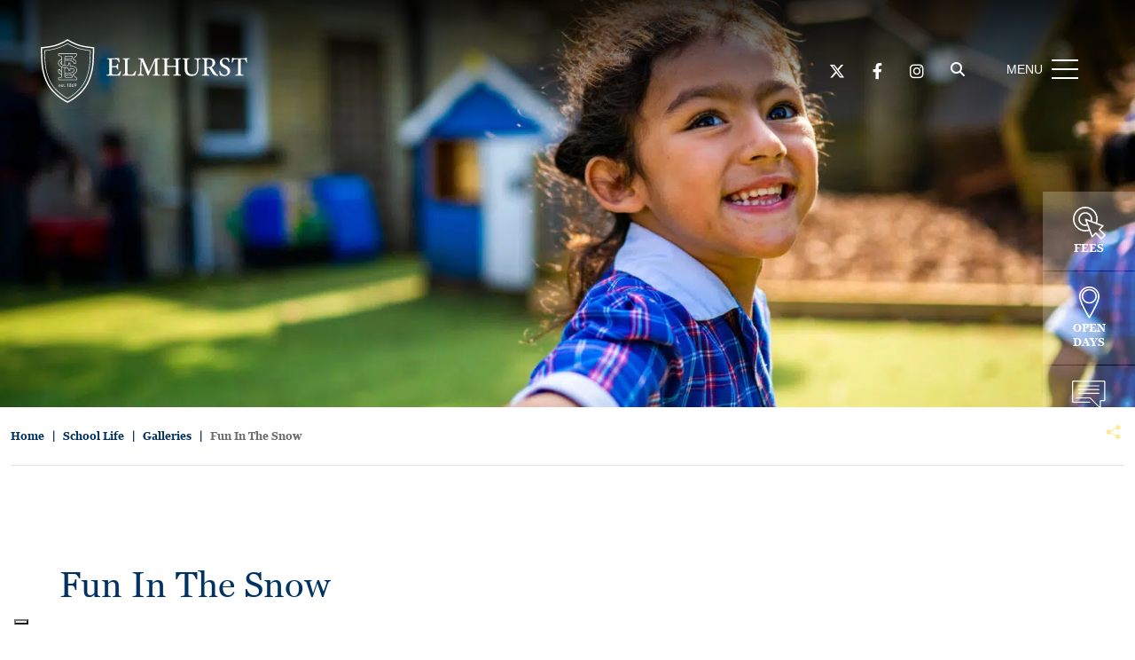

--- FILE ---
content_type: text/html; charset=UTF-8
request_url: https://www.elmhurstschool.net/galleries/fun-in-the-snow/
body_size: 32562
content:
<!DOCTYPE html>

<html lang="en-GB" prefix="og: https://ogp.me/ns#" class="no-js no-svg">

<head><meta charset="UTF-8"><script>if(navigator.userAgent.match(/MSIE|Internet Explorer/i)||navigator.userAgent.match(/Trident\/7\..*?rv:11/i)){var href=document.location.href;if(!href.match(/[?&]nowprocket/)){if(href.indexOf("?")==-1){if(href.indexOf("#")==-1){document.location.href=href+"?nowprocket=1"}else{document.location.href=href.replace("#","?nowprocket=1#")}}else{if(href.indexOf("#")==-1){document.location.href=href+"&nowprocket=1"}else{document.location.href=href.replace("#","&nowprocket=1#")}}}}</script><script>(()=>{class RocketLazyLoadScripts{constructor(){this.v="2.0.4",this.userEvents=["keydown","keyup","mousedown","mouseup","mousemove","mouseover","mouseout","touchmove","touchstart","touchend","touchcancel","wheel","click","dblclick","input"],this.attributeEvents=["onblur","onclick","oncontextmenu","ondblclick","onfocus","onmousedown","onmouseenter","onmouseleave","onmousemove","onmouseout","onmouseover","onmouseup","onmousewheel","onscroll","onsubmit"]}async t(){this.i(),this.o(),/iP(ad|hone)/.test(navigator.userAgent)&&this.h(),this.u(),this.l(this),this.m(),this.k(this),this.p(this),this._(),await Promise.all([this.R(),this.L()]),this.lastBreath=Date.now(),this.S(this),this.P(),this.D(),this.O(),this.M(),await this.C(this.delayedScripts.normal),await this.C(this.delayedScripts.defer),await this.C(this.delayedScripts.async),await this.T(),await this.F(),await this.j(),await this.A(),window.dispatchEvent(new Event("rocket-allScriptsLoaded")),this.everythingLoaded=!0,this.lastTouchEnd&&await new Promise(t=>setTimeout(t,500-Date.now()+this.lastTouchEnd)),this.I(),this.H(),this.U(),this.W()}i(){this.CSPIssue=sessionStorage.getItem("rocketCSPIssue"),document.addEventListener("securitypolicyviolation",t=>{this.CSPIssue||"script-src-elem"!==t.violatedDirective||"data"!==t.blockedURI||(this.CSPIssue=!0,sessionStorage.setItem("rocketCSPIssue",!0))},{isRocket:!0})}o(){window.addEventListener("pageshow",t=>{this.persisted=t.persisted,this.realWindowLoadedFired=!0},{isRocket:!0}),window.addEventListener("pagehide",()=>{this.onFirstUserAction=null},{isRocket:!0})}h(){let t;function e(e){t=e}window.addEventListener("touchstart",e,{isRocket:!0}),window.addEventListener("touchend",function i(o){o.changedTouches[0]&&t.changedTouches[0]&&Math.abs(o.changedTouches[0].pageX-t.changedTouches[0].pageX)<10&&Math.abs(o.changedTouches[0].pageY-t.changedTouches[0].pageY)<10&&o.timeStamp-t.timeStamp<200&&(window.removeEventListener("touchstart",e,{isRocket:!0}),window.removeEventListener("touchend",i,{isRocket:!0}),"INPUT"===o.target.tagName&&"text"===o.target.type||(o.target.dispatchEvent(new TouchEvent("touchend",{target:o.target,bubbles:!0})),o.target.dispatchEvent(new MouseEvent("mouseover",{target:o.target,bubbles:!0})),o.target.dispatchEvent(new PointerEvent("click",{target:o.target,bubbles:!0,cancelable:!0,detail:1,clientX:o.changedTouches[0].clientX,clientY:o.changedTouches[0].clientY})),event.preventDefault()))},{isRocket:!0})}q(t){this.userActionTriggered||("mousemove"!==t.type||this.firstMousemoveIgnored?"keyup"===t.type||"mouseover"===t.type||"mouseout"===t.type||(this.userActionTriggered=!0,this.onFirstUserAction&&this.onFirstUserAction()):this.firstMousemoveIgnored=!0),"click"===t.type&&t.preventDefault(),t.stopPropagation(),t.stopImmediatePropagation(),"touchstart"===this.lastEvent&&"touchend"===t.type&&(this.lastTouchEnd=Date.now()),"click"===t.type&&(this.lastTouchEnd=0),this.lastEvent=t.type,t.composedPath&&t.composedPath()[0].getRootNode()instanceof ShadowRoot&&(t.rocketTarget=t.composedPath()[0]),this.savedUserEvents.push(t)}u(){this.savedUserEvents=[],this.userEventHandler=this.q.bind(this),this.userEvents.forEach(t=>window.addEventListener(t,this.userEventHandler,{passive:!1,isRocket:!0})),document.addEventListener("visibilitychange",this.userEventHandler,{isRocket:!0})}U(){this.userEvents.forEach(t=>window.removeEventListener(t,this.userEventHandler,{passive:!1,isRocket:!0})),document.removeEventListener("visibilitychange",this.userEventHandler,{isRocket:!0}),this.savedUserEvents.forEach(t=>{(t.rocketTarget||t.target).dispatchEvent(new window[t.constructor.name](t.type,t))})}m(){const t="return false",e=Array.from(this.attributeEvents,t=>"data-rocket-"+t),i="["+this.attributeEvents.join("],[")+"]",o="[data-rocket-"+this.attributeEvents.join("],[data-rocket-")+"]",s=(e,i,o)=>{o&&o!==t&&(e.setAttribute("data-rocket-"+i,o),e["rocket"+i]=new Function("event",o),e.setAttribute(i,t))};new MutationObserver(t=>{for(const n of t)"attributes"===n.type&&(n.attributeName.startsWith("data-rocket-")||this.everythingLoaded?n.attributeName.startsWith("data-rocket-")&&this.everythingLoaded&&this.N(n.target,n.attributeName.substring(12)):s(n.target,n.attributeName,n.target.getAttribute(n.attributeName))),"childList"===n.type&&n.addedNodes.forEach(t=>{if(t.nodeType===Node.ELEMENT_NODE)if(this.everythingLoaded)for(const i of[t,...t.querySelectorAll(o)])for(const t of i.getAttributeNames())e.includes(t)&&this.N(i,t.substring(12));else for(const e of[t,...t.querySelectorAll(i)])for(const t of e.getAttributeNames())this.attributeEvents.includes(t)&&s(e,t,e.getAttribute(t))})}).observe(document,{subtree:!0,childList:!0,attributeFilter:[...this.attributeEvents,...e]})}I(){this.attributeEvents.forEach(t=>{document.querySelectorAll("[data-rocket-"+t+"]").forEach(e=>{this.N(e,t)})})}N(t,e){const i=t.getAttribute("data-rocket-"+e);i&&(t.setAttribute(e,i),t.removeAttribute("data-rocket-"+e))}k(t){Object.defineProperty(HTMLElement.prototype,"onclick",{get(){return this.rocketonclick||null},set(e){this.rocketonclick=e,this.setAttribute(t.everythingLoaded?"onclick":"data-rocket-onclick","this.rocketonclick(event)")}})}S(t){function e(e,i){let o=e[i];e[i]=null,Object.defineProperty(e,i,{get:()=>o,set(s){t.everythingLoaded?o=s:e["rocket"+i]=o=s}})}e(document,"onreadystatechange"),e(window,"onload"),e(window,"onpageshow");try{Object.defineProperty(document,"readyState",{get:()=>t.rocketReadyState,set(e){t.rocketReadyState=e},configurable:!0}),document.readyState="loading"}catch(t){console.log("WPRocket DJE readyState conflict, bypassing")}}l(t){this.originalAddEventListener=EventTarget.prototype.addEventListener,this.originalRemoveEventListener=EventTarget.prototype.removeEventListener,this.savedEventListeners=[],EventTarget.prototype.addEventListener=function(e,i,o){o&&o.isRocket||!t.B(e,this)&&!t.userEvents.includes(e)||t.B(e,this)&&!t.userActionTriggered||e.startsWith("rocket-")||t.everythingLoaded?t.originalAddEventListener.call(this,e,i,o):(t.savedEventListeners.push({target:this,remove:!1,type:e,func:i,options:o}),"mouseenter"!==e&&"mouseleave"!==e||t.originalAddEventListener.call(this,e,t.savedUserEvents.push,o))},EventTarget.prototype.removeEventListener=function(e,i,o){o&&o.isRocket||!t.B(e,this)&&!t.userEvents.includes(e)||t.B(e,this)&&!t.userActionTriggered||e.startsWith("rocket-")||t.everythingLoaded?t.originalRemoveEventListener.call(this,e,i,o):t.savedEventListeners.push({target:this,remove:!0,type:e,func:i,options:o})}}J(t,e){this.savedEventListeners=this.savedEventListeners.filter(i=>{let o=i.type,s=i.target||window;return e!==o||t!==s||(this.B(o,s)&&(i.type="rocket-"+o),this.$(i),!1)})}H(){EventTarget.prototype.addEventListener=this.originalAddEventListener,EventTarget.prototype.removeEventListener=this.originalRemoveEventListener,this.savedEventListeners.forEach(t=>this.$(t))}$(t){t.remove?this.originalRemoveEventListener.call(t.target,t.type,t.func,t.options):this.originalAddEventListener.call(t.target,t.type,t.func,t.options)}p(t){let e;function i(e){return t.everythingLoaded?e:e.split(" ").map(t=>"load"===t||t.startsWith("load.")?"rocket-jquery-load":t).join(" ")}function o(o){function s(e){const s=o.fn[e];o.fn[e]=o.fn.init.prototype[e]=function(){return this[0]===window&&t.userActionTriggered&&("string"==typeof arguments[0]||arguments[0]instanceof String?arguments[0]=i(arguments[0]):"object"==typeof arguments[0]&&Object.keys(arguments[0]).forEach(t=>{const e=arguments[0][t];delete arguments[0][t],arguments[0][i(t)]=e})),s.apply(this,arguments),this}}if(o&&o.fn&&!t.allJQueries.includes(o)){const e={DOMContentLoaded:[],"rocket-DOMContentLoaded":[]};for(const t in e)document.addEventListener(t,()=>{e[t].forEach(t=>t())},{isRocket:!0});o.fn.ready=o.fn.init.prototype.ready=function(i){function s(){parseInt(o.fn.jquery)>2?setTimeout(()=>i.bind(document)(o)):i.bind(document)(o)}return"function"==typeof i&&(t.realDomReadyFired?!t.userActionTriggered||t.fauxDomReadyFired?s():e["rocket-DOMContentLoaded"].push(s):e.DOMContentLoaded.push(s)),o([])},s("on"),s("one"),s("off"),t.allJQueries.push(o)}e=o}t.allJQueries=[],o(window.jQuery),Object.defineProperty(window,"jQuery",{get:()=>e,set(t){o(t)}})}P(){const t=new Map;document.write=document.writeln=function(e){const i=document.currentScript,o=document.createRange(),s=i.parentElement;let n=t.get(i);void 0===n&&(n=i.nextSibling,t.set(i,n));const c=document.createDocumentFragment();o.setStart(c,0),c.appendChild(o.createContextualFragment(e)),s.insertBefore(c,n)}}async R(){return new Promise(t=>{this.userActionTriggered?t():this.onFirstUserAction=t})}async L(){return new Promise(t=>{document.addEventListener("DOMContentLoaded",()=>{this.realDomReadyFired=!0,t()},{isRocket:!0})})}async j(){return this.realWindowLoadedFired?Promise.resolve():new Promise(t=>{window.addEventListener("load",t,{isRocket:!0})})}M(){this.pendingScripts=[];this.scriptsMutationObserver=new MutationObserver(t=>{for(const e of t)e.addedNodes.forEach(t=>{"SCRIPT"!==t.tagName||t.noModule||t.isWPRocket||this.pendingScripts.push({script:t,promise:new Promise(e=>{const i=()=>{const i=this.pendingScripts.findIndex(e=>e.script===t);i>=0&&this.pendingScripts.splice(i,1),e()};t.addEventListener("load",i,{isRocket:!0}),t.addEventListener("error",i,{isRocket:!0}),setTimeout(i,1e3)})})})}),this.scriptsMutationObserver.observe(document,{childList:!0,subtree:!0})}async F(){await this.X(),this.pendingScripts.length?(await this.pendingScripts[0].promise,await this.F()):this.scriptsMutationObserver.disconnect()}D(){this.delayedScripts={normal:[],async:[],defer:[]},document.querySelectorAll("script[type$=rocketlazyloadscript]").forEach(t=>{t.hasAttribute("data-rocket-src")?t.hasAttribute("async")&&!1!==t.async?this.delayedScripts.async.push(t):t.hasAttribute("defer")&&!1!==t.defer||"module"===t.getAttribute("data-rocket-type")?this.delayedScripts.defer.push(t):this.delayedScripts.normal.push(t):this.delayedScripts.normal.push(t)})}async _(){await this.L();let t=[];document.querySelectorAll("script[type$=rocketlazyloadscript][data-rocket-src]").forEach(e=>{let i=e.getAttribute("data-rocket-src");if(i&&!i.startsWith("data:")){i.startsWith("//")&&(i=location.protocol+i);try{const o=new URL(i).origin;o!==location.origin&&t.push({src:o,crossOrigin:e.crossOrigin||"module"===e.getAttribute("data-rocket-type")})}catch(t){}}}),t=[...new Map(t.map(t=>[JSON.stringify(t),t])).values()],this.Y(t,"preconnect")}async G(t){if(await this.K(),!0!==t.noModule||!("noModule"in HTMLScriptElement.prototype))return new Promise(e=>{let i;function o(){(i||t).setAttribute("data-rocket-status","executed"),e()}try{if(navigator.userAgent.includes("Firefox/")||""===navigator.vendor||this.CSPIssue)i=document.createElement("script"),[...t.attributes].forEach(t=>{let e=t.nodeName;"type"!==e&&("data-rocket-type"===e&&(e="type"),"data-rocket-src"===e&&(e="src"),i.setAttribute(e,t.nodeValue))}),t.text&&(i.text=t.text),t.nonce&&(i.nonce=t.nonce),i.hasAttribute("src")?(i.addEventListener("load",o,{isRocket:!0}),i.addEventListener("error",()=>{i.setAttribute("data-rocket-status","failed-network"),e()},{isRocket:!0}),setTimeout(()=>{i.isConnected||e()},1)):(i.text=t.text,o()),i.isWPRocket=!0,t.parentNode.replaceChild(i,t);else{const i=t.getAttribute("data-rocket-type"),s=t.getAttribute("data-rocket-src");i?(t.type=i,t.removeAttribute("data-rocket-type")):t.removeAttribute("type"),t.addEventListener("load",o,{isRocket:!0}),t.addEventListener("error",i=>{this.CSPIssue&&i.target.src.startsWith("data:")?(console.log("WPRocket: CSP fallback activated"),t.removeAttribute("src"),this.G(t).then(e)):(t.setAttribute("data-rocket-status","failed-network"),e())},{isRocket:!0}),s?(t.fetchPriority="high",t.removeAttribute("data-rocket-src"),t.src=s):t.src="data:text/javascript;base64,"+window.btoa(unescape(encodeURIComponent(t.text)))}}catch(i){t.setAttribute("data-rocket-status","failed-transform"),e()}});t.setAttribute("data-rocket-status","skipped")}async C(t){const e=t.shift();return e?(e.isConnected&&await this.G(e),this.C(t)):Promise.resolve()}O(){this.Y([...this.delayedScripts.normal,...this.delayedScripts.defer,...this.delayedScripts.async],"preload")}Y(t,e){this.trash=this.trash||[];let i=!0;var o=document.createDocumentFragment();t.forEach(t=>{const s=t.getAttribute&&t.getAttribute("data-rocket-src")||t.src;if(s&&!s.startsWith("data:")){const n=document.createElement("link");n.href=s,n.rel=e,"preconnect"!==e&&(n.as="script",n.fetchPriority=i?"high":"low"),t.getAttribute&&"module"===t.getAttribute("data-rocket-type")&&(n.crossOrigin=!0),t.crossOrigin&&(n.crossOrigin=t.crossOrigin),t.integrity&&(n.integrity=t.integrity),t.nonce&&(n.nonce=t.nonce),o.appendChild(n),this.trash.push(n),i=!1}}),document.head.appendChild(o)}W(){this.trash.forEach(t=>t.remove())}async T(){try{document.readyState="interactive"}catch(t){}this.fauxDomReadyFired=!0;try{await this.K(),this.J(document,"readystatechange"),document.dispatchEvent(new Event("rocket-readystatechange")),await this.K(),document.rocketonreadystatechange&&document.rocketonreadystatechange(),await this.K(),this.J(document,"DOMContentLoaded"),document.dispatchEvent(new Event("rocket-DOMContentLoaded")),await this.K(),this.J(window,"DOMContentLoaded"),window.dispatchEvent(new Event("rocket-DOMContentLoaded"))}catch(t){console.error(t)}}async A(){try{document.readyState="complete"}catch(t){}try{await this.K(),this.J(document,"readystatechange"),document.dispatchEvent(new Event("rocket-readystatechange")),await this.K(),document.rocketonreadystatechange&&document.rocketonreadystatechange(),await this.K(),this.J(window,"load"),window.dispatchEvent(new Event("rocket-load")),await this.K(),window.rocketonload&&window.rocketonload(),await this.K(),this.allJQueries.forEach(t=>t(window).trigger("rocket-jquery-load")),await this.K(),this.J(window,"pageshow");const t=new Event("rocket-pageshow");t.persisted=this.persisted,window.dispatchEvent(t),await this.K(),window.rocketonpageshow&&window.rocketonpageshow({persisted:this.persisted})}catch(t){console.error(t)}}async K(){Date.now()-this.lastBreath>45&&(await this.X(),this.lastBreath=Date.now())}async X(){return document.hidden?new Promise(t=>setTimeout(t)):new Promise(t=>requestAnimationFrame(t))}B(t,e){return e===document&&"readystatechange"===t||(e===document&&"DOMContentLoaded"===t||(e===window&&"DOMContentLoaded"===t||(e===window&&"load"===t||e===window&&"pageshow"===t)))}static run(){(new RocketLazyLoadScripts).t()}}RocketLazyLoadScripts.run()})();</script>
	
	


	

	<meta name="viewport" content="width=device-width, initial-scale=1">

	<meta http-equiv="X-UA-Compatible" content="IE=edge" />

	<link href="https://www.elmhurstschool.net/wp-content/themes/schoolcms/images/favicon.png" rel="shortcut icon">

	<link rel="profile" href="http://gmpg.org/xfn/11">

<title>Elmhurst School | An Independent Prep School | Fun In The Snow - Elmhurst School | An Independent Prep School</title>
<link data-rocket-preload as="style" href="https://fonts.googleapis.com/css?family=Open%20Sans%3A300italic%2C400italic%2C600italic%2C300%2C400%2C600%7CCrimson%20Pro%3A400%2C700&#038;subset=latin%2Clatin-ext&#038;display=swap" rel="preload">
<link href="https://fonts.googleapis.com/css?family=Open%20Sans%3A300italic%2C400italic%2C600italic%2C300%2C400%2C600%7CCrimson%20Pro%3A400%2C700&#038;subset=latin%2Clatin-ext&#038;display=swap" media="print" onload="this.media=&#039;all&#039;" rel="stylesheet">
<noscript data-wpr-hosted-gf-parameters=""><link rel="stylesheet" href="https://fonts.googleapis.com/css?family=Open%20Sans%3A300italic%2C400italic%2C600italic%2C300%2C400%2C600%7CCrimson%20Pro%3A400%2C700&#038;subset=latin%2Clatin-ext&#038;display=swap"></noscript>
<style id="rocket-critical-css">body:after{content:url(https://www.elmhurstschool.net/wp-content/plugins/instagram-feed/img/sbi-sprite.png);display:none}ul{box-sizing:border-box}:root{--wp--preset--font-size--normal:16px;--wp--preset--font-size--huge:42px}.screen-reader-text{border:0;clip-path:inset(50%);height:1px;margin:-1px;overflow:hidden;padding:0;position:absolute;width:1px;word-wrap:normal!important}body:after{content:url(https://www.elmhurstschool.net/wp-content/plugins/custom-twitter-feeds-pro/img/ctf-sprite.png);display:none}:root{--bs-blue:#0d6efd;--bs-indigo:#6610f2;--bs-purple:#6f42c1;--bs-pink:#d63384;--bs-red:#dc3545;--bs-orange:#fd7e14;--bs-yellow:#ffc107;--bs-green:#198754;--bs-teal:#20c997;--bs-cyan:#0dcaf0;--bs-white:#fff;--bs-gray:#6c757d;--bs-gray-dark:#343a40;--bs-gray-100:#f8f9fa;--bs-gray-200:#e9ecef;--bs-gray-300:#dee2e6;--bs-gray-400:#ced4da;--bs-gray-500:#adb5bd;--bs-gray-600:#6c757d;--bs-gray-700:#495057;--bs-gray-800:#343a40;--bs-gray-900:#212529;--bs-primary:#0d6efd;--bs-secondary:#6c757d;--bs-success:#198754;--bs-info:#0dcaf0;--bs-warning:#ffc107;--bs-danger:#dc3545;--bs-light:#f8f9fa;--bs-dark:#212529;--bs-primary-rgb:13,110,253;--bs-secondary-rgb:108,117,125;--bs-success-rgb:25,135,84;--bs-info-rgb:13,202,240;--bs-warning-rgb:255,193,7;--bs-danger-rgb:220,53,69;--bs-light-rgb:248,249,250;--bs-dark-rgb:33,37,41;--bs-white-rgb:255,255,255;--bs-black-rgb:0,0,0;--bs-body-color-rgb:33,37,41;--bs-body-bg-rgb:255,255,255;--bs-font-sans-serif:system-ui,-apple-system,"Segoe UI",Roboto,"Helvetica Neue",Arial,"Noto Sans","Liberation Sans",sans-serif,"Apple Color Emoji","Segoe UI Emoji","Segoe UI Symbol","Noto Color Emoji";--bs-font-monospace:SFMono-Regular,Menlo,Monaco,Consolas,"Liberation Mono","Courier New",monospace;--bs-gradient:linear-gradient(180deg, rgba(255, 255, 255, 0.15), rgba(255, 255, 255, 0));--bs-body-font-family:var(--bs-font-sans-serif);--bs-body-font-size:1rem;--bs-body-font-weight:400;--bs-body-line-height:1.5;--bs-body-color:#212529;--bs-body-bg:#fff}*,::after,::before{box-sizing:border-box}@media (prefers-reduced-motion:no-preference){:root{scroll-behavior:smooth}}body{margin:0;font-family:var(--bs-body-font-family);font-size:var(--bs-body-font-size);font-weight:var(--bs-body-font-weight);line-height:var(--bs-body-line-height);color:var(--bs-body-color);text-align:var(--bs-body-text-align);background-color:var(--bs-body-bg);-webkit-text-size-adjust:100%}h1{margin-top:0;margin-bottom:.5rem;font-weight:500;line-height:1.2}h1{font-size:calc(1.375rem + 1.5vw)}@media (min-width:1200px){h1{font-size:2.5rem}}p{margin-top:0;margin-bottom:1rem}ul{padding-left:2rem}ul{margin-top:0;margin-bottom:1rem}ul ul{margin-bottom:0}a{color:#0d6efd;text-decoration:underline}img{vertical-align:middle}label{display:inline-block}button{border-radius:0}button,input{margin:0;font-family:inherit;font-size:inherit;line-height:inherit}button{text-transform:none}[type=button],[type=submit],button{-webkit-appearance:button}::-moz-focus-inner{padding:0;border-style:none}::-webkit-datetime-edit-day-field,::-webkit-datetime-edit-fields-wrapper,::-webkit-datetime-edit-hour-field,::-webkit-datetime-edit-minute,::-webkit-datetime-edit-month-field,::-webkit-datetime-edit-text,::-webkit-datetime-edit-year-field{padding:0}::-webkit-inner-spin-button{height:auto}::-webkit-search-decoration{-webkit-appearance:none}::-webkit-color-swatch-wrapper{padding:0}::-webkit-file-upload-button{font:inherit}::file-selector-button{font:inherit}::-webkit-file-upload-button{font:inherit;-webkit-appearance:button}.container{width:100%;padding-right:var(--bs-gutter-x,.75rem);padding-left:var(--bs-gutter-x,.75rem);margin-right:auto;margin-left:auto}@media (min-width:576px){.container{max-width:540px}}@media (min-width:768px){.container{max-width:720px}}@media (min-width:992px){.container{max-width:960px}}@media (min-width:1200px){.container{max-width:1140px}}.row{--bs-gutter-x:1.5rem;--bs-gutter-y:0;display:flex;flex-wrap:wrap;margin-top:calc(-1 * var(--bs-gutter-y));margin-right:calc(-.5 * var(--bs-gutter-x));margin-left:calc(-.5 * var(--bs-gutter-x))}.row>*{flex-shrink:0;width:100%;max-width:100%;padding-right:calc(var(--bs-gutter-x) * .5);padding-left:calc(var(--bs-gutter-x) * .5);margin-top:var(--bs-gutter-y)}.col{flex:1 0 0%}.col-5{flex:0 0 auto;width:41.66666667%}.col-7{flex:0 0 auto;width:58.33333333%}.col-12{flex:0 0 auto;width:100%}@media (min-width:576px){.col-sm-3{flex:0 0 auto;width:25%}.col-sm-4{flex:0 0 auto;width:33.33333333%}.col-sm-9{flex:0 0 auto;width:75%}}@media (min-width:768px){.col-md{flex:1 0 0%}.col-md-3{flex:0 0 auto;width:25%}.col-md-4{flex:0 0 auto;width:33.33333333%}.col-md-8{flex:0 0 auto;width:66.66666667%}.col-md-9{flex:0 0 auto;width:75%}}.align-items-center{align-items:center!important}@media (min-width:576px){.order-sm-1{order:1!important}.order-sm-2{order:2!important}}.fa{font-family:var(--fa-style-family,"Font Awesome 6 Free");font-weight:var(--fa-style,900)}.fa,.fa-brands,.fab{-moz-osx-font-smoothing:grayscale;-webkit-font-smoothing:antialiased;display:var(--fa-display,inline-block);font-style:normal;font-variant:normal;line-height:1;text-rendering:auto}.fa-brands,.fab{font-family:"Font Awesome 6 Brands"}.fa-search:before{content:"\f002"}:host,:root{--fa-style-family-brands:"Font Awesome 6 Brands";--fa-font-brands:normal 400 1em/1 "Font Awesome 6 Brands"}@font-face{font-family:"Font Awesome 6 Brands";font-style:normal;font-weight:400;font-display:swap;src:url(https://www.elmhurstschool.net/wp-content/themes/schoolcms/fonts/fontawesome/webfonts/fa-brands-400.woff2) format("woff2"),url(https://www.elmhurstschool.net/wp-content/themes/schoolcms/fonts/fontawesome/webfonts/fa-brands-400.ttf) format("truetype")}.fa-brands,.fab{font-weight:400}.fa-facebook-f:before{content:"\f39e"}.fa-x-twitter:before{content:"\e61b"}.fa-instagram:before{content:"\f16d"}:host,:root{--fa-font-regular:normal 400 1em/1 "Font Awesome 6 Free"}:host,:root{--fa-style-family-classic:"Font Awesome 6 Free";--fa-font-solid:normal 900 1em/1 "Font Awesome 6 Free"}@font-face{font-family:"Font Awesome 5 Free";font-display:swap;font-weight:900;src:url(https://www.elmhurstschool.net/wp-content/themes/schoolcms/fonts/fontawesome/webfonts/fa-solid-900.woff2) format("woff2"),url(https://www.elmhurstschool.net/wp-content/themes/schoolcms/fonts/fontawesome/webfonts/fa-solid-900.ttf) format("truetype")}@font-face{font-family:"Font Awesome 5 Free";font-display:swap;font-weight:400;src:url(https://www.elmhurstschool.net/wp-content/themes/schoolcms/fonts/fontawesome/webfonts/fa-regular-400.woff2) format("woff2"),url(https://www.elmhurstschool.net/wp-content/themes/schoolcms/fonts/fontawesome/webfonts/fa-regular-400.ttf) format("truetype")}@font-face{font-display:swap;font-family:"Georgia";font-weight:700;font-style:normal;src:url(https://www.elmhurstschool.net/wp-content/themes/schoolcms/fonts/GeorgiaBold/font.woff2) format('woff2'),url(https://www.elmhurstschool.net/wp-content/themes/schoolcms/fonts/GeorgiaBold/font.woff) format('woff')}@font-face{font-display:swap;font-family:"Georgia";font-weight:400;font-style:normal;src:url(https://www.elmhurstschool.net/wp-content/themes/schoolcms/fonts/Georgia/font.woff2) format('woff2'),url(https://www.elmhurstschool.net/wp-content/themes/schoolcms/fonts/Georgia/font.woff) format('woff')}@font-face{font-display:swap;font-family:"Georgia";font-style:italic;src:url(https://www.elmhurstschool.net/wp-content/themes/schoolcms/fonts/GeorgiaItalic/font.woff2) format('woff2'),url(https://www.elmhurstschool.net/wp-content/themes/schoolcms/fonts/GeorgiaItalic/font.woff) format('woff')}body{font-family:Arial,Helvetica,sans-serif;font-size:18px;line-height:1.5;font-weight:400;color:#6C6C6C;margin:auto}.wrapper{position:relative;overflow:hidden}.clear:before,.clear:after{content:' ';display:table}.clear:after{clear:both}a{color:#003361;text-decoration:none}h1,.entry-title{color:#003361;font-weight:400;font-family:"Georgia"}img{max-width:100%;height:auto}p{margin-bottom:1em}h1,h1.entry-title,.entry-title{font-size:40px;margin-bottom:50px;font-weight:400}.bodyContent{margin-bottom:40px}#hero{position:relative}#hero .slide{width:100%;overflow:hidden;height:100%;position:relative}#pageBanner{position:relative;max-width:1560px;margin:0 auto 20px;overflow:hidden;min-height:300px}#pageBanner:before{content:'';display:block;width:100%;padding-top:35.897%}#pageBanner #hero{position:absolute;top:0;left:0;right:0;bottom:0}#hero img{width:100%;height:100%;object-fit:cover}.breadcrumbs{font-size:12px;color:#676767;text-transform:uppercase;padding-top:5px;padding-bottom:20px;border-bottom:solid 1px #d7d9d9;min-height:45px;position:relative;padding-right:45px}.breadcrumbs a{color:#676767}.breadcrumbs>span{margin:0 5px}.breadcrumbs>span:first-child{margin-left:0}.breadcrumbs span>span{color:#000}.searchform label{display:none}.searchform{padding-right:40px;padding-left:0px;position:relative;color:#969696;overflow:hidden;font-size:14px}.searchSubmit{background:transparent;border:0;text-transform:uppercase;padding:0;font-size:16px;position:absolute;color:#969696;background-repeat:no-repeat;background-position:center;right:5px;top:0px;width:30px;height:28px}.headerSearch{max-width:100px}.headerSearch .searchform :-ms-input-placeholder{color:transparent;text-transform:uppercase;opacity:0}.headerSearch .searchform ::-ms-input-placeholder{color:transparent;text-transform:uppercase;opacity:0}@media (min-width:992px){.headerSearch{max-width:150px}.headerSearch .searchform :-ms-input-placeholder{color:#969696;text-transform:uppercase;opacity:1}.headerSearch .searchform ::-ms-input-placeholder{color:#969696;text-transform:uppercase;opacity:1}}#navbar{display:block;vertical-align:top}.headGroup{color:#969696;background:#fff;padding-top:15px;padding-bottom:15px;text-align:center;z-index:220;position:fixed;height:120px;width:100%;top:0;left:0}.headGroup a{color:#969696}.headLogoWrap{padding-left:0;padding-right:0}.headerIcon img{object-fit:contain}.headerSearch{display:inline-block;vertical-align:top}ul.socials{display:inline-block;vertical-align:top;list-style:none;padding:4px;margin:0}ul.socials li{display:inline-block;position:relative;padding:0 9px;min-width:40px;text-align:center}.headGroup .socials li:before{content:'';display:block;position:absolute;top:50%;margin-top:-5px;height:10px;width:1px;background:#969696;left:0}.socialDesktop{display:none}@media (min-width:768px){.headGroup .socials{position:absolute;bottom:100%;right:0;width:100%}}@media (min-width:992px){.socialDesktop{display:block}}header{position:relative}header.mainHeader{height:120px}header.mainHeader{height:0}.headGroup{background:transparent;border-bottom:transparent;color:#fff;top:0}.headGroup a{color:#fff}.headGroup .socials li:before,.headGroup .socials li:last-child:after{background:#fff}.headerSearch .searchform :-ms-input-placeholder{color:#fff}.headerSearch .searchform ::-ms-input-placeholder{color:#fff}.headGroup .searchSubmit{color:#fff}@media (min-width:768px){.headerRight .menu-toggle{display:block;display:inline-block;position:relative;top:auto;right:auto;float:right}.headerRight{position:relative}.headerRight{text-align:right}.headerRight .menu-toggle{display:inline-block;margin-left:20px;float:none}}@media (min-width:1200px){.headerRight .menu-toggle{margin-left:40px}}.menu-toggle{position:relative;padding-right:40px;font-size:17px;display:inline-block;height:35px;line-height:30px;vertical-align:middle}.menu-toggle .toggleText{display:inline-block;display:none;vertical-align:middle;font-size:14px}@media (min-width:992px){.menu-toggle .toggleText{display:inline-block}}.menu-toggle span{width:30px;height:1px;margin:8px 0;background-color:#969696;display:block}.menu-toggle .toggleIcon{position:absolute;width:30px;right:0;top:0px}.menu-toggle span:nth-child(1){transform-origin:50% 8px}.menu-toggle span:nth-child(3){transform-origin:50% -8px}#navbar{position:fixed;right:0;background-color:#fff;top:0;margin-top:0px;padding:20px 20px;z-index:9999;bottom:0;width:280px;transform:translateX(100%);overflow-x:hidden;font-size:1.2em}#menu-main,#menu-main ul{list-style:none;padding:0;margin:0}#menu-main{margin-bottom:30px;margin-top:20px;clear:both}#menu-main li{position:relative}#menu-main li a{display:block;color:#808285;padding:21px 10px 21px 20px;line-height:1.35;position:relative;border-bottom:solid 1px #676767}#menu-main .sub-menu{padding-left:0px;position:relative;display:none;font-size:0.9em;border-bottom:solid 1px #676767}#menu-main .sub-menu li:last-child>a{border-bottom:none}#menu-main .sub-menu a{padding:10px 10px}#menu-main li.menu-item-has-children>a{padding-left:0px}#menu-main li.menu-item-has-children>.arrow{position:absolute;left:0;top:0;height:68px;width:30px}@media (min-width:1200px){#menu-main li.menu-item-has-children>.arrow{height:75px}}#menu-main li.menu-item-has-children>.arrow:after{position:absolute;content:'\f054';display:block;width:11px;height:27px;position:absolute;left:12px;top:21px;font-weight:700;font-family:"Font Awesome 5 Free";transform:rotate(0deg)}#menu-main .sub-menu li.menu-item-has-children>.arrow{height:55px}#menu-main .sub-menu li.menu-item-has-children>.arrow:after{top:28px}#menu-main .sub-menu .sub-menu{padding-left:20px}@media (min-width:600px){#navbar{width:480px;right:0;padding:40px 60px}#menu-main li a{padding:21px 30px}}#navbar .menu-toggle{float:right}.menu-main-container{clear:both}.container{max-width:1280px}.fixed_button{position:fixed;right:0;top:30%;z-index:111}@media only screen and (max-width:450px){.fixed_button{top:15%}}.fixed_button a{display:block;background:rgba(255,255,255,0.23);margin-bottom:1px;max-width:104px;padding:17px 19px 17px;color:#ffffff;text-align:center;font-size:12px;font-family:"Georgia";font-weight:700;line-height:16px}.fixed_button a img{display:block;margin:0px auto 2px}.page-banner #hero .slide:after{content:'';display:block;position:absolute;left:0;top:0;width:100%;z-index:104;height:30%;background:-moz-linear-gradient(top,rgba(0,0,0,.8) 0%,rgba(0,0,0,0) 100%);background:-webkit-linear-gradient(top,rgba(0,0,0,.8) 0%,rgba(0,0,0,0) 100%);background:linear-gradient(to bottom,rgba(0,0,0,.8) 0%,rgba(0,0,0,0) 100%);filter:progid:DXImageTransform.Microsoft.gradient(startColorstr='#a6000000',endColorstr='#00000000',GradientType=0)}.breadcrumbs{font-size:12px;color:#003361;text-transform:inherit;padding-top:20px;padding-bottom:20px;border-bottom:solid 1px rgba(112,112,112,0.2);min-height:65px;position:relative;padding-right:45px;font-weight:700;line-height:25px;margin-bottom:110px;font-family:"Georgia"}.breadcrumbs a{color:#003361;font-style:normal}.breadcrumbs em{margin:0px 2px;font-style:italic}.breadcrumbs>span{margin:0 6px;font-style:normal}.breadcrumbs>span:first-child{margin-left:0}.breadcrumbs span>span{color:#6C6C6C;font-style:normal}.breadcrumbs .share{position:absolute;right:0px;top:12px}#pageBanner{margin-bottom:0;max-width:100%}.bodyContent h1{text-align:left;margin-bottom:30px;text-transform:inherit}.bodyContent h1:before{background:var(--wpr-bg-fad7baca-b35b-4486-a818-4bbeb31c902f) center center no-repeat;width:37px;height:44px;display:inline-block;content:'';margin-right:18px;vertical-align:middle}.inner-page-main{position:relative}.inner-page-main .container.body-container{position:relative}@media only screen and (max-width:991px){#menu-main li{text-align:left;border-bottom:1px solid rgba(255,255,255,0.2)}#menu-main li:last-child a{border:none}#menu-main li a{border:none;line-height:25px;text-transform:inherit;color:#ffffff;font-size:18px;font-weight:400;font-family:"Georgia";padding:15px 0px;border-bottom:none}#menu-main li.menu-item-has-children>.arrow{height:56px}#navbar{background:rgba(0,51,97,0.97);padding:30px 29px 15px;width:100%}#menu-main li.menu-item-has-children>.arrow{right:0px;left:auto}#menu-main .sub-menu .sub-menu li{padding:0;border:none}#menu-main .sub-menu a{border:none;line-height:25px;text-transform:inherit;color:#ffffff;font-size:14px;font-weight:400;padding:15px 0px;border-bottom:none;font-family:Arial,Helvetica,sans-serif}#menu-main .sub-menu .sub-menu a{padding:0px 0px;font-size:14px;color:#ffffff;border:none;line-height:30px;font-weight:400;font-family:Arial,Helvetica,sans-serif}#menu-main li.menu-item-has-children>.arrow:after{top:50%;margin-top:-4px;color:#ffffff;font-size:0;background:var(--wpr-bg-507e7c19-ec3f-4552-95b9-03cc328b4429) no-repeat;background-size:cover;width:16px;height:7px;font-size:0!important}#navbar .social-bar-mb:before{display:table;content:'';clear:both}#navbar .social-bar-mb{text-align:center}#navbar .social-bar-mb .socials{padding:0;margin:0;list-style:none}#navbar .social-bar-mb .socials li{min-width:inherit;padding:0px 10px}#navbar .social-bar-mb .socials li a{font-size:16px;color:#ffffff}#navbar .headerIcon{float:left;margin-bottom:13px}#navbar .menu-toggle span{background:#ffffff!important}#navbar .menu-toggle .toggleIcon{position:absolute;width:30px;right:0px;top:-4px}#navbar .menu-toggle{color:#ffffff!important}.menu-toggle span:nth-child(1){transform-origin:50% 9px}}.headGroup{padding:44px 52px 20px 46px;height:135px}.headGroup .socials{position:relative}.headGroup .socialDesktop{display:inline-block}.headGroup .searchToggle{display:inline-block}.menu-toggle span{height:2px}.headGroup .container{max-width:100%!important}.headerIcon{text-align:left}.headGroup .socials{padding:2px 10px 2px 2px}.headGroup .socials li:before{display:none}.headGroup .socials li{min-width:inherit;padding:0px 13px}.headGroup .socials li a{font-size:16px}.searchToggle .headerSearch{border:none}.searchToggle .searchform input.s{width:0px}.searchToggle .headerSearch .searchform input.s{position:absolute;top:30px;right:0;width:0;padding:0 15px;border:none}.searchToggle{display:inline-block;vertical-align:middle;position:relative;width:20px;height:auto;min-height:inherit;margin-left:0px}.searchToggle .search-form-holder{position:absolute;right:0;top:50%;transform:translateY(-50%);z-index:99}.searchToggle .searchform{width:30px;position:absolute;right:-10px;top:-15px;padding-right:0;height:36px}.searchToggle .searchform input.s{background:transparent}.menu-toggle .toggleIcon{top:-4px}.menu-toggle .toggleIcon span{background:#ffffff!important}@media only screen and (min-width:992px){.main-headbox .mainLogo{display:block!important}.main-headbox .menu-toggle span{background-color:#ffffff!important}.main-headbox .headerRight{padding:0px 0px 0 0}.main-headbox .searchToggle{vertical-align:middle}.main-headbox .headerRight .socialDesktop{margin-left:25px}.main-headbox ul.socials li{display:inline-block;position:relative;padding:0 13px;min-width:inherit;text-align:center}.main-headbox .headerIcon{position:relative;text-align:center}.main-headbox .headimage-box{position:relative;padding-top:34px;width:28%}.main-headbox .headLogoWrap{padding-right:0;padding-left:0px;text-align:left}.main-headbox{position:fixed;right:-100%;background:rgba(0,51,97,0.97);top:0;color:#ffffff;margin-top:0px;padding:0px 0 50px;z-index:9999;bottom:auto;width:100%;overflow-x:hidden;height:100vh!important}.headerRight .socialDesktop{display:inline-block}.main-headbox .row{margin:0px;padding-top:0px}.headGroup-menu .menu-toggle span:nth-child(1){transform-origin:50% 9px}.main-headbox .headGroup-menu{position:relative;padding:44px 50px 15px 30px;color:#ffffff;margin-bottom:40px}.main-headbox .headGroup-menu .container{max-width:100%!important}.main-headbox .headGroup-menu a{color:#ffffff}.main-headbox .headGroup-menu .menu-toggle .toggleIcon{top:auto}.main-headbox .headGroup-menu{color:#ffffff}.main-headbox .headGroup-menu .searchSubmit{top:1px}.main-headbox .headGroup-menu .menu-toggle .toggleText,.main-headbox .headGroup-menu .searchSubmit{color:#ffffff!important}.main-headbox .headGroup-menu .row{padding-top:0px}.menu_custom_image_box{position:relative;width:100%;background-size:cover!important;background-position:center center!important;background-repeat:no-repeat!important;margin-bottom:30px}.menu_custom_image_box img{visibility:hidden;object-fit:cover}.menu_custom_image_box:after{content:"";font-size:0;display:block;position:absolute;width:100%;height:50%;left:0px;bottom:0px;background:-moz-linear-gradient(bottom,rgba(0,0,0,0.75) 0%,rgba(0,0,0,0) 100%);background:-webkit-linear-gradient(bottom,rgba(0,0,0,0.75) 0%,rgba(0,0,0,0) 100%);background:linear-gradient(to top,rgba(0,0,0,0.75) 0%,rgba(0,0,0,0) 100%);filter:progid:DXImageTransform.Microsoft.gradient( startColorstr='#a6000000', endColorstr='#00000000',GradientType=0 );display:none}.headerRight .socials li a{font-size:18px}.main-headbox .headerRight a{color:#ffffff}.menu-main-right-container ul{list-style:none;margin:0px!important;padding:0px 0px 0 0!important;float:none;width:48%;position:relative}.menu-main-right-container ul li{display:block;padding:0px;float:none}.menu-main-right-container ul li ul{display:block;position:absolute;display:none;float:none;background:transparent;padding:14px 0 0 0px!important;width:100%;min-width:100%;top:0;left:100%;height:100%}.menu-main-right-container ul li ul ul{background:transparent;padding:0 0 0 0px!important;z-index:115;position:absolute;top:0px;width:100%}.menu-main-right-container ul li ul li{background:transparent}.menu-main-right-container ul li:last-child a{border:none}.menu-main-right-container ul li a{font-size:30px;color:#ffffff;text-transform:inherit;line-height:34px;text-shadow:none;padding:25px 30px 25px 0px;font-family:"Georgia";display:block;border-bottom:1px solid rgba(255,255,255,0.41);position:relative;margin-right:40px;letter-spacing:-0.75px}.menu-main-right-container ul li span{display:none}.menu-main-right-container ul li>a:after{content:"\f105";position:absolute;right:0px;font-weight:600;font-family:"Font Awesome 5 Free";font-style:normal!important;display:block;top:50%;margin-top:-4px;color:#ffffff;font-size:0;background:var(--wpr-bg-48ef9bda-b135-476b-8368-afa38f9c21fb) left top no-repeat;background-size:cover;width:18px;height:8px}.menu-main-right-container ul li li>a:after{display:none}.menu-main-right-container ul li li.menu-item-has-children>a:after{background:var(--wpr-bg-21cbe1b7-02ac-4ed9-89d6-41c7020ebbeb) left top no-repeat;background-size:cover;display:block}.menu-main-right-container ul ul li.menu-item-has-children>a:after{background:var(--wpr-bg-610aac4c-9101-4344-876c-8f50b9f053cc) left top no-repeat;background-size:cover}.menu-main-right-container ul li ul li{position:relative;text-align:left;display:block;padding:0px 20px}.menu-main-right-container ul ul li:after{display:none}.menu-main-right-container ul ul li a{color:#ffffff;text-shadow:none;font-size:22px;display:block;line-height:33px;padding:9px 30px 9px 0px;margin:0px!important;font-family:Arial,Helvetica,sans-serif;border-bottom:none;text-transform:inherit;letter-spacing:2px;border-bottom:1px solid rgba(255,255,255,0)}.menu-main-right-container ul ul ul li a{padding:5px 30px 5px 0px}.menu-main-right-container ul li ul li ul{left:auto!important;padding:0px!important;top:100%;position:relative}.menu-main-right-container ul ul li{float:none}.headimage-box{padding:0}.headimage-box .menu_custom_image_box{text-align:center;z-index:9}.headimage-box .menu_link_on_img{font-weight:400;text-transform:inherit;position:relative;left:auto;bottom:auto;width:100%;max-width:100%;padding:0px;text-align:center;background:transparent;z-index:110;font-size:24px;letter-spacing:0.5px;color:#ffffff;line-height:46px;display:block}.headimage-box .menu_custom_image_box:before{content:'';display:block;position:absolute;bottom:0;left:0;width:100%;height:50%;background:rgb(0,0,0);background:-moz-linear-gradient(0deg,rgba(0,0,0,0.5886729691876751) 0%,rgba(0,0,0,0) 100%);background:-webkit-linear-gradient(0deg,rgba(0,0,0,0.5886729691876751) 0%,rgba(0,0,0,0) 100%);background:linear-gradient(0deg,rgba(0,0,0,0.5886729691876751) 0%,rgba(0,0,0,0) 100%);filter:progid:DXImageTransform.Microsoft.gradient(startColorstr="#000000",endColorstr="#000000",GradientType=1)}.headimage-box{text-align:center}#navbar{display:none}}@media only screen and (min-width:992px) and (max-width:1350px){.menu-main-right-container ul ul li a{font-size:18px}.menu-main-right-container ul li a{font-size:26px;padding:25px 30px 25px 20px}}@media only screen and (max-width:991.99px){.headGroup{padding:29px 25px 20px;height:auto}.headerIcon img{max-height:60px;width:auto}.headGroup .socialDesktop{display:none}.headGroup .searchToggle{display:none}.menu-toggle .toggleText{display:block}.headerRight{padding:0;text-align:right;width:30%}.headLogoWrap{width:70%}.fixed_button a{max-width:74px;padding:10px 19px 10px;font-size:8px;line-height:11px}.fixed_button a img{max-height:26px;width:auto;object-fit:cover}.fixed_button a:last-child img{max-height:22px;width:auto}h1,h1.entry-title,.entry-title{font-size:28px;line-height:38px}body{font-size:15px;line-height:27px}.breadcrumbs{margin-bottom:60px}.main-headbox{display:none}.headerSearch{width:100%;max-width:100%;background:rgba(255,255,255,0.1);margin-bottom:15px}.headerSearch input{background:transparent!important;border:none!important;color:#ffffff!important}.headerSearch .searchSubmit{color:#ffffff}}#contentGallery{--bs-gutter-x:30px;--bs-gutter-y:30px;margin-top:15px;margin-bottom:100px}#contentGallery .galleryItem{flex:0 0 auto}#contentGallery.gallerycols-4 .galleryItem{width:25%}#contentGallery .galleryItem a{display:block;border:solid 3px transparent;position:relative;overflow:hidden}#contentGallery .galleryItem a:before{position:relative;content:'';display:block;width:100%;padding-top:100%}#contentGallery .galleryItem a img{width:100%;position:absolute;top:0;left:0;height:100%;object-fit:cover}.addtoany_list{display:inline;line-height:16px}.addtoany_list a{border:0;box-shadow:none;display:inline-block;font-size:16px;padding:0 4px;vertical-align:middle}.addtoany_list a img{border:0;display:inline-block;opacity:1;overflow:hidden;vertical-align:baseline}.addtoany_list.a2a_kit_size_32 a{font-size:32px}a.addtoany_share img{border:0;width:auto;height:auto}*{-webkit-touch-callout:none}.fa{font-family:var(--fa-style-family,"Font Awesome 6 Free");font-weight:var(--fa-style,900)}.fa,.fa-brands,.fab{-moz-osx-font-smoothing:grayscale;-webkit-font-smoothing:antialiased;display:var(--fa-display,inline-block);font-style:normal;font-variant:normal;line-height:1;text-rendering:auto}.fa-brands,.fab{font-family:"Font Awesome 6 Brands"}.fa-search:before{content:"\f002"}:host,:root{--fa-style-family-brands:"Font Awesome 6 Brands";--fa-font-brands:normal 400 1em/1 "Font Awesome 6 Brands"}@font-face{font-family:"Font Awesome 6 Brands";font-style:normal;font-weight:400;font-display:swap;src:url(https://www.elmhurstschool.net/wp-content/themes/schoolcms/fonts/fontawesome/webfonts/fa-brands-400.woff2) format("woff2"),url(https://www.elmhurstschool.net/wp-content/themes/schoolcms/fonts/fontawesome/webfonts/fa-brands-400.ttf) format("truetype")}.fa-brands,.fab{font-weight:400}.fa-facebook-f:before{content:"\f39e"}.fa-x-twitter:before{content:"\e61b"}.fa-instagram:before{content:"\f16d"}:host,:root{--fa-font-regular:normal 400 1em/1 "Font Awesome 6 Free"}:host,:root{--fa-style-family-classic:"Font Awesome 6 Free";--fa-font-solid:normal 900 1em/1 "Font Awesome 6 Free"}@font-face{font-family:"Font Awesome 5 Free";font-display:swap;font-weight:900;src:url(https://www.elmhurstschool.net/wp-content/themes/schoolcms/fonts/fontawesome/webfonts/fa-solid-900.woff2) format("woff2"),url(https://www.elmhurstschool.net/wp-content/themes/schoolcms/fonts/fontawesome/webfonts/fa-solid-900.ttf) format("truetype")}@font-face{font-family:"Font Awesome 5 Free";font-display:swap;font-weight:400;src:url(https://www.elmhurstschool.net/wp-content/themes/schoolcms/fonts/fontawesome/webfonts/fa-regular-400.woff2) format("woff2"),url(https://www.elmhurstschool.net/wp-content/themes/schoolcms/fonts/fontawesome/webfonts/fa-regular-400.ttf) format("truetype")}</style>



				<script type="text/javascript" class="_iub_cs_skip">
				var _iub = _iub || {};
				_iub.csConfiguration = _iub.csConfiguration || {};
				_iub.csConfiguration.siteId = "3482264";
				_iub.csConfiguration.cookiePolicyId = "70418555";
							</script>
			<script data-minify="1" class="_iub_cs_skip" src="https://www.elmhurstschool.net/wp-content/cache/min/1/autoblocking/3482264.js?ver=1765969044" fetchpriority="low" data-rocket-defer defer></script>
			
<!-- Search Engine Optimization by Rank Math PRO - https://rankmath.com/ -->
<meta name="robots" content="follow, index, max-snippet:-1, max-video-preview:-1, max-image-preview:large"/>
<link rel="canonical" href="https://www.elmhurstschool.net/galleries/fun-in-the-snow/" />
<meta property="og:locale" content="en_GB" />
<meta property="og:type" content="article" />
<meta property="og:title" content="Fun In The Snow - Elmhurst School | An Independent Prep School" />
<meta property="og:url" content="https://www.elmhurstschool.net/galleries/fun-in-the-snow/" />
<meta property="og:site_name" content="Elmhurst School | An Independent Prep School" />
<meta property="og:updated_time" content="2022-12-16T14:50:20+00:00" />
<meta property="og:image" content="https://www.elmhurstschool.net/wp-content/uploads/2022/12/image_6483441-28-1024x768.jpg" />
<meta property="og:image:secure_url" content="https://www.elmhurstschool.net/wp-content/uploads/2022/12/image_6483441-28-1024x768.jpg" />
<meta property="og:image:width" content="1024" />
<meta property="og:image:height" content="768" />
<meta property="og:image:alt" content="Fun In The Snow" />
<meta property="og:image:type" content="image/jpeg" />
<meta name="twitter:card" content="summary_large_image" />
<meta name="twitter:title" content="Fun In The Snow - Elmhurst School | An Independent Prep School" />
<meta name="twitter:image" content="https://www.elmhurstschool.net/wp-content/uploads/2022/12/image_6483441-28-1024x768.jpg" />
<!-- /Rank Math WordPress SEO plugin -->

<link rel='dns-prefetch' href='//cdn.iubenda.com' />
<link rel='dns-prefetch' href='//static.addtoany.com' />
<link href='https://fonts.gstatic.com' crossorigin rel='preconnect' />
<link rel="alternate" title="oEmbed (JSON)" type="application/json+oembed" href="https://www.elmhurstschool.net/wp-json/oembed/1.0/embed?url=https%3A%2F%2Fwww.elmhurstschool.net%2Fgalleries%2Ffun-in-the-snow%2F" />
<link rel="alternate" title="oEmbed (XML)" type="text/xml+oembed" href="https://www.elmhurstschool.net/wp-json/oembed/1.0/embed?url=https%3A%2F%2Fwww.elmhurstschool.net%2Fgalleries%2Ffun-in-the-snow%2F&#038;format=xml" />
<style id='wp-img-auto-sizes-contain-inline-css' type='text/css'>
img:is([sizes=auto i],[sizes^="auto," i]){contain-intrinsic-size:3000px 1500px}
/*# sourceURL=wp-img-auto-sizes-contain-inline-css */
</style>
<link rel='preload'  href='https://www.elmhurstschool.net/wp-content/cache/background-css/1/www.elmhurstschool.net/wp-content/plugins/instagram-feed-pro/css/sbi-styles.min.css?ver=6.9.0&wpr_t=1769206731' data-rocket-async="style" as="style" onload="this.onload=null;this.rel='stylesheet'" onerror="this.removeAttribute('data-rocket-async')"  type='text/css' media='all' />
<style id='wp-emoji-styles-inline-css' type='text/css'>

	img.wp-smiley, img.emoji {
		display: inline !important;
		border: none !important;
		box-shadow: none !important;
		height: 1em !important;
		width: 1em !important;
		margin: 0 0.07em !important;
		vertical-align: -0.1em !important;
		background: none !important;
		padding: 0 !important;
	}
/*# sourceURL=wp-emoji-styles-inline-css */
</style>
<style id='wp-block-library-inline-css' type='text/css'>
:root{--wp-block-synced-color:#7a00df;--wp-block-synced-color--rgb:122,0,223;--wp-bound-block-color:var(--wp-block-synced-color);--wp-editor-canvas-background:#ddd;--wp-admin-theme-color:#007cba;--wp-admin-theme-color--rgb:0,124,186;--wp-admin-theme-color-darker-10:#006ba1;--wp-admin-theme-color-darker-10--rgb:0,107,160.5;--wp-admin-theme-color-darker-20:#005a87;--wp-admin-theme-color-darker-20--rgb:0,90,135;--wp-admin-border-width-focus:2px}@media (min-resolution:192dpi){:root{--wp-admin-border-width-focus:1.5px}}.wp-element-button{cursor:pointer}:root .has-very-light-gray-background-color{background-color:#eee}:root .has-very-dark-gray-background-color{background-color:#313131}:root .has-very-light-gray-color{color:#eee}:root .has-very-dark-gray-color{color:#313131}:root .has-vivid-green-cyan-to-vivid-cyan-blue-gradient-background{background:linear-gradient(135deg,#00d084,#0693e3)}:root .has-purple-crush-gradient-background{background:linear-gradient(135deg,#34e2e4,#4721fb 50%,#ab1dfe)}:root .has-hazy-dawn-gradient-background{background:linear-gradient(135deg,#faaca8,#dad0ec)}:root .has-subdued-olive-gradient-background{background:linear-gradient(135deg,#fafae1,#67a671)}:root .has-atomic-cream-gradient-background{background:linear-gradient(135deg,#fdd79a,#004a59)}:root .has-nightshade-gradient-background{background:linear-gradient(135deg,#330968,#31cdcf)}:root .has-midnight-gradient-background{background:linear-gradient(135deg,#020381,#2874fc)}:root{--wp--preset--font-size--normal:16px;--wp--preset--font-size--huge:42px}.has-regular-font-size{font-size:1em}.has-larger-font-size{font-size:2.625em}.has-normal-font-size{font-size:var(--wp--preset--font-size--normal)}.has-huge-font-size{font-size:var(--wp--preset--font-size--huge)}.has-text-align-center{text-align:center}.has-text-align-left{text-align:left}.has-text-align-right{text-align:right}.has-fit-text{white-space:nowrap!important}#end-resizable-editor-section{display:none}.aligncenter{clear:both}.items-justified-left{justify-content:flex-start}.items-justified-center{justify-content:center}.items-justified-right{justify-content:flex-end}.items-justified-space-between{justify-content:space-between}.screen-reader-text{border:0;clip-path:inset(50%);height:1px;margin:-1px;overflow:hidden;padding:0;position:absolute;width:1px;word-wrap:normal!important}.screen-reader-text:focus{background-color:#ddd;clip-path:none;color:#444;display:block;font-size:1em;height:auto;left:5px;line-height:normal;padding:15px 23px 14px;text-decoration:none;top:5px;width:auto;z-index:100000}html :where(.has-border-color){border-style:solid}html :where([style*=border-top-color]){border-top-style:solid}html :where([style*=border-right-color]){border-right-style:solid}html :where([style*=border-bottom-color]){border-bottom-style:solid}html :where([style*=border-left-color]){border-left-style:solid}html :where([style*=border-width]){border-style:solid}html :where([style*=border-top-width]){border-top-style:solid}html :where([style*=border-right-width]){border-right-style:solid}html :where([style*=border-bottom-width]){border-bottom-style:solid}html :where([style*=border-left-width]){border-left-style:solid}html :where(img[class*=wp-image-]){height:auto;max-width:100%}:where(figure){margin:0 0 1em}html :where(.is-position-sticky){--wp-admin--admin-bar--position-offset:var(--wp-admin--admin-bar--height,0px)}@media screen and (max-width:600px){html :where(.is-position-sticky){--wp-admin--admin-bar--position-offset:0px}}

/*# sourceURL=wp-block-library-inline-css */
</style><style id='global-styles-inline-css' type='text/css'>
:root{--wp--preset--aspect-ratio--square: 1;--wp--preset--aspect-ratio--4-3: 4/3;--wp--preset--aspect-ratio--3-4: 3/4;--wp--preset--aspect-ratio--3-2: 3/2;--wp--preset--aspect-ratio--2-3: 2/3;--wp--preset--aspect-ratio--16-9: 16/9;--wp--preset--aspect-ratio--9-16: 9/16;--wp--preset--color--black: #000000;--wp--preset--color--cyan-bluish-gray: #abb8c3;--wp--preset--color--white: #ffffff;--wp--preset--color--pale-pink: #f78da7;--wp--preset--color--vivid-red: #cf2e2e;--wp--preset--color--luminous-vivid-orange: #ff6900;--wp--preset--color--luminous-vivid-amber: #fcb900;--wp--preset--color--light-green-cyan: #7bdcb5;--wp--preset--color--vivid-green-cyan: #00d084;--wp--preset--color--pale-cyan-blue: #8ed1fc;--wp--preset--color--vivid-cyan-blue: #0693e3;--wp--preset--color--vivid-purple: #9b51e0;--wp--preset--gradient--vivid-cyan-blue-to-vivid-purple: linear-gradient(135deg,rgb(6,147,227) 0%,rgb(155,81,224) 100%);--wp--preset--gradient--light-green-cyan-to-vivid-green-cyan: linear-gradient(135deg,rgb(122,220,180) 0%,rgb(0,208,130) 100%);--wp--preset--gradient--luminous-vivid-amber-to-luminous-vivid-orange: linear-gradient(135deg,rgb(252,185,0) 0%,rgb(255,105,0) 100%);--wp--preset--gradient--luminous-vivid-orange-to-vivid-red: linear-gradient(135deg,rgb(255,105,0) 0%,rgb(207,46,46) 100%);--wp--preset--gradient--very-light-gray-to-cyan-bluish-gray: linear-gradient(135deg,rgb(238,238,238) 0%,rgb(169,184,195) 100%);--wp--preset--gradient--cool-to-warm-spectrum: linear-gradient(135deg,rgb(74,234,220) 0%,rgb(151,120,209) 20%,rgb(207,42,186) 40%,rgb(238,44,130) 60%,rgb(251,105,98) 80%,rgb(254,248,76) 100%);--wp--preset--gradient--blush-light-purple: linear-gradient(135deg,rgb(255,206,236) 0%,rgb(152,150,240) 100%);--wp--preset--gradient--blush-bordeaux: linear-gradient(135deg,rgb(254,205,165) 0%,rgb(254,45,45) 50%,rgb(107,0,62) 100%);--wp--preset--gradient--luminous-dusk: linear-gradient(135deg,rgb(255,203,112) 0%,rgb(199,81,192) 50%,rgb(65,88,208) 100%);--wp--preset--gradient--pale-ocean: linear-gradient(135deg,rgb(255,245,203) 0%,rgb(182,227,212) 50%,rgb(51,167,181) 100%);--wp--preset--gradient--electric-grass: linear-gradient(135deg,rgb(202,248,128) 0%,rgb(113,206,126) 100%);--wp--preset--gradient--midnight: linear-gradient(135deg,rgb(2,3,129) 0%,rgb(40,116,252) 100%);--wp--preset--font-size--small: 13px;--wp--preset--font-size--medium: 20px;--wp--preset--font-size--large: 36px;--wp--preset--font-size--x-large: 42px;--wp--preset--spacing--20: 0.44rem;--wp--preset--spacing--30: 0.67rem;--wp--preset--spacing--40: 1rem;--wp--preset--spacing--50: 1.5rem;--wp--preset--spacing--60: 2.25rem;--wp--preset--spacing--70: 3.38rem;--wp--preset--spacing--80: 5.06rem;--wp--preset--shadow--natural: 6px 6px 9px rgba(0, 0, 0, 0.2);--wp--preset--shadow--deep: 12px 12px 50px rgba(0, 0, 0, 0.4);--wp--preset--shadow--sharp: 6px 6px 0px rgba(0, 0, 0, 0.2);--wp--preset--shadow--outlined: 6px 6px 0px -3px rgb(255, 255, 255), 6px 6px rgb(0, 0, 0);--wp--preset--shadow--crisp: 6px 6px 0px rgb(0, 0, 0);}:where(.is-layout-flex){gap: 0.5em;}:where(.is-layout-grid){gap: 0.5em;}body .is-layout-flex{display: flex;}.is-layout-flex{flex-wrap: wrap;align-items: center;}.is-layout-flex > :is(*, div){margin: 0;}body .is-layout-grid{display: grid;}.is-layout-grid > :is(*, div){margin: 0;}:where(.wp-block-columns.is-layout-flex){gap: 2em;}:where(.wp-block-columns.is-layout-grid){gap: 2em;}:where(.wp-block-post-template.is-layout-flex){gap: 1.25em;}:where(.wp-block-post-template.is-layout-grid){gap: 1.25em;}.has-black-color{color: var(--wp--preset--color--black) !important;}.has-cyan-bluish-gray-color{color: var(--wp--preset--color--cyan-bluish-gray) !important;}.has-white-color{color: var(--wp--preset--color--white) !important;}.has-pale-pink-color{color: var(--wp--preset--color--pale-pink) !important;}.has-vivid-red-color{color: var(--wp--preset--color--vivid-red) !important;}.has-luminous-vivid-orange-color{color: var(--wp--preset--color--luminous-vivid-orange) !important;}.has-luminous-vivid-amber-color{color: var(--wp--preset--color--luminous-vivid-amber) !important;}.has-light-green-cyan-color{color: var(--wp--preset--color--light-green-cyan) !important;}.has-vivid-green-cyan-color{color: var(--wp--preset--color--vivid-green-cyan) !important;}.has-pale-cyan-blue-color{color: var(--wp--preset--color--pale-cyan-blue) !important;}.has-vivid-cyan-blue-color{color: var(--wp--preset--color--vivid-cyan-blue) !important;}.has-vivid-purple-color{color: var(--wp--preset--color--vivid-purple) !important;}.has-black-background-color{background-color: var(--wp--preset--color--black) !important;}.has-cyan-bluish-gray-background-color{background-color: var(--wp--preset--color--cyan-bluish-gray) !important;}.has-white-background-color{background-color: var(--wp--preset--color--white) !important;}.has-pale-pink-background-color{background-color: var(--wp--preset--color--pale-pink) !important;}.has-vivid-red-background-color{background-color: var(--wp--preset--color--vivid-red) !important;}.has-luminous-vivid-orange-background-color{background-color: var(--wp--preset--color--luminous-vivid-orange) !important;}.has-luminous-vivid-amber-background-color{background-color: var(--wp--preset--color--luminous-vivid-amber) !important;}.has-light-green-cyan-background-color{background-color: var(--wp--preset--color--light-green-cyan) !important;}.has-vivid-green-cyan-background-color{background-color: var(--wp--preset--color--vivid-green-cyan) !important;}.has-pale-cyan-blue-background-color{background-color: var(--wp--preset--color--pale-cyan-blue) !important;}.has-vivid-cyan-blue-background-color{background-color: var(--wp--preset--color--vivid-cyan-blue) !important;}.has-vivid-purple-background-color{background-color: var(--wp--preset--color--vivid-purple) !important;}.has-black-border-color{border-color: var(--wp--preset--color--black) !important;}.has-cyan-bluish-gray-border-color{border-color: var(--wp--preset--color--cyan-bluish-gray) !important;}.has-white-border-color{border-color: var(--wp--preset--color--white) !important;}.has-pale-pink-border-color{border-color: var(--wp--preset--color--pale-pink) !important;}.has-vivid-red-border-color{border-color: var(--wp--preset--color--vivid-red) !important;}.has-luminous-vivid-orange-border-color{border-color: var(--wp--preset--color--luminous-vivid-orange) !important;}.has-luminous-vivid-amber-border-color{border-color: var(--wp--preset--color--luminous-vivid-amber) !important;}.has-light-green-cyan-border-color{border-color: var(--wp--preset--color--light-green-cyan) !important;}.has-vivid-green-cyan-border-color{border-color: var(--wp--preset--color--vivid-green-cyan) !important;}.has-pale-cyan-blue-border-color{border-color: var(--wp--preset--color--pale-cyan-blue) !important;}.has-vivid-cyan-blue-border-color{border-color: var(--wp--preset--color--vivid-cyan-blue) !important;}.has-vivid-purple-border-color{border-color: var(--wp--preset--color--vivid-purple) !important;}.has-vivid-cyan-blue-to-vivid-purple-gradient-background{background: var(--wp--preset--gradient--vivid-cyan-blue-to-vivid-purple) !important;}.has-light-green-cyan-to-vivid-green-cyan-gradient-background{background: var(--wp--preset--gradient--light-green-cyan-to-vivid-green-cyan) !important;}.has-luminous-vivid-amber-to-luminous-vivid-orange-gradient-background{background: var(--wp--preset--gradient--luminous-vivid-amber-to-luminous-vivid-orange) !important;}.has-luminous-vivid-orange-to-vivid-red-gradient-background{background: var(--wp--preset--gradient--luminous-vivid-orange-to-vivid-red) !important;}.has-very-light-gray-to-cyan-bluish-gray-gradient-background{background: var(--wp--preset--gradient--very-light-gray-to-cyan-bluish-gray) !important;}.has-cool-to-warm-spectrum-gradient-background{background: var(--wp--preset--gradient--cool-to-warm-spectrum) !important;}.has-blush-light-purple-gradient-background{background: var(--wp--preset--gradient--blush-light-purple) !important;}.has-blush-bordeaux-gradient-background{background: var(--wp--preset--gradient--blush-bordeaux) !important;}.has-luminous-dusk-gradient-background{background: var(--wp--preset--gradient--luminous-dusk) !important;}.has-pale-ocean-gradient-background{background: var(--wp--preset--gradient--pale-ocean) !important;}.has-electric-grass-gradient-background{background: var(--wp--preset--gradient--electric-grass) !important;}.has-midnight-gradient-background{background: var(--wp--preset--gradient--midnight) !important;}.has-small-font-size{font-size: var(--wp--preset--font-size--small) !important;}.has-medium-font-size{font-size: var(--wp--preset--font-size--medium) !important;}.has-large-font-size{font-size: var(--wp--preset--font-size--large) !important;}.has-x-large-font-size{font-size: var(--wp--preset--font-size--x-large) !important;}
/*# sourceURL=global-styles-inline-css */
</style>

<style id='classic-theme-styles-inline-css' type='text/css'>
/*! This file is auto-generated */
.wp-block-button__link{color:#fff;background-color:#32373c;border-radius:9999px;box-shadow:none;text-decoration:none;padding:calc(.667em + 2px) calc(1.333em + 2px);font-size:1.125em}.wp-block-file__button{background:#32373c;color:#fff;text-decoration:none}
/*# sourceURL=/wp-includes/css/classic-themes.min.css */
</style>
<link data-minify="1" rel='preload'  href='https://www.elmhurstschool.net/wp-content/cache/min/1/wp-content/plugins/wp-media-folder/assets/css/display-gallery/magnific-popup.css?ver=1765972504' data-rocket-async="style" as="style" onload="this.onload=null;this.rel='stylesheet'" onerror="this.removeAttribute('data-rocket-async')"  type='text/css' media='all' />
<link data-minify="1" rel='preload'  href='https://www.elmhurstschool.net/wp-content/cache/min/1/wp-content/plugins/cff-extensions/cff-carousel/css/carousel.css?ver=1765969044' data-rocket-async="style" as="style" onload="this.onload=null;this.rel='stylesheet'" onerror="this.removeAttribute('data-rocket-async')"  type='text/css' media='all' />
<link rel='preload'  href='https://www.elmhurstschool.net/wp-content/cache/background-css/1/www.elmhurstschool.net/wp-content/plugins/custom-twitter-feeds-pro/css/ctf-styles.min.css?ver=2.5.2&wpr_t=1769206731' data-rocket-async="style" as="style" onload="this.onload=null;this.rel='stylesheet'" onerror="this.removeAttribute('data-rocket-async')"  type='text/css' media='all' />
<link data-minify="1" rel='preload'  href='https://www.elmhurstschool.net/wp-content/cache/min/1/wp-content/plugins/honeypot/includes/css/wpa.css?ver=1765969044' data-rocket-async="style" as="style" onload="this.onload=null;this.rel='stylesheet'" onerror="this.removeAttribute('data-rocket-async')"  type='text/css' media='all' />
<link data-minify="1" rel='preload'  href='https://www.elmhurstschool.net/wp-content/cache/min/1/wp-content/plugins/innermedia-high-vis/styles/high-vis.css?ver=1765969044' data-rocket-async="style" as="style" onload="this.onload=null;this.rel='stylesheet'" onerror="this.removeAttribute('data-rocket-async')"  type='text/css' media='all' />
<link data-minify="1" rel='preload'  href='https://www.elmhurstschool.net/wp-content/cache/min/1/wp-content/plugins/innermedia-high-vis/styles/printer.css?ver=1765969044' data-rocket-async="style" as="style" onload="this.onload=null;this.rel='stylesheet'" onerror="this.removeAttribute('data-rocket-async')"  type='text/css' media='all' />
<link rel='preload'  href='https://www.elmhurstschool.net/wp-content/cache/background-css/1/www.elmhurstschool.net/wp-content/plugins/custom-facebook-feed-pro/assets/css/cff-style.min.css?ver=4.7.4&wpr_t=1769206731' data-rocket-async="style" as="style" onload="this.onload=null;this.rel='stylesheet'" onerror="this.removeAttribute('data-rocket-async')"  type='text/css' media='all' />
<link rel='preload'  href='https://www.elmhurstschool.net/wp-content/themes/schoolcms/css/bootstrap/bootstrap.min.css?ver=5.1.3' data-rocket-async="style" as="style" onload="this.onload=null;this.rel='stylesheet'" onerror="this.removeAttribute('data-rocket-async')"  type='text/css' media='all' />
<link data-minify="1" rel='preload'  href='https://www.elmhurstschool.net/wp-content/cache/min/1/wp-content/themes/schoolcms/fonts/fontawesome/css/all.min.css?ver=1765969044' data-rocket-async="style" as="style" onload="this.onload=null;this.rel='stylesheet'" onerror="this.removeAttribute('data-rocket-async')"  type='text/css' media='all' />
<link data-minify="1" rel='preload'  href='https://www.elmhurstschool.net/wp-content/cache/background-css/1/www.elmhurstschool.net/wp-content/cache/min/1/wp-content/themes/schoolcms/style.css?ver=1765969044&wpr_t=1769206731' data-rocket-async="style" as="style" onload="this.onload=null;this.rel='stylesheet'" onerror="this.removeAttribute('data-rocket-async')"  type='text/css' media='all' />
<link data-minify="1" rel='preload'  href='https://www.elmhurstschool.net/wp-content/cache/background-css/1/www.elmhurstschool.net/wp-content/cache/min/1/wp-content/themes/schoolcms/css/curriculum.css?ver=1765969044&wpr_t=1769206731' data-rocket-async="style" as="style" onload="this.onload=null;this.rel='stylesheet'" onerror="this.removeAttribute('data-rocket-async')"  type='text/css' media='all' />
<link rel='preload'  href='https://www.elmhurstschool.net/wp-content/plugins/add-to-any/addtoany.min.css?ver=1.16' data-rocket-async="style" as="style" onload="this.onload=null;this.rel='stylesheet'" onerror="this.removeAttribute('data-rocket-async')"  type='text/css' media='all' />
<link data-minify="1" rel='preload'  href='https://www.elmhurstschool.net/wp-content/cache/min/1/wp-content/plugins/disabled-source-disabled-right-click-and-content-protection/includes/assets/css/style.css?ver=1765969044' data-rocket-async="style" as="style" onload="this.onload=null;this.rel='stylesheet'" onerror="this.removeAttribute('data-rocket-async')"  type='text/css' media='all' />

<script  type="text/javascript" class=" _iub_cs_skip" type="text/javascript" id="iubenda-head-inline-scripts-0">
/* <![CDATA[ */

var _iub = _iub || [];
_iub.csConfiguration = {"askConsentAtCookiePolicyUpdate":true,"floatingPreferencesButtonDisplay":"bottom-left","lang":"en-GB","perPurposeConsent":true,"purposes":"1,2,3,4,5","siteId":3482264,"promptToAcceptOnBlockedElements": true,"whitelabel":false,"cookiePolicyId":70418555, "banner":{ "acceptButtonCaptionColor":"#003361","acceptButtonColor":"#FFE471","acceptButtonDisplay":true,"backgroundColor":"#003361","closeButtonDisplay":false,"customizeButtonCaptionColor":"#003361","customizeButtonColor":"#FFE471","customizeButtonDisplay":true,"position":"float-bottom-center","rejectButtonCaptionColor":"#003361","rejectButtonColor":"#FFE471","rejectButtonDisplay":true,"showTitle":false }};

//# sourceURL=iubenda-head-inline-scripts-0
/* ]]> */
</script>
<script data-minify="1"  type="text/javascript" charset="UTF-8" async="" class=" _iub_cs_skip" type="text/javascript" src="https://www.elmhurstschool.net/wp-content/cache/min/1/cs/iubenda_cs.js?ver=1765969044" id="iubenda-head-scripts-1-js"></script>
<script type="text/javascript" src="https://www.elmhurstschool.net/wp-includes/js/jquery/jquery.min.js?ver=3.7.1" id="jquery-core-js" data-rocket-defer defer></script>
<script type="text/javascript" src="https://www.elmhurstschool.net/wp-includes/js/jquery/jquery-migrate.min.js?ver=3.4.1" id="jquery-migrate-js" data-rocket-defer defer></script>
<script type="text/javascript" id="addtoany-core-js-before">
/* <![CDATA[ */
window.a2a_config=window.a2a_config||{};a2a_config.callbacks=[];a2a_config.overlays=[];a2a_config.templates={};a2a_localize = {
	Share: "Share",
	Save: "Save",
	Subscribe: "Subscribe",
	Email: "Email",
	Bookmark: "Bookmark",
	ShowAll: "Show All",
	ShowLess: "Show less",
	FindServices: "Find service(s)",
	FindAnyServiceToAddTo: "Instantly find any service to add to",
	PoweredBy: "Powered by",
	ShareViaEmail: "Share via email",
	SubscribeViaEmail: "Subscribe via email",
	BookmarkInYourBrowser: "Bookmark in your browser",
	BookmarkInstructions: "Press Ctrl+D or \u2318+D to bookmark this page",
	AddToYourFavorites: "Add to your favourites",
	SendFromWebOrProgram: "Send from any email address or email program",
	EmailProgram: "Email program",
	More: "More&#8230;",
	ThanksForSharing: "Thanks for sharing!",
	ThanksForFollowing: "Thanks for following!"
};

a2a_config.exclude_services = [ 'whatsapp', 'email', 'linkedin', 'pinterest', 'telegram', 'facebook_messenger', 'reddit', 'google_gmail', 'pocket', 'tumblr', 'amazon_wish_list', 'aol_mail', 'balatarin', 'bibsonomy', 'bitty_browser', 'blogger', 'blogmarks', 'bookmarks_fr', 'box_net', 'buffer', 'care2_news', 'citeulike', 'copy_link', 'design_float', 'diary_ru', 'diaspora', 'digg', 'diigo', 'douban', 'draugiem', 'dzone', 'evernote', 'fark', 'flipboard', 'folkd', 'google_bookmarks', 'google_classroom', 'google_translate', 'hacker_news', 'hatena', 'houzz', 'instapaper', 'kakao', 'kik', 'known', 'line', 'livejournal', 'mail_ru', 'mastodon', 'mendeley', 'meneame', 'mewe', 'mix', 'mixi', 'myspace', 'netvouz', 'odnoklassniki', 'outlook_com', 'papaly', 'pinboard', 'plurk', 'pocket', 'print', 'printfriendly', 'protopage_bookmarks', 'pusha', 'kindle_it', 'qzone', 'raindrop_io', 'rediff', 'refind', 'renren', 'sina_weibo', 'sitejot', 'skype', 'slashdot', 'sms', 'snapchat', 'stocktwits', 'svejo', 'symbaloo_bookmarks', 'microsoft_teams', 'threads', 'threema', 'trello', 'tuenti', 'tumblr', 'twiddla', 'twitter', 'typepad_post', 'viadeo', 'viber', 'vk', 'wanelo', 'wechat', 'wordpress', 'wykop', 'xing', 'yahoo_mail', 'yoolink', 'yummly' ];

//# sourceURL=addtoany-core-js-before
/* ]]> */
</script>
<script type="rocketlazyloadscript" data-rocket-type="text/javascript" defer data-rocket-src="https://static.addtoany.com/menu/page.js" id="addtoany-core-js"></script>
<script type="text/javascript" defer src="https://www.elmhurstschool.net/wp-content/plugins/add-to-any/addtoany.min.js?ver=1.1" id="addtoany-jquery-js"></script>
<script data-minify="1" type="text/javascript" src="https://www.elmhurstschool.net/wp-content/cache/min/1/wp-content/plugins/innermedia-high-vis/js/jquery.cookie.js?ver=1765969044" id="innermedia_vis_cookie-js" data-rocket-defer defer></script>
<script data-minify="1" type="text/javascript" src="https://www.elmhurstschool.net/wp-content/cache/min/1/wp-content/plugins/innermedia-high-vis/js/scripts.js?ver=1765969044" id="innermedia_vis_scripts-js" data-rocket-defer defer></script>
<link rel="https://api.w.org/" href="https://www.elmhurstschool.net/wp-json/" /><link rel="alternate" title="JSON" type="application/json" href="https://www.elmhurstschool.net/wp-json/wp/v2/gallery/4503" /><link rel="EditURI" type="application/rsd+xml" title="RSD" href="https://www.elmhurstschool.net/xmlrpc.php?rsd" />
<link rel='shortlink' href='https://www.elmhurstschool.net/?p=4503' />
<!-- Custom Facebook Feed JS vars -->
<script type="text/javascript">
var cffsiteurl = "https://www.elmhurstschool.net/wp-content/plugins";
var cffajaxurl = "https://www.elmhurstschool.net/wp-admin/admin-ajax.php";


var cfflinkhashtags = "false";
</script>
<style>
		.notifyjs-bootstrap-base {
			background-color: #F2DEDE !important;
			border-color: #F2DEDE!important;
			color: #B94A48!important;
		}
		</style>
		<!-- GA Google Analytics @ https://m0n.co/ga -->
		<script type="rocketlazyloadscript">
			(function(i,s,o,g,r,a,m){i['GoogleAnalyticsObject']=r;i[r]=i[r]||function(){
			(i[r].q=i[r].q||[]).push(arguments)},i[r].l=1*new Date();a=s.createElement(o),
			m=s.getElementsByTagName(o)[0];a.async=1;a.src=g;m.parentNode.insertBefore(a,m)
			})(window,document,'script','https://www.google-analytics.com/analytics.js','ga');
			ga('create', 'UA-45752654-1', 'auto');
			ga('send', 'pageview');
		</script>

	
<!-- Meta Pixel Code -->
<script type="rocketlazyloadscript" data-rocket-type='text/javascript'>
!function(f,b,e,v,n,t,s){if(f.fbq)return;n=f.fbq=function(){n.callMethod?
n.callMethod.apply(n,arguments):n.queue.push(arguments)};if(!f._fbq)f._fbq=n;
n.push=n;n.loaded=!0;n.version='2.0';n.queue=[];t=b.createElement(e);t.async=!0;
t.src=v;s=b.getElementsByTagName(e)[0];s.parentNode.insertBefore(t,s)}(window,
document,'script','https://connect.facebook.net/en_US/fbevents.js');
</script>
<!-- End Meta Pixel Code -->
<script type="rocketlazyloadscript" data-rocket-type='text/javascript'>var url = window.location.origin + '?ob=open-bridge';
            fbq('set', 'openbridge', '253028223743263', url);
fbq('init', '253028223743263', {}, {
    "agent": "wordpress-6.9-4.1.5"
})</script><script type="rocketlazyloadscript" data-rocket-type='text/javascript'>
    fbq('track', 'PageView', []);
  </script><link rel="icon" href="https://www.elmhurstschool.net/wp-content/uploads/2024/08/cropped-icon-1-32x32.png" sizes="32x32" />
<link rel="icon" href="https://www.elmhurstschool.net/wp-content/uploads/2024/08/cropped-icon-1-192x192.png" sizes="192x192" />
<link rel="apple-touch-icon" href="https://www.elmhurstschool.net/wp-content/uploads/2024/08/cropped-icon-1-180x180.png" />
<meta name="msapplication-TileImage" content="https://www.elmhurstschool.net/wp-content/uploads/2024/08/cropped-icon-1-270x270.png" />
<noscript><style id="rocket-lazyload-nojs-css">.rll-youtube-player, [data-lazy-src]{display:none !important;}</style></noscript><script type="rocketlazyloadscript">
/*! loadCSS rel=preload polyfill. [c]2017 Filament Group, Inc. MIT License */
(function(w){"use strict";if(!w.loadCSS){w.loadCSS=function(){}}
var rp=loadCSS.relpreload={};rp.support=(function(){var ret;try{ret=w.document.createElement("link").relList.supports("preload")}catch(e){ret=!1}
return function(){return ret}})();rp.bindMediaToggle=function(link){var finalMedia=link.media||"all";function enableStylesheet(){link.media=finalMedia}
if(link.addEventListener){link.addEventListener("load",enableStylesheet)}else if(link.attachEvent){link.attachEvent("onload",enableStylesheet)}
setTimeout(function(){link.rel="stylesheet";link.media="only x"});setTimeout(enableStylesheet,3000)};rp.poly=function(){if(rp.support()){return}
var links=w.document.getElementsByTagName("link");for(var i=0;i<links.length;i++){var link=links[i];if(link.rel==="preload"&&link.getAttribute("as")==="style"&&!link.getAttribute("data-loadcss")){link.setAttribute("data-loadcss",!0);rp.bindMediaToggle(link)}}};if(!rp.support()){rp.poly();var run=w.setInterval(rp.poly,500);if(w.addEventListener){w.addEventListener("load",function(){rp.poly();w.clearInterval(run)})}else if(w.attachEvent){w.attachEvent("onload",function(){rp.poly();w.clearInterval(run)})}}
if(typeof exports!=="undefined"){exports.loadCSS=loadCSS}
else{w.loadCSS=loadCSS}}(typeof global!=="undefined"?global:this))
</script>
	<script type="rocketlazyloadscript" id="mcjs">!function(c,h,i,m,p){m=c.createElement(h),p=c.getElementsByTagName(h)[0],m.async=1,m.src=i,p.parentNode.insertBefore(m,p)}(document,"script","https://chimpstatic.com/mcjs-connected/js/users/a607973b4113f673f02ff3dc5/d7d3a8206e6d6e763fc1b4f43.js");</script>
<!-- Google Tag Manager -->
<script type="rocketlazyloadscript">(function(w,d,s,l,i){w[l]=w[l]||[];w[l].push({'gtm.start':
new Date().getTime(),event:'gtm.js'});var f=d.getElementsByTagName(s)[0],
j=d.createElement(s),dl=l!='dataLayer'?'&l='+l:'';j.async=true;j.src=
'https://www.googletagmanager.com/gtm.js?id='+i+dl;f.parentNode.insertBefore(j,f);
})(window,document,'script','dataLayer','GTM-M4STP8V');</script>
<!-- End Google Tag Manager -->
<link rel='preload'  href='https://www.elmhurstschool.net/wp-content/themes/schoolcms/css/jquery.fancybox.min.css?ver=3.5.7' data-rocket-async="style" as="style" onload="this.onload=null;this.rel='stylesheet'" onerror="this.removeAttribute('data-rocket-async')"  type='text/css' media='all' />
<link rel='preload'  href='https://www.elmhurstschool.net/wp-content/cache/background-css/1/www.elmhurstschool.net/wp-content/themes/schoolcms/css/owl.carousel.min.css?ver=2.3.4&wpr_t=1769206731' data-rocket-async="style" as="style" onload="this.onload=null;this.rel='stylesheet'" onerror="this.removeAttribute('data-rocket-async')"  type='text/css' media='all' />


<style id="wpr-lazyload-bg-container"></style><style id="wpr-lazyload-bg-exclusion"></style>
<noscript>
<style id="wpr-lazyload-bg-nostyle">.sbi_lb-loader span{--wpr-bg-8d875a3b-067e-4146-8880-e134eb390342: url('https://www.elmhurstschool.net/wp-content/plugins/instagram-feed-pro/img/sbi-sprite.png');}.sbi_lb-nav span{--wpr-bg-f9d91386-203a-4a62-8ba5-98927a17dacf: url('https://www.elmhurstschool.net/wp-content/plugins/instagram-feed-pro/img/sbi-sprite.png');}.sb_instagram_header .sbi_header_img_hover i{--wpr-bg-6c7d3242-6aa5-410b-968c-c05b587a67a1: url('https://www.elmhurstschool.net/wp-content/plugins/instagram-feed-pro/img/small-logo.png');}.sb_instagram_header.sbi_story .sbi_header_img_hover .sbi_new_logo{--wpr-bg-232ba005-a9bc-459b-a94a-f1f13588c37a: url('https://www.elmhurstschool.net/wp-content/plugins/instagram-feed-pro/img/sbi-sprite.png');}.ctf_lb-nav a.ctf_lb-prev{--wpr-bg-9cdacbcf-c65f-45e9-a3e3-53f750a14abc: url('https://www.elmhurstschool.net/wp-content/plugins/custom-twitter-feeds-pro/img/ctf-sprite.png');}.ctf-audio-iframe .ctf_lb-nav a.ctf_lb-prev{--wpr-bg-d062e153-1b1d-41e3-b81b-15943ea07a76: url('https://www.elmhurstschool.net/wp-content/plugins/custom-twitter-feeds-pro/img/prev.png');}.ctf_lb-nav a.ctf_lb-next{--wpr-bg-a5645b0b-802b-470c-8cfc-0c59368b2fbb: url('https://www.elmhurstschool.net/wp-content/plugins/custom-twitter-feeds-pro/img/ctf-sprite.png');}.ctf_lb-nav span{--wpr-bg-3705a24e-d1ea-4f0c-8059-b343e938559b: url('https://www.elmhurstschool.net/wp-content/plugins/custom-twitter-feeds-pro/img/ctf-sprite.png');}.ctf_lb-data .ctf_lb-close{--wpr-bg-7f94568c-a59e-4f3c-8dbb-09055d307ef6: url('https://www.elmhurstschool.net/wp-content/plugins/custom-twitter-feeds-pro/img/ctf-sprite.png');}#cff .cff-author-img,#cff .cff-author.cff-no-author-info .cff-author-img,#cff-lightbox-wrapper .cff-author-img,#cff-lightbox-wrapper .cff-author.cff-no-author-info .cff-author-img{--wpr-bg-59a5672d-8542-46cf-a265-f5520c52ac7c: url('https://www.elmhurstschool.net/wp-content/plugins/custom-facebook-feed-pro/assets/img/cff-sprite.png');}#cff .cff-photo .cff-album-icon{--wpr-bg-ed15404e-5aa5-4d9f-a35d-9e04b962bfd0: url('https://www.elmhurstschool.net/wp-content/plugins/custom-facebook-feed-pro/assets/img/cff-sprite.png');}#cff-lightbox-wrapper.cff-no-svgs .cff-angry,#cff-lightbox-wrapper.cff-no-svgs .cff-comment,#cff-lightbox-wrapper.cff-no-svgs .cff-comments .cff-icon,#cff-lightbox-wrapper.cff-no-svgs .cff-haha,#cff-lightbox-wrapper.cff-no-svgs .cff-love,#cff-lightbox-wrapper.cff-no-svgs .cff-reactions-count .cff-like,#cff-lightbox-wrapper.cff-no-svgs .cff-reactions-count svg,#cff-lightbox-wrapper.cff-no-svgs .cff-sad,#cff-lightbox-wrapper.cff-no-svgs .cff-share,#cff-lightbox-wrapper.cff-no-svgs .cff-wow,#cff.cff-no-svgs .cff-angry,#cff.cff-no-svgs .cff-comment,#cff.cff-no-svgs .cff-comments .cff-icon,#cff.cff-no-svgs .cff-haha,#cff.cff-no-svgs .cff-like,#cff.cff-no-svgs .cff-love,#cff.cff-no-svgs .cff-reactions-count svg,#cff.cff-no-svgs .cff-sad,#cff.cff-no-svgs .cff-share,#cff.cff-no-svgs .cff-wow{--wpr-bg-c1905b93-ce7e-4c62-8b5c-587c4cca33f7: url('https://www.elmhurstschool.net/wp-content/plugins/custom-facebook-feed-pro/assets/img/cff-sprite.png');}#cff-lightbox-wrapper.cff-no-svgs .cff-comments-box .cff-comment-likes b,#cff.cff-no-svgs .cff-comments-box .cff-comment-likes b{--wpr-bg-446e29a7-cc6d-441c-b605-512e4a6f717e: url('https://www.elmhurstschool.net/wp-content/plugins/custom-facebook-feed-pro/assets/img/cff-sprite.png');}#cff .cff-avatar-fallback,#cff .cff-comment .cff-comment-avatar,#cff-lightbox-wrapper .cff-avatar-fallback,#cff-lightbox-wrapper .cff-comment .cff-comment-avatar{--wpr-bg-36b0bda8-56c7-45dd-9fa8-71204568fa49: url('https://www.elmhurstschool.net/wp-content/plugins/custom-facebook-feed-pro/assets/img/cff-sprite.png');}#cff-lightbox-wrapper .cff-avatar-fallback img[alt]:after{--wpr-bg-f7fd6b0c-a2c8-437c-9af9-7d8897b90072: url('https://www.elmhurstschool.net/wp-content/plugins/custom-facebook-feed-pro/assets/img/cff-sprite.png');}#cff .cff-comment-replies .cff-replies-icon,#cff-lightbox-wrapper .cff-comment-replies .cff-replies-icon{--wpr-bg-e38c3bea-8635-47e6-b9df-da696b437dd3: url('https://www.elmhurstschool.net/wp-content/plugins/custom-facebook-feed-pro/assets/img/cff-sprite.png');}#cff .cff-credit .cff-credit-logo{--wpr-bg-fc97f34a-d558-4ef2-82f1-9477fe70f313: url('https://www.elmhurstschool.net/wp-content/plugins/custom-facebook-feed-pro/assets/img/cff-sprite.png');}.cff-lightbox-cancel{--wpr-bg-066d7e73-357a-4fc1-84e2-9da21f71e5a3: url('https://www.elmhurstschool.net/wp-content/plugins/custom-facebook-feed-pro/assets/img/cff-sprite.png');}.cff-lightbox-nav span{--wpr-bg-03c957f5-97f3-4ad5-89d3-9b98da7f3cfe: url('https://www.elmhurstschool.net/wp-content/plugins/custom-facebook-feed-pro/assets/img/cff-sprite.png');}.popupAlert .noticeText .popTitle:before{--wpr-bg-5ec230a0-c062-43c6-8dc8-d15a5be09ea1: url('https://www.elmhurstschool.net/wp-content/themes/schoolcms/images/icon-new.png');}.welcomeBlockText h1:before{--wpr-bg-5d933f95-b06d-4044-83d3-4a350902bbf5: url('https://www.elmhurstschool.net/wp-content/themes/schoolcms/images/blue-title-icon-new.png');}.section_title h2:before{--wpr-bg-f65a3eb0-297d-4af6-825f-671e731c69db: url('https://www.elmhurstschool.net/wp-content/themes/schoolcms/images/blue-title-icon-new.png');}.footer-inner-poi .section_title h2:before{--wpr-bg-167b4814-48a5-4e98-a78c-42a4d8c6090b: url('https://www.elmhurstschool.net/wp-content/themes/schoolcms/images/blue-title-icon-new.png');}.blockButton>a:after,a.readmore:after,.button:after{--wpr-bg-fe8fa3f8-f090-4ef4-84b6-e7a2dcbc3673: url('https://www.elmhurstschool.net/wp-content/themes/schoolcms/images/blue-arrow-long-new.png');}.blockButton>a:hover:after,a.readmore:hover:after,.button:hover:after{--wpr-bg-5a7dce93-b2d9-4609-b364-d90a1edcd16c: url('https://www.elmhurstschool.net/wp-content/themes/schoolcms/images/white-arrow-long-new.png');}.welcomeBlock .button:after{--wpr-bg-2f475adc-e3f2-48fa-89a5-86f68c904d86: url('https://www.elmhurstschool.net/wp-content/themes/schoolcms/images/white-arrow-long-new.png');}.welcomeBlock .button:hover:after{--wpr-bg-6a2187da-af7a-457f-b9fc-34f2c381e0d6: url('https://www.elmhurstschool.net/wp-content/themes/schoolcms/images/blue-arrow-long-new.png');}.dynamic-poi .poi .poiTitle:after{--wpr-bg-56194936-30fc-4280-86eb-ce71ca38bf7c: url('https://www.elmhurstschool.net/wp-content/themes/schoolcms/images/long-arrow.png');}.homeDynamic.dynamic-callout .callout.hasbg .readmore:after{--wpr-bg-dcc19334-c162-4e7f-8e80-0d3a69c0c47b: url('https://www.elmhurstschool.net/wp-content/themes/schoolcms/images/blue-arrow-long-new.png');}.homeDynamic.dynamic-callout .callout.hasbg .readmore:hover:after{--wpr-bg-64419b03-8277-4509-84ae-3faa4bad3be4: url('https://www.elmhurstschool.net/wp-content/themes/schoolcms/images/white-arrow-long-new.png');}.homeDynamic.dynamic-callout .calloutContent .calloutTitle h3:before{--wpr-bg-f0a374f8-9158-4c8e-bb62-77609561a322: url('https://www.elmhurstschool.net/wp-content/themes/schoolcms/images/white-title-icon-new.png');}footer#footer .button:after{--wpr-bg-99141735-5d2b-451d-8f3a-158319ba0484: url('https://www.elmhurstschool.net/wp-content/themes/schoolcms/images/white-arrow-long-new.png');}footer#footer .button:hover:after{--wpr-bg-e250601e-e94e-4fd1-ac1b-c1d410f67c90: url('https://www.elmhurstschool.net/wp-content/themes/schoolcms/images/blue-arrow-long-new.png');}footer#footer .ft-col-2 ul li a:after{--wpr-bg-8fa440eb-b4d2-474a-bdd1-0627711e095c: url('https://www.elmhurstschool.net/wp-content/themes/schoolcms/images/long-arrow.png');}footer#footer .ft-col-2 ul li a:hover:after{--wpr-bg-d53378d4-9f3e-4716-a989-b821ffc80da2: url('https://www.elmhurstschool.net/wp-content/themes/schoolcms/images/yellow-long-arrow.png');}.dynamic-destinations-logos .owl-nav .owl-next i,.dynamic-destinations-logos .owl-nav .owl-prev i{--wpr-bg-1f036588-4d17-4b14-9a06-78dc78ed0b68: url('https://www.elmhurstschool.net/wp-content/themes/schoolcms/images/blue-arrow-long-new.png');}.dynamic-key-stats .section_title h2:before{--wpr-bg-ee95d7f7-9f9a-46b7-82b9-a2b60b670f21: url('https://www.elmhurstschool.net/wp-content/themes/schoolcms/images/white-title-icon-new.png');}.side-menu-container:before{--wpr-bg-2ad50ffb-9779-42ed-945b-16e17f1bb743: url('https://www.elmhurstschool.net/wp-content/themes/schoolcms/images/menu-icon-white.png');}.sidebarSec:before{--wpr-bg-c8909e75-289a-4887-ac6a-f41afbf2fd91: url('https://www.elmhurstschool.net/wp-content/themes/schoolcms/images/menu-icon-white.png');}#menu-side .sub-menu li.menu-item-has-children>.arrow:before{--wpr-bg-30bfa108-2ee5-443b-a913-5fe3d79bdc8d: url('https://www.elmhurstschool.net/wp-content/themes/schoolcms/images/white-arrow-long-new.png');}#menu-side .sub-menu .sub-menu li.menu-item-has-children>.arrow:before{--wpr-bg-85cecbf0-191a-4fdf-9209-32dc53aad5ea: url('https://www.elmhurstschool.net/wp-content/themes/schoolcms/images/white-arrow-long-new.png');}#menu-side .sub-menu li.menu-item-has-children:hover>.arrow:before,#menu-side .sub-menu li.menu-item-has-children.open>.arrow:before,#menu-side .sub-menu li.menu-item-has-children.current-menu-item>.arrow:before{--wpr-bg-c41e863f-23a5-497f-a88c-31950d1b6667: url('https://www.elmhurstschool.net/wp-content/themes/schoolcms/images/blue-arrow-long-new.png');}.bodyContent .callout .readmore:hover:after,.sidebar .callout .readmore:hover:after{--wpr-bg-269f8f10-945b-40f0-881a-f81c3b01940f: url('https://www.elmhurstschool.net/wp-content/themes/schoolcms/images/blue-arrow-long-new.png');}.bodyContent h1:before{--wpr-bg-d8c4dac6-f7cf-485c-8b07-a50794fd45c6: url('https://www.elmhurstschool.net/wp-content/themes/schoolcms/images/blue-title-icon-new.png');}.faq .faq-question:after{--wpr-bg-d3dde9f9-62f4-4e7d-a5c2-4b2b309b9876: url('https://www.elmhurstschool.net/wp-content/themes/schoolcms/images/white-arrow-long-new.png');}.faqs .faq.open .faq-question:after{--wpr-bg-3d4fdcbd-a9e7-49b6-9485-8058fe0cfdb9: url('https://www.elmhurstschool.net/wp-content/themes/schoolcms/images/blue-arrow-long-new.png');}.faq .faq-question:hover:after{--wpr-bg-ba50f65e-4436-4682-8550-9bda8d0e800f: url('https://www.elmhurstschool.net/wp-content/themes/schoolcms/images/blue-arrow-long-new.png');}.dynamic-documents a.document-link:after{--wpr-bg-e62b96d4-1eeb-4e3d-9572-c8452d20be85: url('https://www.elmhurstschool.net/wp-content/themes/schoolcms/images/blue-arrow-long-new.png');}.dynamic-documents a.document-link:hover:after{--wpr-bg-5f454ac2-fe6a-4aac-9686-ae7b70c4b4e4: url('https://www.elmhurstschool.net/wp-content/themes/schoolcms/images/white-arrow-long-new.png');}.quicklink>a:after,a>.quicklink:after,a.quicklink:after{--wpr-bg-bc17f7ab-f7ce-45b4-8769-333de9a22dcf: url('https://www.elmhurstschool.net/wp-content/themes/schoolcms/images/blue-arrow-long-new.png');}.quicklink>a:hover:after,a>.quicklink:hover:after,a.quicklink:hover:after{--wpr-bg-b227a2eb-d5f6-4e4e-87a0-80cc1420a656: url('https://www.elmhurstschool.net/wp-content/themes/schoolcms/images/white-arrow-long-new.png');}.linkbutton>a:after,a>.linkbutton:after,a.linkbutton:after{--wpr-bg-8279809c-e346-4433-a640-2f2ac71ec721: url('https://www.elmhurstschool.net/wp-content/themes/schoolcms/images/blue-arrow-long-new.png');}.linkbutton>a:hover:after,a>.linkbutton:hover:after,a.linkbutton:hover:after{--wpr-bg-165067cc-86f9-4be6-b89b-60025356fe61: url('https://www.elmhurstschool.net/wp-content/themes/schoolcms/images/white-arrow-long-new.png');}#menu-main li.menu-item-has-children>.arrow:after{--wpr-bg-9861ca54-decc-4c5e-9e28-75260647cf44: url('https://www.elmhurstschool.net/wp-content/themes/schoolcms/images/white-arrow-long-new.png');}#menu-main li.menu-item-has-children:hover>.arrow:after,#menu-main li.menu-item-has-children.open>.arrow:after{--wpr-bg-299f7cac-ab1c-4820-be2d-28afac8a1b16: url('https://www.elmhurstschool.net/wp-content/themes/schoolcms/images/yellow-arrow-long-new.png');}.menu-main-right-container ul li>a:after{--wpr-bg-c7367781-cc21-42a4-8037-1a831c9f3145: url('https://www.elmhurstschool.net/wp-content/themes/schoolcms/images/white-arrow-long-new.png');}.menu-main-right-container ul li:hover>a:after{--wpr-bg-bece3545-2b22-4d68-bab4-023bc69279d4: url('https://www.elmhurstschool.net/wp-content/themes/schoolcms/images/yellow-arrow-long-new.png');}.menu-main-right-container ul li li.menu-item-has-children>a:after{--wpr-bg-caaffc52-61fa-46f6-9eeb-62bfd999b74f: url('https://www.elmhurstschool.net/wp-content/themes/schoolcms/images/white-arrow-long-new.png');}.menu-main-right-container ul li li.menu-item-has-children.open>a:after{--wpr-bg-d51398d9-be28-4709-b156-257e5475bb46: url('https://www.elmhurstschool.net/wp-content/themes/schoolcms/images/yellow-arrow-long-new.png');}.menu-main-right-container ul ul li.menu-item-has-children>a:after{--wpr-bg-a0ccb0bc-3a53-4b9a-a5d0-c68e859fbe45: url('https://www.elmhurstschool.net/wp-content/themes/schoolcms/images/white-arrow-long-new.png');}.menu-main-right-container ul ul li.menu-item-has-children:hover>a:after{--wpr-bg-41f33af4-61c9-4028-b179-8a6ea17ae815: url('https://www.elmhurstschool.net/wp-content/themes/schoolcms/images/yellow-arrow-long-new.png');}.headimage-box .menu_link_on_img span:after{--wpr-bg-d2d7de3a-295c-4bce-887f-825b7d02a779: url('https://www.elmhurstschool.net/wp-content/themes/schoolcms/images/long-arrow.png');}.down-arrow-btn{--wpr-bg-b5e9fdad-fdfa-4ff8-a3fa-9403a02ccb54: url('https://www.elmhurstschool.net/wp-content/themes/schoolcms/images/down-arrow.png');}.topMenuSide .menu li{--wpr-bg-76f77f43-8e97-45b8-be7b-6b69e4442d1c: url('https://www.elmhurstschool.net/wp-content/themes/schoolcms/images/lock.png');}.dividera:after{--wpr-bg-14aaca5b-a82a-4be6-b51a-b00d2b18d9a3: url('https://www.elmhurstschool.net/wp-content/themes/schoolcms/images/icon-new.png');}.dividerb{--wpr-bg-2601afa4-3315-4db7-8f2b-92421c1612bb: url('https://www.elmhurstschool.net/wp-content/themes/schoolcms/images/icon-new.png');}.dynamic-destinations-logos .owl-nav .owl-next:hover i,.dynamic-destinations-logos .owl-nav .owl-prev:hover i{--wpr-bg-f03c0a28-dfb7-4b79-9a73-742dd25baa7d: url('https://www.elmhurstschool.net/wp-content/themes/schoolcms/images/yellow-arrow-long-new.png');}.subject-tile .cover:after{--wpr-bg-5d290528-6ed5-4828-b6a5-78f7802ad646: url('https://www.elmhurstschool.net/wp-content/themes/schoolcms/images/white-arrow-long-new.png');}.owl-carousel .owl-video-play-icon{--wpr-bg-cce157d9-1a8c-4016-af1a-0ac0f84e705e: url('https://www.elmhurstschool.net/wp-content/themes/schoolcms/css/owl.video.play.png');}.bodyContent h1:before{--wpr-bg-fad7baca-b35b-4486-a818-4bbeb31c902f: url('https://www.elmhurstschool.net/wp-content/themes/schoolcms/images/blue-title-icon-new.png');}#menu-main li.menu-item-has-children>.arrow:after{--wpr-bg-507e7c19-ec3f-4552-95b9-03cc328b4429: url('https://www.elmhurstschool.net/wp-content/themes/schoolcms/images/white-arrow-long-new.png');}.menu-main-right-container ul li>a:after{--wpr-bg-48ef9bda-b135-476b-8368-afa38f9c21fb: url('https://www.elmhurstschool.net/wp-content/themes/schoolcms/images/white-arrow-long-new.png');}.menu-main-right-container ul li li.menu-item-has-children>a:after{--wpr-bg-21cbe1b7-02ac-4ed9-89d6-41c7020ebbeb: url('https://www.elmhurstschool.net/wp-content/themes/schoolcms/images/white-arrow-long-new.png');}.menu-main-right-container ul ul li.menu-item-has-children>a:after{--wpr-bg-610aac4c-9101-4344-876c-8f50b9f053cc: url('https://www.elmhurstschool.net/wp-content/themes/schoolcms/images/white-arrow-long-new.png');}</style>
</noscript>
<script type="application/javascript">const rocket_pairs = [{"selector":".sbi_lb-loader span","style":".sbi_lb-loader span{--wpr-bg-8d875a3b-067e-4146-8880-e134eb390342: url('https:\/\/www.elmhurstschool.net\/wp-content\/plugins\/instagram-feed-pro\/img\/sbi-sprite.png');}","hash":"8d875a3b-067e-4146-8880-e134eb390342","url":"https:\/\/www.elmhurstschool.net\/wp-content\/plugins\/instagram-feed-pro\/img\/sbi-sprite.png"},{"selector":".sbi_lb-nav span","style":".sbi_lb-nav span{--wpr-bg-f9d91386-203a-4a62-8ba5-98927a17dacf: url('https:\/\/www.elmhurstschool.net\/wp-content\/plugins\/instagram-feed-pro\/img\/sbi-sprite.png');}","hash":"f9d91386-203a-4a62-8ba5-98927a17dacf","url":"https:\/\/www.elmhurstschool.net\/wp-content\/plugins\/instagram-feed-pro\/img\/sbi-sprite.png"},{"selector":".sb_instagram_header .sbi_header_img_hover i","style":".sb_instagram_header .sbi_header_img_hover i{--wpr-bg-6c7d3242-6aa5-410b-968c-c05b587a67a1: url('https:\/\/www.elmhurstschool.net\/wp-content\/plugins\/instagram-feed-pro\/img\/small-logo.png');}","hash":"6c7d3242-6aa5-410b-968c-c05b587a67a1","url":"https:\/\/www.elmhurstschool.net\/wp-content\/plugins\/instagram-feed-pro\/img\/small-logo.png"},{"selector":".sb_instagram_header.sbi_story .sbi_header_img_hover .sbi_new_logo","style":".sb_instagram_header.sbi_story .sbi_header_img_hover .sbi_new_logo{--wpr-bg-232ba005-a9bc-459b-a94a-f1f13588c37a: url('https:\/\/www.elmhurstschool.net\/wp-content\/plugins\/instagram-feed-pro\/img\/sbi-sprite.png');}","hash":"232ba005-a9bc-459b-a94a-f1f13588c37a","url":"https:\/\/www.elmhurstschool.net\/wp-content\/plugins\/instagram-feed-pro\/img\/sbi-sprite.png"},{"selector":".ctf_lb-nav a.ctf_lb-prev","style":".ctf_lb-nav a.ctf_lb-prev{--wpr-bg-9cdacbcf-c65f-45e9-a3e3-53f750a14abc: url('https:\/\/www.elmhurstschool.net\/wp-content\/plugins\/custom-twitter-feeds-pro\/img\/ctf-sprite.png');}","hash":"9cdacbcf-c65f-45e9-a3e3-53f750a14abc","url":"https:\/\/www.elmhurstschool.net\/wp-content\/plugins\/custom-twitter-feeds-pro\/img\/ctf-sprite.png"},{"selector":".ctf-audio-iframe .ctf_lb-nav a.ctf_lb-prev","style":".ctf-audio-iframe .ctf_lb-nav a.ctf_lb-prev{--wpr-bg-d062e153-1b1d-41e3-b81b-15943ea07a76: url('https:\/\/www.elmhurstschool.net\/wp-content\/plugins\/custom-twitter-feeds-pro\/img\/prev.png');}","hash":"d062e153-1b1d-41e3-b81b-15943ea07a76","url":"https:\/\/www.elmhurstschool.net\/wp-content\/plugins\/custom-twitter-feeds-pro\/img\/prev.png"},{"selector":".ctf_lb-nav a.ctf_lb-next","style":".ctf_lb-nav a.ctf_lb-next{--wpr-bg-a5645b0b-802b-470c-8cfc-0c59368b2fbb: url('https:\/\/www.elmhurstschool.net\/wp-content\/plugins\/custom-twitter-feeds-pro\/img\/ctf-sprite.png');}","hash":"a5645b0b-802b-470c-8cfc-0c59368b2fbb","url":"https:\/\/www.elmhurstschool.net\/wp-content\/plugins\/custom-twitter-feeds-pro\/img\/ctf-sprite.png"},{"selector":".ctf_lb-nav span","style":".ctf_lb-nav span{--wpr-bg-3705a24e-d1ea-4f0c-8059-b343e938559b: url('https:\/\/www.elmhurstschool.net\/wp-content\/plugins\/custom-twitter-feeds-pro\/img\/ctf-sprite.png');}","hash":"3705a24e-d1ea-4f0c-8059-b343e938559b","url":"https:\/\/www.elmhurstschool.net\/wp-content\/plugins\/custom-twitter-feeds-pro\/img\/ctf-sprite.png"},{"selector":".ctf_lb-data .ctf_lb-close","style":".ctf_lb-data .ctf_lb-close{--wpr-bg-7f94568c-a59e-4f3c-8dbb-09055d307ef6: url('https:\/\/www.elmhurstschool.net\/wp-content\/plugins\/custom-twitter-feeds-pro\/img\/ctf-sprite.png');}","hash":"7f94568c-a59e-4f3c-8dbb-09055d307ef6","url":"https:\/\/www.elmhurstschool.net\/wp-content\/plugins\/custom-twitter-feeds-pro\/img\/ctf-sprite.png"},{"selector":"#cff .cff-author-img,#cff .cff-author.cff-no-author-info .cff-author-img,#cff-lightbox-wrapper .cff-author-img,#cff-lightbox-wrapper .cff-author.cff-no-author-info .cff-author-img","style":"#cff .cff-author-img,#cff .cff-author.cff-no-author-info .cff-author-img,#cff-lightbox-wrapper .cff-author-img,#cff-lightbox-wrapper .cff-author.cff-no-author-info .cff-author-img{--wpr-bg-59a5672d-8542-46cf-a265-f5520c52ac7c: url('https:\/\/www.elmhurstschool.net\/wp-content\/plugins\/custom-facebook-feed-pro\/assets\/img\/cff-sprite.png');}","hash":"59a5672d-8542-46cf-a265-f5520c52ac7c","url":"https:\/\/www.elmhurstschool.net\/wp-content\/plugins\/custom-facebook-feed-pro\/assets\/img\/cff-sprite.png"},{"selector":"#cff .cff-photo .cff-album-icon","style":"#cff .cff-photo .cff-album-icon{--wpr-bg-ed15404e-5aa5-4d9f-a35d-9e04b962bfd0: url('https:\/\/www.elmhurstschool.net\/wp-content\/plugins\/custom-facebook-feed-pro\/assets\/img\/cff-sprite.png');}","hash":"ed15404e-5aa5-4d9f-a35d-9e04b962bfd0","url":"https:\/\/www.elmhurstschool.net\/wp-content\/plugins\/custom-facebook-feed-pro\/assets\/img\/cff-sprite.png"},{"selector":"#cff-lightbox-wrapper.cff-no-svgs .cff-angry,#cff-lightbox-wrapper.cff-no-svgs .cff-comment,#cff-lightbox-wrapper.cff-no-svgs .cff-comments .cff-icon,#cff-lightbox-wrapper.cff-no-svgs .cff-haha,#cff-lightbox-wrapper.cff-no-svgs .cff-love,#cff-lightbox-wrapper.cff-no-svgs .cff-reactions-count .cff-like,#cff-lightbox-wrapper.cff-no-svgs .cff-reactions-count svg,#cff-lightbox-wrapper.cff-no-svgs .cff-sad,#cff-lightbox-wrapper.cff-no-svgs .cff-share,#cff-lightbox-wrapper.cff-no-svgs .cff-wow,#cff.cff-no-svgs .cff-angry,#cff.cff-no-svgs .cff-comment,#cff.cff-no-svgs .cff-comments .cff-icon,#cff.cff-no-svgs .cff-haha,#cff.cff-no-svgs .cff-like,#cff.cff-no-svgs .cff-love,#cff.cff-no-svgs .cff-reactions-count svg,#cff.cff-no-svgs .cff-sad,#cff.cff-no-svgs .cff-share,#cff.cff-no-svgs .cff-wow","style":"#cff-lightbox-wrapper.cff-no-svgs .cff-angry,#cff-lightbox-wrapper.cff-no-svgs .cff-comment,#cff-lightbox-wrapper.cff-no-svgs .cff-comments .cff-icon,#cff-lightbox-wrapper.cff-no-svgs .cff-haha,#cff-lightbox-wrapper.cff-no-svgs .cff-love,#cff-lightbox-wrapper.cff-no-svgs .cff-reactions-count .cff-like,#cff-lightbox-wrapper.cff-no-svgs .cff-reactions-count svg,#cff-lightbox-wrapper.cff-no-svgs .cff-sad,#cff-lightbox-wrapper.cff-no-svgs .cff-share,#cff-lightbox-wrapper.cff-no-svgs .cff-wow,#cff.cff-no-svgs .cff-angry,#cff.cff-no-svgs .cff-comment,#cff.cff-no-svgs .cff-comments .cff-icon,#cff.cff-no-svgs .cff-haha,#cff.cff-no-svgs .cff-like,#cff.cff-no-svgs .cff-love,#cff.cff-no-svgs .cff-reactions-count svg,#cff.cff-no-svgs .cff-sad,#cff.cff-no-svgs .cff-share,#cff.cff-no-svgs .cff-wow{--wpr-bg-c1905b93-ce7e-4c62-8b5c-587c4cca33f7: url('https:\/\/www.elmhurstschool.net\/wp-content\/plugins\/custom-facebook-feed-pro\/assets\/img\/cff-sprite.png');}","hash":"c1905b93-ce7e-4c62-8b5c-587c4cca33f7","url":"https:\/\/www.elmhurstschool.net\/wp-content\/plugins\/custom-facebook-feed-pro\/assets\/img\/cff-sprite.png"},{"selector":"#cff-lightbox-wrapper.cff-no-svgs .cff-comments-box .cff-comment-likes b,#cff.cff-no-svgs .cff-comments-box .cff-comment-likes b","style":"#cff-lightbox-wrapper.cff-no-svgs .cff-comments-box .cff-comment-likes b,#cff.cff-no-svgs .cff-comments-box .cff-comment-likes b{--wpr-bg-446e29a7-cc6d-441c-b605-512e4a6f717e: url('https:\/\/www.elmhurstschool.net\/wp-content\/plugins\/custom-facebook-feed-pro\/assets\/img\/cff-sprite.png');}","hash":"446e29a7-cc6d-441c-b605-512e4a6f717e","url":"https:\/\/www.elmhurstschool.net\/wp-content\/plugins\/custom-facebook-feed-pro\/assets\/img\/cff-sprite.png"},{"selector":"#cff .cff-avatar-fallback,#cff .cff-comment .cff-comment-avatar,#cff-lightbox-wrapper .cff-avatar-fallback,#cff-lightbox-wrapper .cff-comment .cff-comment-avatar","style":"#cff .cff-avatar-fallback,#cff .cff-comment .cff-comment-avatar,#cff-lightbox-wrapper .cff-avatar-fallback,#cff-lightbox-wrapper .cff-comment .cff-comment-avatar{--wpr-bg-36b0bda8-56c7-45dd-9fa8-71204568fa49: url('https:\/\/www.elmhurstschool.net\/wp-content\/plugins\/custom-facebook-feed-pro\/assets\/img\/cff-sprite.png');}","hash":"36b0bda8-56c7-45dd-9fa8-71204568fa49","url":"https:\/\/www.elmhurstschool.net\/wp-content\/plugins\/custom-facebook-feed-pro\/assets\/img\/cff-sprite.png"},{"selector":"#cff-lightbox-wrapper .cff-avatar-fallback img[alt]","style":"#cff-lightbox-wrapper .cff-avatar-fallback img[alt]:after{--wpr-bg-f7fd6b0c-a2c8-437c-9af9-7d8897b90072: url('https:\/\/www.elmhurstschool.net\/wp-content\/plugins\/custom-facebook-feed-pro\/assets\/img\/cff-sprite.png');}","hash":"f7fd6b0c-a2c8-437c-9af9-7d8897b90072","url":"https:\/\/www.elmhurstschool.net\/wp-content\/plugins\/custom-facebook-feed-pro\/assets\/img\/cff-sprite.png"},{"selector":"#cff .cff-comment-replies .cff-replies-icon,#cff-lightbox-wrapper .cff-comment-replies .cff-replies-icon","style":"#cff .cff-comment-replies .cff-replies-icon,#cff-lightbox-wrapper .cff-comment-replies .cff-replies-icon{--wpr-bg-e38c3bea-8635-47e6-b9df-da696b437dd3: url('https:\/\/www.elmhurstschool.net\/wp-content\/plugins\/custom-facebook-feed-pro\/assets\/img\/cff-sprite.png');}","hash":"e38c3bea-8635-47e6-b9df-da696b437dd3","url":"https:\/\/www.elmhurstschool.net\/wp-content\/plugins\/custom-facebook-feed-pro\/assets\/img\/cff-sprite.png"},{"selector":"#cff .cff-credit .cff-credit-logo","style":"#cff .cff-credit .cff-credit-logo{--wpr-bg-fc97f34a-d558-4ef2-82f1-9477fe70f313: url('https:\/\/www.elmhurstschool.net\/wp-content\/plugins\/custom-facebook-feed-pro\/assets\/img\/cff-sprite.png');}","hash":"fc97f34a-d558-4ef2-82f1-9477fe70f313","url":"https:\/\/www.elmhurstschool.net\/wp-content\/plugins\/custom-facebook-feed-pro\/assets\/img\/cff-sprite.png"},{"selector":".cff-lightbox-cancel","style":".cff-lightbox-cancel{--wpr-bg-066d7e73-357a-4fc1-84e2-9da21f71e5a3: url('https:\/\/www.elmhurstschool.net\/wp-content\/plugins\/custom-facebook-feed-pro\/assets\/img\/cff-sprite.png');}","hash":"066d7e73-357a-4fc1-84e2-9da21f71e5a3","url":"https:\/\/www.elmhurstschool.net\/wp-content\/plugins\/custom-facebook-feed-pro\/assets\/img\/cff-sprite.png"},{"selector":".cff-lightbox-nav span","style":".cff-lightbox-nav span{--wpr-bg-03c957f5-97f3-4ad5-89d3-9b98da7f3cfe: url('https:\/\/www.elmhurstschool.net\/wp-content\/plugins\/custom-facebook-feed-pro\/assets\/img\/cff-sprite.png');}","hash":"03c957f5-97f3-4ad5-89d3-9b98da7f3cfe","url":"https:\/\/www.elmhurstschool.net\/wp-content\/plugins\/custom-facebook-feed-pro\/assets\/img\/cff-sprite.png"},{"selector":".popupAlert .noticeText .popTitle","style":".popupAlert .noticeText .popTitle:before{--wpr-bg-5ec230a0-c062-43c6-8dc8-d15a5be09ea1: url('https:\/\/www.elmhurstschool.net\/wp-content\/themes\/schoolcms\/images\/icon-new.png');}","hash":"5ec230a0-c062-43c6-8dc8-d15a5be09ea1","url":"https:\/\/www.elmhurstschool.net\/wp-content\/themes\/schoolcms\/images\/icon-new.png"},{"selector":".welcomeBlockText h1","style":".welcomeBlockText h1:before{--wpr-bg-5d933f95-b06d-4044-83d3-4a350902bbf5: url('https:\/\/www.elmhurstschool.net\/wp-content\/themes\/schoolcms\/images\/blue-title-icon-new.png');}","hash":"5d933f95-b06d-4044-83d3-4a350902bbf5","url":"https:\/\/www.elmhurstschool.net\/wp-content\/themes\/schoolcms\/images\/blue-title-icon-new.png"},{"selector":".section_title h2","style":".section_title h2:before{--wpr-bg-f65a3eb0-297d-4af6-825f-671e731c69db: url('https:\/\/www.elmhurstschool.net\/wp-content\/themes\/schoolcms\/images\/blue-title-icon-new.png');}","hash":"f65a3eb0-297d-4af6-825f-671e731c69db","url":"https:\/\/www.elmhurstschool.net\/wp-content\/themes\/schoolcms\/images\/blue-title-icon-new.png"},{"selector":".footer-inner-poi .section_title h2","style":".footer-inner-poi .section_title h2:before{--wpr-bg-167b4814-48a5-4e98-a78c-42a4d8c6090b: url('https:\/\/www.elmhurstschool.net\/wp-content\/themes\/schoolcms\/images\/blue-title-icon-new.png');}","hash":"167b4814-48a5-4e98-a78c-42a4d8c6090b","url":"https:\/\/www.elmhurstschool.net\/wp-content\/themes\/schoolcms\/images\/blue-title-icon-new.png"},{"selector":".blockButton>a,a.readmore,.button","style":".blockButton>a:after,a.readmore:after,.button:after{--wpr-bg-fe8fa3f8-f090-4ef4-84b6-e7a2dcbc3673: url('https:\/\/www.elmhurstschool.net\/wp-content\/themes\/schoolcms\/images\/blue-arrow-long-new.png');}","hash":"fe8fa3f8-f090-4ef4-84b6-e7a2dcbc3673","url":"https:\/\/www.elmhurstschool.net\/wp-content\/themes\/schoolcms\/images\/blue-arrow-long-new.png"},{"selector":".blockButton>a,a.readmore,.button","style":".blockButton>a:hover:after,a.readmore:hover:after,.button:hover:after{--wpr-bg-5a7dce93-b2d9-4609-b364-d90a1edcd16c: url('https:\/\/www.elmhurstschool.net\/wp-content\/themes\/schoolcms\/images\/white-arrow-long-new.png');}","hash":"5a7dce93-b2d9-4609-b364-d90a1edcd16c","url":"https:\/\/www.elmhurstschool.net\/wp-content\/themes\/schoolcms\/images\/white-arrow-long-new.png"},{"selector":".welcomeBlock .button","style":".welcomeBlock .button:after{--wpr-bg-2f475adc-e3f2-48fa-89a5-86f68c904d86: url('https:\/\/www.elmhurstschool.net\/wp-content\/themes\/schoolcms\/images\/white-arrow-long-new.png');}","hash":"2f475adc-e3f2-48fa-89a5-86f68c904d86","url":"https:\/\/www.elmhurstschool.net\/wp-content\/themes\/schoolcms\/images\/white-arrow-long-new.png"},{"selector":".welcomeBlock .button","style":".welcomeBlock .button:hover:after{--wpr-bg-6a2187da-af7a-457f-b9fc-34f2c381e0d6: url('https:\/\/www.elmhurstschool.net\/wp-content\/themes\/schoolcms\/images\/blue-arrow-long-new.png');}","hash":"6a2187da-af7a-457f-b9fc-34f2c381e0d6","url":"https:\/\/www.elmhurstschool.net\/wp-content\/themes\/schoolcms\/images\/blue-arrow-long-new.png"},{"selector":".dynamic-poi .poi .poiTitle","style":".dynamic-poi .poi .poiTitle:after{--wpr-bg-56194936-30fc-4280-86eb-ce71ca38bf7c: url('https:\/\/www.elmhurstschool.net\/wp-content\/themes\/schoolcms\/images\/long-arrow.png');}","hash":"56194936-30fc-4280-86eb-ce71ca38bf7c","url":"https:\/\/www.elmhurstschool.net\/wp-content\/themes\/schoolcms\/images\/long-arrow.png"},{"selector":".homeDynamic.dynamic-callout .callout.hasbg .readmore","style":".homeDynamic.dynamic-callout .callout.hasbg .readmore:after{--wpr-bg-dcc19334-c162-4e7f-8e80-0d3a69c0c47b: url('https:\/\/www.elmhurstschool.net\/wp-content\/themes\/schoolcms\/images\/blue-arrow-long-new.png');}","hash":"dcc19334-c162-4e7f-8e80-0d3a69c0c47b","url":"https:\/\/www.elmhurstschool.net\/wp-content\/themes\/schoolcms\/images\/blue-arrow-long-new.png"},{"selector":".homeDynamic.dynamic-callout .callout.hasbg .readmore","style":".homeDynamic.dynamic-callout .callout.hasbg .readmore:hover:after{--wpr-bg-64419b03-8277-4509-84ae-3faa4bad3be4: url('https:\/\/www.elmhurstschool.net\/wp-content\/themes\/schoolcms\/images\/white-arrow-long-new.png');}","hash":"64419b03-8277-4509-84ae-3faa4bad3be4","url":"https:\/\/www.elmhurstschool.net\/wp-content\/themes\/schoolcms\/images\/white-arrow-long-new.png"},{"selector":".homeDynamic.dynamic-callout .calloutContent .calloutTitle h3","style":".homeDynamic.dynamic-callout .calloutContent .calloutTitle h3:before{--wpr-bg-f0a374f8-9158-4c8e-bb62-77609561a322: url('https:\/\/www.elmhurstschool.net\/wp-content\/themes\/schoolcms\/images\/white-title-icon-new.png');}","hash":"f0a374f8-9158-4c8e-bb62-77609561a322","url":"https:\/\/www.elmhurstschool.net\/wp-content\/themes\/schoolcms\/images\/white-title-icon-new.png"},{"selector":"footer#footer .button","style":"footer#footer .button:after{--wpr-bg-99141735-5d2b-451d-8f3a-158319ba0484: url('https:\/\/www.elmhurstschool.net\/wp-content\/themes\/schoolcms\/images\/white-arrow-long-new.png');}","hash":"99141735-5d2b-451d-8f3a-158319ba0484","url":"https:\/\/www.elmhurstschool.net\/wp-content\/themes\/schoolcms\/images\/white-arrow-long-new.png"},{"selector":"footer#footer .button","style":"footer#footer .button:hover:after{--wpr-bg-e250601e-e94e-4fd1-ac1b-c1d410f67c90: url('https:\/\/www.elmhurstschool.net\/wp-content\/themes\/schoolcms\/images\/blue-arrow-long-new.png');}","hash":"e250601e-e94e-4fd1-ac1b-c1d410f67c90","url":"https:\/\/www.elmhurstschool.net\/wp-content\/themes\/schoolcms\/images\/blue-arrow-long-new.png"},{"selector":"footer#footer .ft-col-2 ul li a","style":"footer#footer .ft-col-2 ul li a:after{--wpr-bg-8fa440eb-b4d2-474a-bdd1-0627711e095c: url('https:\/\/www.elmhurstschool.net\/wp-content\/themes\/schoolcms\/images\/long-arrow.png');}","hash":"8fa440eb-b4d2-474a-bdd1-0627711e095c","url":"https:\/\/www.elmhurstschool.net\/wp-content\/themes\/schoolcms\/images\/long-arrow.png"},{"selector":"footer#footer .ft-col-2 ul li a","style":"footer#footer .ft-col-2 ul li a:hover:after{--wpr-bg-d53378d4-9f3e-4716-a989-b821ffc80da2: url('https:\/\/www.elmhurstschool.net\/wp-content\/themes\/schoolcms\/images\/yellow-long-arrow.png');}","hash":"d53378d4-9f3e-4716-a989-b821ffc80da2","url":"https:\/\/www.elmhurstschool.net\/wp-content\/themes\/schoolcms\/images\/yellow-long-arrow.png"},{"selector":".dynamic-destinations-logos .owl-nav .owl-next i,.dynamic-destinations-logos .owl-nav .owl-prev i","style":".dynamic-destinations-logos .owl-nav .owl-next i,.dynamic-destinations-logos .owl-nav .owl-prev i{--wpr-bg-1f036588-4d17-4b14-9a06-78dc78ed0b68: url('https:\/\/www.elmhurstschool.net\/wp-content\/themes\/schoolcms\/images\/blue-arrow-long-new.png');}","hash":"1f036588-4d17-4b14-9a06-78dc78ed0b68","url":"https:\/\/www.elmhurstschool.net\/wp-content\/themes\/schoolcms\/images\/blue-arrow-long-new.png"},{"selector":".dynamic-key-stats .section_title h2","style":".dynamic-key-stats .section_title h2:before{--wpr-bg-ee95d7f7-9f9a-46b7-82b9-a2b60b670f21: url('https:\/\/www.elmhurstschool.net\/wp-content\/themes\/schoolcms\/images\/white-title-icon-new.png');}","hash":"ee95d7f7-9f9a-46b7-82b9-a2b60b670f21","url":"https:\/\/www.elmhurstschool.net\/wp-content\/themes\/schoolcms\/images\/white-title-icon-new.png"},{"selector":".side-menu-container","style":".side-menu-container:before{--wpr-bg-2ad50ffb-9779-42ed-945b-16e17f1bb743: url('https:\/\/www.elmhurstschool.net\/wp-content\/themes\/schoolcms\/images\/menu-icon-white.png');}","hash":"2ad50ffb-9779-42ed-945b-16e17f1bb743","url":"https:\/\/www.elmhurstschool.net\/wp-content\/themes\/schoolcms\/images\/menu-icon-white.png"},{"selector":".sidebarSec","style":".sidebarSec:before{--wpr-bg-c8909e75-289a-4887-ac6a-f41afbf2fd91: url('https:\/\/www.elmhurstschool.net\/wp-content\/themes\/schoolcms\/images\/menu-icon-white.png');}","hash":"c8909e75-289a-4887-ac6a-f41afbf2fd91","url":"https:\/\/www.elmhurstschool.net\/wp-content\/themes\/schoolcms\/images\/menu-icon-white.png"},{"selector":"#menu-side .sub-menu li.menu-item-has-children>.arrow","style":"#menu-side .sub-menu li.menu-item-has-children>.arrow:before{--wpr-bg-30bfa108-2ee5-443b-a913-5fe3d79bdc8d: url('https:\/\/www.elmhurstschool.net\/wp-content\/themes\/schoolcms\/images\/white-arrow-long-new.png');}","hash":"30bfa108-2ee5-443b-a913-5fe3d79bdc8d","url":"https:\/\/www.elmhurstschool.net\/wp-content\/themes\/schoolcms\/images\/white-arrow-long-new.png"},{"selector":"#menu-side .sub-menu .sub-menu li.menu-item-has-children>.arrow","style":"#menu-side .sub-menu .sub-menu li.menu-item-has-children>.arrow:before{--wpr-bg-85cecbf0-191a-4fdf-9209-32dc53aad5ea: url('https:\/\/www.elmhurstschool.net\/wp-content\/themes\/schoolcms\/images\/white-arrow-long-new.png');}","hash":"85cecbf0-191a-4fdf-9209-32dc53aad5ea","url":"https:\/\/www.elmhurstschool.net\/wp-content\/themes\/schoolcms\/images\/white-arrow-long-new.png"},{"selector":"#menu-side .sub-menu li.menu-item-has-children>.arrow,#menu-side .sub-menu li.menu-item-has-children.open>.arrow,#menu-side .sub-menu li.menu-item-has-children.current-menu-item>.arrow","style":"#menu-side .sub-menu li.menu-item-has-children:hover>.arrow:before,#menu-side .sub-menu li.menu-item-has-children.open>.arrow:before,#menu-side .sub-menu li.menu-item-has-children.current-menu-item>.arrow:before{--wpr-bg-c41e863f-23a5-497f-a88c-31950d1b6667: url('https:\/\/www.elmhurstschool.net\/wp-content\/themes\/schoolcms\/images\/blue-arrow-long-new.png');}","hash":"c41e863f-23a5-497f-a88c-31950d1b6667","url":"https:\/\/www.elmhurstschool.net\/wp-content\/themes\/schoolcms\/images\/blue-arrow-long-new.png"},{"selector":".bodyContent .callout .readmore,.sidebar .callout .readmore","style":".bodyContent .callout .readmore:hover:after,.sidebar .callout .readmore:hover:after{--wpr-bg-269f8f10-945b-40f0-881a-f81c3b01940f: url('https:\/\/www.elmhurstschool.net\/wp-content\/themes\/schoolcms\/images\/blue-arrow-long-new.png');}","hash":"269f8f10-945b-40f0-881a-f81c3b01940f","url":"https:\/\/www.elmhurstschool.net\/wp-content\/themes\/schoolcms\/images\/blue-arrow-long-new.png"},{"selector":".bodyContent h1","style":".bodyContent h1:before{--wpr-bg-d8c4dac6-f7cf-485c-8b07-a50794fd45c6: url('https:\/\/www.elmhurstschool.net\/wp-content\/themes\/schoolcms\/images\/blue-title-icon-new.png');}","hash":"d8c4dac6-f7cf-485c-8b07-a50794fd45c6","url":"https:\/\/www.elmhurstschool.net\/wp-content\/themes\/schoolcms\/images\/blue-title-icon-new.png"},{"selector":".faq .faq-question","style":".faq .faq-question:after{--wpr-bg-d3dde9f9-62f4-4e7d-a5c2-4b2b309b9876: url('https:\/\/www.elmhurstschool.net\/wp-content\/themes\/schoolcms\/images\/white-arrow-long-new.png');}","hash":"d3dde9f9-62f4-4e7d-a5c2-4b2b309b9876","url":"https:\/\/www.elmhurstschool.net\/wp-content\/themes\/schoolcms\/images\/white-arrow-long-new.png"},{"selector":".faqs .faq.open .faq-question","style":".faqs .faq.open .faq-question:after{--wpr-bg-3d4fdcbd-a9e7-49b6-9485-8058fe0cfdb9: url('https:\/\/www.elmhurstschool.net\/wp-content\/themes\/schoolcms\/images\/blue-arrow-long-new.png');}","hash":"3d4fdcbd-a9e7-49b6-9485-8058fe0cfdb9","url":"https:\/\/www.elmhurstschool.net\/wp-content\/themes\/schoolcms\/images\/blue-arrow-long-new.png"},{"selector":".faq .faq-question","style":".faq .faq-question:hover:after{--wpr-bg-ba50f65e-4436-4682-8550-9bda8d0e800f: url('https:\/\/www.elmhurstschool.net\/wp-content\/themes\/schoolcms\/images\/blue-arrow-long-new.png');}","hash":"ba50f65e-4436-4682-8550-9bda8d0e800f","url":"https:\/\/www.elmhurstschool.net\/wp-content\/themes\/schoolcms\/images\/blue-arrow-long-new.png"},{"selector":".dynamic-documents a.document-link","style":".dynamic-documents a.document-link:after{--wpr-bg-e62b96d4-1eeb-4e3d-9572-c8452d20be85: url('https:\/\/www.elmhurstschool.net\/wp-content\/themes\/schoolcms\/images\/blue-arrow-long-new.png');}","hash":"e62b96d4-1eeb-4e3d-9572-c8452d20be85","url":"https:\/\/www.elmhurstschool.net\/wp-content\/themes\/schoolcms\/images\/blue-arrow-long-new.png"},{"selector":".dynamic-documents a.document-link","style":".dynamic-documents a.document-link:hover:after{--wpr-bg-5f454ac2-fe6a-4aac-9686-ae7b70c4b4e4: url('https:\/\/www.elmhurstschool.net\/wp-content\/themes\/schoolcms\/images\/white-arrow-long-new.png');}","hash":"5f454ac2-fe6a-4aac-9686-ae7b70c4b4e4","url":"https:\/\/www.elmhurstschool.net\/wp-content\/themes\/schoolcms\/images\/white-arrow-long-new.png"},{"selector":".quicklink>a,a>.quicklink,a.quicklink","style":".quicklink>a:after,a>.quicklink:after,a.quicklink:after{--wpr-bg-bc17f7ab-f7ce-45b4-8769-333de9a22dcf: url('https:\/\/www.elmhurstschool.net\/wp-content\/themes\/schoolcms\/images\/blue-arrow-long-new.png');}","hash":"bc17f7ab-f7ce-45b4-8769-333de9a22dcf","url":"https:\/\/www.elmhurstschool.net\/wp-content\/themes\/schoolcms\/images\/blue-arrow-long-new.png"},{"selector":".quicklink>a,a>.quicklink,a.quicklink","style":".quicklink>a:hover:after,a>.quicklink:hover:after,a.quicklink:hover:after{--wpr-bg-b227a2eb-d5f6-4e4e-87a0-80cc1420a656: url('https:\/\/www.elmhurstschool.net\/wp-content\/themes\/schoolcms\/images\/white-arrow-long-new.png');}","hash":"b227a2eb-d5f6-4e4e-87a0-80cc1420a656","url":"https:\/\/www.elmhurstschool.net\/wp-content\/themes\/schoolcms\/images\/white-arrow-long-new.png"},{"selector":".linkbutton>a,a>.linkbutton,a.linkbutton","style":".linkbutton>a:after,a>.linkbutton:after,a.linkbutton:after{--wpr-bg-8279809c-e346-4433-a640-2f2ac71ec721: url('https:\/\/www.elmhurstschool.net\/wp-content\/themes\/schoolcms\/images\/blue-arrow-long-new.png');}","hash":"8279809c-e346-4433-a640-2f2ac71ec721","url":"https:\/\/www.elmhurstschool.net\/wp-content\/themes\/schoolcms\/images\/blue-arrow-long-new.png"},{"selector":".linkbutton>a,a>.linkbutton,a.linkbutton","style":".linkbutton>a:hover:after,a>.linkbutton:hover:after,a.linkbutton:hover:after{--wpr-bg-165067cc-86f9-4be6-b89b-60025356fe61: url('https:\/\/www.elmhurstschool.net\/wp-content\/themes\/schoolcms\/images\/white-arrow-long-new.png');}","hash":"165067cc-86f9-4be6-b89b-60025356fe61","url":"https:\/\/www.elmhurstschool.net\/wp-content\/themes\/schoolcms\/images\/white-arrow-long-new.png"},{"selector":"#menu-main li.menu-item-has-children>.arrow","style":"#menu-main li.menu-item-has-children>.arrow:after{--wpr-bg-9861ca54-decc-4c5e-9e28-75260647cf44: url('https:\/\/www.elmhurstschool.net\/wp-content\/themes\/schoolcms\/images\/white-arrow-long-new.png');}","hash":"9861ca54-decc-4c5e-9e28-75260647cf44","url":"https:\/\/www.elmhurstschool.net\/wp-content\/themes\/schoolcms\/images\/white-arrow-long-new.png"},{"selector":"#menu-main li.menu-item-has-children>.arrow,#menu-main li.menu-item-has-children.open>.arrow","style":"#menu-main li.menu-item-has-children:hover>.arrow:after,#menu-main li.menu-item-has-children.open>.arrow:after{--wpr-bg-299f7cac-ab1c-4820-be2d-28afac8a1b16: url('https:\/\/www.elmhurstschool.net\/wp-content\/themes\/schoolcms\/images\/yellow-arrow-long-new.png');}","hash":"299f7cac-ab1c-4820-be2d-28afac8a1b16","url":"https:\/\/www.elmhurstschool.net\/wp-content\/themes\/schoolcms\/images\/yellow-arrow-long-new.png"},{"selector":".menu-main-right-container ul li>a","style":".menu-main-right-container ul li>a:after{--wpr-bg-c7367781-cc21-42a4-8037-1a831c9f3145: url('https:\/\/www.elmhurstschool.net\/wp-content\/themes\/schoolcms\/images\/white-arrow-long-new.png');}","hash":"c7367781-cc21-42a4-8037-1a831c9f3145","url":"https:\/\/www.elmhurstschool.net\/wp-content\/themes\/schoolcms\/images\/white-arrow-long-new.png"},{"selector":".menu-main-right-container ul li>a","style":".menu-main-right-container ul li:hover>a:after{--wpr-bg-bece3545-2b22-4d68-bab4-023bc69279d4: url('https:\/\/www.elmhurstschool.net\/wp-content\/themes\/schoolcms\/images\/yellow-arrow-long-new.png');}","hash":"bece3545-2b22-4d68-bab4-023bc69279d4","url":"https:\/\/www.elmhurstschool.net\/wp-content\/themes\/schoolcms\/images\/yellow-arrow-long-new.png"},{"selector":".menu-main-right-container ul li li.menu-item-has-children>a","style":".menu-main-right-container ul li li.menu-item-has-children>a:after{--wpr-bg-caaffc52-61fa-46f6-9eeb-62bfd999b74f: url('https:\/\/www.elmhurstschool.net\/wp-content\/themes\/schoolcms\/images\/white-arrow-long-new.png');}","hash":"caaffc52-61fa-46f6-9eeb-62bfd999b74f","url":"https:\/\/www.elmhurstschool.net\/wp-content\/themes\/schoolcms\/images\/white-arrow-long-new.png"},{"selector":".menu-main-right-container ul li li.menu-item-has-children.open>a","style":".menu-main-right-container ul li li.menu-item-has-children.open>a:after{--wpr-bg-d51398d9-be28-4709-b156-257e5475bb46: url('https:\/\/www.elmhurstschool.net\/wp-content\/themes\/schoolcms\/images\/yellow-arrow-long-new.png');}","hash":"d51398d9-be28-4709-b156-257e5475bb46","url":"https:\/\/www.elmhurstschool.net\/wp-content\/themes\/schoolcms\/images\/yellow-arrow-long-new.png"},{"selector":".menu-main-right-container ul ul li.menu-item-has-children>a","style":".menu-main-right-container ul ul li.menu-item-has-children>a:after{--wpr-bg-a0ccb0bc-3a53-4b9a-a5d0-c68e859fbe45: url('https:\/\/www.elmhurstschool.net\/wp-content\/themes\/schoolcms\/images\/white-arrow-long-new.png');}","hash":"a0ccb0bc-3a53-4b9a-a5d0-c68e859fbe45","url":"https:\/\/www.elmhurstschool.net\/wp-content\/themes\/schoolcms\/images\/white-arrow-long-new.png"},{"selector":".menu-main-right-container ul ul li.menu-item-has-children>a","style":".menu-main-right-container ul ul li.menu-item-has-children:hover>a:after{--wpr-bg-41f33af4-61c9-4028-b179-8a6ea17ae815: url('https:\/\/www.elmhurstschool.net\/wp-content\/themes\/schoolcms\/images\/yellow-arrow-long-new.png');}","hash":"41f33af4-61c9-4028-b179-8a6ea17ae815","url":"https:\/\/www.elmhurstschool.net\/wp-content\/themes\/schoolcms\/images\/yellow-arrow-long-new.png"},{"selector":".headimage-box .menu_link_on_img span","style":".headimage-box .menu_link_on_img span:after{--wpr-bg-d2d7de3a-295c-4bce-887f-825b7d02a779: url('https:\/\/www.elmhurstschool.net\/wp-content\/themes\/schoolcms\/images\/long-arrow.png');}","hash":"d2d7de3a-295c-4bce-887f-825b7d02a779","url":"https:\/\/www.elmhurstschool.net\/wp-content\/themes\/schoolcms\/images\/long-arrow.png"},{"selector":".down-arrow-btn","style":".down-arrow-btn{--wpr-bg-b5e9fdad-fdfa-4ff8-a3fa-9403a02ccb54: url('https:\/\/www.elmhurstschool.net\/wp-content\/themes\/schoolcms\/images\/down-arrow.png');}","hash":"b5e9fdad-fdfa-4ff8-a3fa-9403a02ccb54","url":"https:\/\/www.elmhurstschool.net\/wp-content\/themes\/schoolcms\/images\/down-arrow.png"},{"selector":".topMenuSide .menu li","style":".topMenuSide .menu li{--wpr-bg-76f77f43-8e97-45b8-be7b-6b69e4442d1c: url('https:\/\/www.elmhurstschool.net\/wp-content\/themes\/schoolcms\/images\/lock.png');}","hash":"76f77f43-8e97-45b8-be7b-6b69e4442d1c","url":"https:\/\/www.elmhurstschool.net\/wp-content\/themes\/schoolcms\/images\/lock.png"},{"selector":".dividera","style":".dividera:after{--wpr-bg-14aaca5b-a82a-4be6-b51a-b00d2b18d9a3: url('https:\/\/www.elmhurstschool.net\/wp-content\/themes\/schoolcms\/images\/icon-new.png');}","hash":"14aaca5b-a82a-4be6-b51a-b00d2b18d9a3","url":"https:\/\/www.elmhurstschool.net\/wp-content\/themes\/schoolcms\/images\/icon-new.png"},{"selector":".dividerb","style":".dividerb{--wpr-bg-2601afa4-3315-4db7-8f2b-92421c1612bb: url('https:\/\/www.elmhurstschool.net\/wp-content\/themes\/schoolcms\/images\/icon-new.png');}","hash":"2601afa4-3315-4db7-8f2b-92421c1612bb","url":"https:\/\/www.elmhurstschool.net\/wp-content\/themes\/schoolcms\/images\/icon-new.png"},{"selector":".dynamic-destinations-logos .owl-nav .owl-next i,.dynamic-destinations-logos .owl-nav .owl-prev i","style":".dynamic-destinations-logos .owl-nav .owl-next:hover i,.dynamic-destinations-logos .owl-nav .owl-prev:hover i{--wpr-bg-f03c0a28-dfb7-4b79-9a73-742dd25baa7d: url('https:\/\/www.elmhurstschool.net\/wp-content\/themes\/schoolcms\/images\/yellow-arrow-long-new.png');}","hash":"f03c0a28-dfb7-4b79-9a73-742dd25baa7d","url":"https:\/\/www.elmhurstschool.net\/wp-content\/themes\/schoolcms\/images\/yellow-arrow-long-new.png"},{"selector":".subject-tile .cover","style":".subject-tile .cover:after{--wpr-bg-5d290528-6ed5-4828-b6a5-78f7802ad646: url('https:\/\/www.elmhurstschool.net\/wp-content\/themes\/schoolcms\/images\/white-arrow-long-new.png');}","hash":"5d290528-6ed5-4828-b6a5-78f7802ad646","url":"https:\/\/www.elmhurstschool.net\/wp-content\/themes\/schoolcms\/images\/white-arrow-long-new.png"},{"selector":".owl-carousel .owl-video-play-icon","style":".owl-carousel .owl-video-play-icon{--wpr-bg-cce157d9-1a8c-4016-af1a-0ac0f84e705e: url('https:\/\/www.elmhurstschool.net\/wp-content\/themes\/schoolcms\/css\/owl.video.play.png');}","hash":"cce157d9-1a8c-4016-af1a-0ac0f84e705e","url":"https:\/\/www.elmhurstschool.net\/wp-content\/themes\/schoolcms\/css\/owl.video.play.png"},{"selector":".bodyContent h1","style":".bodyContent h1:before{--wpr-bg-fad7baca-b35b-4486-a818-4bbeb31c902f: url('https:\/\/www.elmhurstschool.net\/wp-content\/themes\/schoolcms\/images\/blue-title-icon-new.png');}","hash":"fad7baca-b35b-4486-a818-4bbeb31c902f","url":"https:\/\/www.elmhurstschool.net\/wp-content\/themes\/schoolcms\/images\/blue-title-icon-new.png"},{"selector":"#menu-main li.menu-item-has-children>.arrow","style":"#menu-main li.menu-item-has-children>.arrow:after{--wpr-bg-507e7c19-ec3f-4552-95b9-03cc328b4429: url('https:\/\/www.elmhurstschool.net\/wp-content\/themes\/schoolcms\/images\/white-arrow-long-new.png');}","hash":"507e7c19-ec3f-4552-95b9-03cc328b4429","url":"https:\/\/www.elmhurstschool.net\/wp-content\/themes\/schoolcms\/images\/white-arrow-long-new.png"},{"selector":".menu-main-right-container ul li>a","style":".menu-main-right-container ul li>a:after{--wpr-bg-48ef9bda-b135-476b-8368-afa38f9c21fb: url('https:\/\/www.elmhurstschool.net\/wp-content\/themes\/schoolcms\/images\/white-arrow-long-new.png');}","hash":"48ef9bda-b135-476b-8368-afa38f9c21fb","url":"https:\/\/www.elmhurstschool.net\/wp-content\/themes\/schoolcms\/images\/white-arrow-long-new.png"},{"selector":".menu-main-right-container ul li li.menu-item-has-children>a","style":".menu-main-right-container ul li li.menu-item-has-children>a:after{--wpr-bg-21cbe1b7-02ac-4ed9-89d6-41c7020ebbeb: url('https:\/\/www.elmhurstschool.net\/wp-content\/themes\/schoolcms\/images\/white-arrow-long-new.png');}","hash":"21cbe1b7-02ac-4ed9-89d6-41c7020ebbeb","url":"https:\/\/www.elmhurstschool.net\/wp-content\/themes\/schoolcms\/images\/white-arrow-long-new.png"},{"selector":".menu-main-right-container ul ul li.menu-item-has-children>a","style":".menu-main-right-container ul ul li.menu-item-has-children>a:after{--wpr-bg-610aac4c-9101-4344-876c-8f50b9f053cc: url('https:\/\/www.elmhurstschool.net\/wp-content\/themes\/schoolcms\/images\/white-arrow-long-new.png');}","hash":"610aac4c-9101-4344-876c-8f50b9f053cc","url":"https:\/\/www.elmhurstschool.net\/wp-content\/themes\/schoolcms\/images\/white-arrow-long-new.png"}]; const rocket_excluded_pairs = [];</script><meta name="generator" content="WP Rocket 3.20.3" data-wpr-features="wpr_lazyload_css_bg_img wpr_delay_js wpr_defer_js wpr_minify_js wpr_async_css wpr_lazyload_images wpr_image_dimensions wpr_minify_css wpr_preload_links wpr_desktop" /></head>


<body id="body" class="wp-singular gallery-template-default single single-gallery postid-4503 wp-theme-schoolcms">
	
<!-- Google Tag Manager (noscript) -->
<noscript><iframe src="https://www.googletagmanager.com/ns.html?id=GTM-M4STP8V"
height="0" width="0" style="display:none;visibility:hidden"></iframe></noscript>
<!-- End Google Tag Manager (noscript) -->


<script type="rocketlazyloadscript">var d = document.getElementById("body"); d.className += " heroPause";</script>

<div data-rocket-location-hash="46b5ec384d1573651fcf9e2729907712" class="wrapper">

	<header data-rocket-location-hash="f4ec8d1e51e5b055621ede86c207219f" class="mainHeader">

	<div data-rocket-location-hash="8e48bc2b152d1caffa40ebae77cf6b34" class="headGroup">

		<div data-rocket-location-hash="f117ee89930d3a249ddbfc02370ddefa" class="container">

			<div class="row  align-items-center">			

				

				<div class="col-md-4 col-sm-4 headLogoWrap col-7 order-sm-1 ">

					<div class="headerIcon">

						<a href="https://www.elmhurstschool.net">

							<img src="data:image/svg+xml,%3Csvg%20xmlns='http://www.w3.org/2000/svg'%20viewBox='0%200%20233%2072'%3E%3C/svg%3E" alt="Elmhurst School | An Independent Prep School" class="mainLogo" width="233" height="72" data-lazy-src="https://www.elmhurstschool.net/wp-content/themes/schoolcms/images/elmhurst-logo-white.svg"/><noscript><img src="https://www.elmhurstschool.net/wp-content/themes/schoolcms/images/elmhurst-logo-white.svg" alt="Elmhurst School | An Independent Prep School" class="mainLogo" width="233" height="72"/></noscript>

						</a>

					</div>

				</div>

				

				<div class="col-md-8 headerRight col-sm-4 order-sm-2  col-5">		

					<div class="socialDesktop"><ul class="socials">
	<li><a href="https://twitter.com/elmhurstschool" target="_blank" aria-label="Twitter"><i class="fa-brands fa-x-twitter"></i></a></li>	<li><a href="https://www.facebook.com/ElmhurstPrepSchool" target="_blank" aria-label="Facebook"><i class="fab fa-facebook-f" aria-hidden="true"></i></a></li>	<li><a href="https://www.instagram.com/elmhurstprep_school/" target="_blank" aria-label="Instagram"><i class="fab fa-instagram" aria-hidden="true"></i></a></li>				</ul></div>
					
					<div class="searchToggle">
						<div class="headerSearch">
							<div class="search-form-holder"><form role="search" method="get" action="https://www.elmhurstschool.net/" class="searchform clear">

    <label class="screen-reader-text" for="s"></label>

        <input type="text" value="" name="s" class="searchInput s" placeholder="Search"/>

        <button type="submit" value="Search" class="searchSubmit" aria-label="Search"><i class="fa fa-search"></i>

</button>

</form></div>
							<div class="tabSecButton"></div>
						</div>
					</div>

					<div class="menu-toggle">
						<div class="toggleIcon">
							<span></span>
							<span></span>
							<span></span>
						</div>
						<div class="toggleText">MENU</div>
					</div>

				</div>


			</div>

		</div>

	</div>

	

	

	

		<div data-rocket-location-hash="6e3edd6c2591c3f7249eb2ab593782ff" class="menuContainer">			

			<div class="container menu-special">		
				
				<div class="main-headbox">
							
					<div class="headGroup-menu">
						
						<div class="container">

							<div class="row">			

								

								<div class="col-md-4 col-sm-4 headLogoWrap col-7 order-sm-1 ">

									<div class="headerIcon">

										<a href="https://www.elmhurstschool.net">

											<img src="data:image/svg+xml,%3Csvg%20xmlns='http://www.w3.org/2000/svg'%20viewBox='0%200%20233%2072'%3E%3C/svg%3E" alt="Elmhurst School | An Independent Prep School" class="mainLogo" width="233" height="72" data-lazy-src="https://www.elmhurstschool.net/wp-content/themes/schoolcms/images/elmhurst-logo-white.svg"/><noscript><img src="https://www.elmhurstschool.net/wp-content/themes/schoolcms/images/elmhurst-logo-white.svg" alt="Elmhurst School | An Independent Prep School" class="mainLogo" width="233" height="72"/></noscript>

										</a>

									</div>

								</div>

								

								<div class="col-md-8 headerRight col-sm-4 order-sm-2  col-5">		

									<div class="socialDesktop"><ul class="socials">
	<li><a href="https://twitter.com/elmhurstschool" target="_blank" aria-label="Twitter"><i class="fa-brands fa-x-twitter"></i></a></li>	<li><a href="https://www.facebook.com/ElmhurstPrepSchool" target="_blank" aria-label="Facebook"><i class="fab fa-facebook-f" aria-hidden="true"></i></a></li>	<li><a href="https://www.instagram.com/elmhurstprep_school/" target="_blank" aria-label="Instagram"><i class="fab fa-instagram" aria-hidden="true"></i></a></li>				</ul></div>
									
									<div class="searchToggle">
										<div class="headerSearch">
											<div class="search-form-holder"><form role="search" method="get" action="https://www.elmhurstschool.net/" class="searchform clear">

    <label class="screen-reader-text" for="s"></label>

        <input type="text" value="" name="s" class="searchInput s" placeholder="Search"/>

        <button type="submit" value="Search" class="searchSubmit" aria-label="Search"><i class="fa fa-search"></i>

</button>

</form></div>
											<div class="tabSecButton"></div>
										</div>
									</div>

									<div class="menu-toggle">
										<div class="toggleIcon">
											<span></span>
											<span></span>
											<span></span>
										</div>
										<div class="toggleText">MENU</div>
									</div>

								</div>


							</div>

						</div>
					
					</div>
				
					<div class="container">
						<div class="row">
							<div class="col-md-9 headmenu-box col-sm-9">
								<div class="main-menu-right">
								<div class="menu-main-right-container"><ul id="menu-main-right" class="menu"><li id="menu-item-309" class="menu-item menu-item-type-post_type menu-item-object-page menu-item-has-children menu-item-309"><a href="https://www.elmhurstschool.net/about-us/">About Us</a><span class="arrow"></span>
<ul class="sub-menu">
	<li id="menu-item-8213" class="menu-item menu-item-type-post_type menu-item-object-page menu-item-8213"><a href="https://www.elmhurstschool.net/about-us/head-teacher-letter/">Head Teacher’s Welcome</a><span class="arrow"></span></li>
	<li id="menu-item-6726" class="menu-item menu-item-type-post_type menu-item-object-page menu-item-6726"><a href="https://www.elmhurstschool.net/co-education/">Co-education</a><span class="arrow"></span></li>
	<li id="menu-item-6883" class="menu-item menu-item-type-post_type menu-item-object-page menu-item-6883"><a href="https://www.elmhurstschool.net/about-us/our-values-our-vision/">Values and Vision</a><span class="arrow"></span></li>
	<li id="menu-item-8203" class="menu-item menu-item-type-post_type menu-item-object-page menu-item-8203"><a href="https://www.elmhurstschool.net/about-us/pastoral-care/">Pastoral Care</a><span class="arrow"></span></li>
	<li id="menu-item-989" class="menu-item menu-item-type-post_type menu-item-object-page menu-item-989"><a href="https://www.elmhurstschool.net/about-us/our-team/">Meet Our Team</a><span class="arrow"></span></li>
	<li id="menu-item-632" class="menu-item menu-item-type-post_type menu-item-object-page menu-item-632"><a href="https://www.elmhurstschool.net/about-us/inspection-reports/">Inspection Report</a><span class="arrow"></span></li>
	<li id="menu-item-8222" class="menu-item menu-item-type-post_type menu-item-object-page menu-item-8222"><a href="https://www.elmhurstschool.net/about-us/parent-testimonials/">Parent Testimonials</a><span class="arrow"></span></li>
	<li id="menu-item-680" class="menu-item menu-item-type-post_type menu-item-object-page menu-item-680"><a href="https://www.elmhurstschool.net/about-us/policies/">Policies and Procedures</a><span class="arrow"></span></li>
	<li id="menu-item-630" class="menu-item menu-item-type-post_type menu-item-object-page menu-item-630"><a href="https://www.elmhurstschool.net/about-us/old-boys/">Alumni</a><span class="arrow"></span></li>
	<li id="menu-item-8219" class="menu-item menu-item-type-post_type menu-item-object-page menu-item-8219"><a href="https://www.elmhurstschool.net/about-us/bellevue-family/">Bellevue Family</a><span class="arrow"></span></li>
	<li id="menu-item-8876" class="menu-item menu-item-type-post_type menu-item-object-page menu-item-8876"><a href="https://www.elmhurstschool.net/about-us/vacancies/">Vacancies</a><span class="arrow"></span></li>
</ul>
</li>
<li id="menu-item-656" class="menu-item menu-item-type-post_type menu-item-object-page menu-item-has-children menu-item-656"><a href="https://www.elmhurstschool.net/admissions/">Admissions</a><span class="arrow"></span>
<ul class="sub-menu">
	<li id="menu-item-658" class="menu-item menu-item-type-post_type menu-item-object-page menu-item-658"><a href="https://www.elmhurstschool.net/admissions/fees-and-scholarships/">Elmhurst Fees</a><span class="arrow"></span></li>
	<li id="menu-item-9834" class="menu-item menu-item-type-post_type menu-item-object-page menu-item-9834"><a href="https://www.elmhurstschool.net/admissions/mid-year-admissions/">Mid-Year Admissions</a><span class="arrow"></span></li>
	<li id="menu-item-640" class="menu-item menu-item-type-post_type menu-item-object-page menu-item-640"><a href="https://www.elmhurstschool.net/admissions/open-days-and-events/">Open Mornings and Events</a><span class="arrow"></span></li>
	<li id="menu-item-657" class="menu-item menu-item-type-post_type menu-item-object-page menu-item-657"><a href="https://www.elmhurstschool.net/admissions/welcome-to-admissions/">Admissions Process</a><span class="arrow"></span></li>
	<li id="menu-item-8121" class="menu-item menu-item-type-post_type menu-item-object-page menu-item-8121"><a href="https://www.elmhurstschool.net/admissions/registration-form/">Registration Form</a><span class="arrow"></span></li>
	<li id="menu-item-8120" class="menu-item menu-item-type-post_type menu-item-object-page menu-item-8120"><a href="https://www.elmhurstschool.net/admissions/application-documents/">Application Documents</a><span class="arrow"></span></li>
</ul>
</li>
<li id="menu-item-323" class="menu-item menu-item-type-post_type menu-item-object-page menu-item-has-children menu-item-323"><a href="https://www.elmhurstschool.net/the-academic-journey/">The Academic Journey</a><span class="arrow"></span>
<ul class="sub-menu">
	<li id="menu-item-8844" class="menu-item menu-item-type-post_type menu-item-object-page menu-item-8844"><a href="https://www.elmhurstschool.net/the-academic-journey/little-elmhurst-6-months-4-years/">Little Elmhurst</a><span class="arrow"></span></li>
	<li id="menu-item-311" class="menu-item menu-item-type-post_type menu-item-object-page menu-item-311"><a href="https://www.elmhurstschool.net/the-academic-journey/pre-prep-4-6-years/">Pre-Prep (4-6 years)</a><span class="arrow"></span></li>
	<li id="menu-item-318" class="menu-item menu-item-type-post_type menu-item-object-page menu-item-has-children menu-item-318"><a href="https://www.elmhurstschool.net/the-academic-journey/prep-school-7-11-years/">Prep School (7-11 years)</a><span class="arrow"></span>
	<ul class="sub-menu">
		<li id="menu-item-645" class="menu-item menu-item-type-post_type menu-item-object-page menu-item-645"><a href="https://www.elmhurstschool.net/the-academic-journey/prep-school-7-11-years/specialist-teaching/">Specialist Teaching</a><span class="arrow"></span></li>
		<li id="menu-item-646" class="menu-item menu-item-type-post_type menu-item-object-page menu-item-646"><a href="https://www.elmhurstschool.net/the-academic-journey/prep-school-7-11-years/roles-and-responsibilities/">Roles and Responsibilities</a><span class="arrow"></span></li>
	</ul>
</li>
	<li id="menu-item-647" class="menu-item menu-item-type-post_type menu-item-object-page menu-item-647"><a href="https://www.elmhurstschool.net/the-academic-journey/prep-school-7-11-years/preparation-for-senior-school/">11+ Preparation</a><span class="arrow"></span></li>
	<li id="menu-item-648" class="menu-item menu-item-type-post_type menu-item-object-page menu-item-648"><a href="https://www.elmhurstschool.net/the-academic-journey/prep-school-7-11-years/leavers-destinations-and-results/">11+ Results</a><span class="arrow"></span></li>
	<li id="menu-item-649" class="menu-item menu-item-type-post_type menu-item-object-page menu-item-649"><a href="https://www.elmhurstschool.net/the-academic-journey/integrated-curriculum/">Integrated Curriculum</a><span class="arrow"></span></li>
	<li id="menu-item-326" class="menu-item menu-item-type-post_type menu-item-object-page menu-item-326"><a href="https://www.elmhurstschool.net/the-academic-journey/assessment-reporting/">Assessment &#038; Reporting</a><span class="arrow"></span></li>
</ul>
</li>
<li id="menu-item-322" class="menu-item menu-item-type-post_type menu-item-object-page menu-item-has-children menu-item-322"><a href="https://www.elmhurstschool.net/school-life/">School Life</a><span class="arrow"></span>
<ul class="sub-menu">
	<li id="menu-item-659" class="menu-item menu-item-type-post_type menu-item-object-page menu-item-659"><a href="https://www.elmhurstschool.net/school-life/term-dates/">Term Dates</a><span class="arrow"></span></li>
	<li id="menu-item-668" class="menu-item menu-item-type-post_type menu-item-object-page menu-item-668"><a href="https://www.elmhurstschool.net/parents/school-calendar/">School Calendar</a><span class="arrow"></span></li>
	<li id="menu-item-8333" class="menu-item menu-item-type-post_type menu-item-object-page menu-item-8333"><a href="https://www.elmhurstschool.net/school-life/school-hours/">School Hours</a><span class="arrow"></span></li>
	<li id="menu-item-671" class="menu-item menu-item-type-post_type menu-item-object-page menu-item-671"><a href="https://www.elmhurstschool.net/parents/before-and-after-school-care/">Wraparound Care</a><span class="arrow"></span></li>
	<li id="menu-item-983" class="menu-item menu-item-type-custom menu-item-object-custom menu-item-983"><a href="https://www.elmhurstschool.net/galleries/">Photo Galleries</a><span class="arrow"></span></li>
	<li id="menu-item-643" class="menu-item menu-item-type-post_type menu-item-object-page menu-item-643"><a href="https://www.elmhurstschool.net/school-life/the-classroom-and-beyond/">The Classroom and Beyond</a><span class="arrow"></span></li>
	<li id="menu-item-665" class="menu-item menu-item-type-post_type menu-item-object-page menu-item-665"><a href="https://www.elmhurstschool.net/school-life/pupil-voice/">Pupil Voice</a><span class="arrow"></span></li>
	<li id="menu-item-663" class="menu-item menu-item-type-post_type menu-item-object-page menu-item-663"><a href="https://www.elmhurstschool.net/school-life/the-house-system/">The House System</a><span class="arrow"></span></li>
</ul>
</li>
<li id="menu-item-841" class="menu-item menu-item-type-post_type menu-item-object-page menu-item-has-children menu-item-841"><a href="https://www.elmhurstschool.net/?page_id=600">Parents</a><span class="arrow"></span>
<ul class="sub-menu">
	<li id="menu-item-670" class="menu-item menu-item-type-post_type menu-item-object-page menu-item-670"><a href="https://www.elmhurstschool.net/parents/school-uniform/">School Uniform</a><span class="arrow"></span></li>
	<li id="menu-item-666" class="menu-item menu-item-type-post_type menu-item-object-page menu-item-666"><a href="https://www.elmhurstschool.net/school-life/clubs-and-activities/">Clubs and Activities</a><span class="arrow"></span></li>
	<li id="menu-item-669" class="menu-item menu-item-type-post_type menu-item-object-page menu-item-669"><a href="https://www.elmhurstschool.net/parents/school-menu/">Lunch Menu</a><span class="arrow"></span></li>
	<li id="menu-item-664" class="menu-item menu-item-type-post_type menu-item-object-page menu-item-664"><a href="https://www.elmhurstschool.net/parents/holiday-club/">Holiday Club</a><span class="arrow"></span></li>
	<li id="menu-item-653" class="menu-item menu-item-type-post_type menu-item-object-page menu-item-653"><a href="https://www.elmhurstschool.net/parents/the-elmhurst-friends-association-efa/">Elmhurst Friends’ Association (EFA)</a><span class="arrow"></span></li>
</ul>
</li>
<li id="menu-item-654" class="menu-item menu-item-type-post_type menu-item-object-page current_page_parent menu-item-654"><a href="https://www.elmhurstschool.net/school-life/news/">News</a><span class="arrow"></span></li>
<li id="menu-item-320" class="menu-item menu-item-type-post_type menu-item-object-page menu-item-320"><a href="https://www.elmhurstschool.net/contact-us/">Contact Us</a><span class="arrow"></span></li>
</ul></div>								</div>		
							</div>
							<div class="col-md-3 headimage-box col-sm-3">		
																<div data-bg="https://www.elmhurstschool.net/wp-content/uploads/2023/10/SP10213-1-768x1024.jpg" class="menu_custom_image_box rocket-lazyload" 
																			style=""
																	>
																			<a class="menu_link_on_img" href="https://www.elmhurstschool.net/admissions/" target="_blank">
																			<img width="768" height="1024" src="data:image/svg+xml,%3Csvg%20xmlns='http://www.w3.org/2000/svg'%20viewBox='0%200%20768%201024'%3E%3C/svg%3E" alt="Elmhurst School | An Independent Prep School" data-lazy-src="https://www.elmhurstschool.net/wp-content/uploads/2023/10/SP10213-1-768x1024.jpg"/><noscript><img width="768" height="1024" src="https://www.elmhurstschool.net/wp-content/uploads/2023/10/SP10213-1-768x1024.jpg" alt="Elmhurst School | An Independent Prep School"/></noscript>
																			<span>Nursery Admissions </span></a>
																	</div>
															</div>
						</div>
					</div>		
				</div>					
			</div>		


			<nav id="navbar" class="main-navigation" role="navigation">

				<div class="headerIcon">

					<a href="https://www.elmhurstschool.net">

						<img src="data:image/svg+xml,%3Csvg%20xmlns='http://www.w3.org/2000/svg'%20viewBox='0%200%200%200'%3E%3C/svg%3E" alt="Elmhurst School | An Independent Prep School" class="mainLogo" data-lazy-src="https://www.elmhurstschool.net/wp-content/themes/schoolcms/images/logo-new.png?time=1" /><noscript><img src="https://www.elmhurstschool.net/wp-content/themes/schoolcms/images/logo-new.png?time=1" alt="Elmhurst School | An Independent Prep School" class="mainLogo" /></noscript>

					</a>

				</div>
				<div class="menu-toggle">

					<div class="toggleIcon">

					<span></span>

					<span></span>

					<span></span>

					</div>

					<div class="toggleText">MENU</div>

				</div>

				<div class="social-bar-mb">
					<div class="headerSearch">
						<div class="search-form-holder"><form role="search" method="get" action="https://www.elmhurstschool.net/" class="searchform clear">

    <label class="screen-reader-text" for="s"></label>

        <input type="text" value="" name="s" class="searchInput s" placeholder="Search"/>

        <button type="submit" value="Search" class="searchSubmit" aria-label="Search"><i class="fa fa-search"></i>

</button>

</form></div>
						<div class="tabSecButton"></div>
					</div>
					<ul class="socials">
	<li><a href="https://twitter.com/elmhurstschool" target="_blank" aria-label="Twitter"><i class="fa-brands fa-x-twitter"></i></a></li>	<li><a href="https://www.facebook.com/ElmhurstPrepSchool" target="_blank" aria-label="Facebook"><i class="fab fa-facebook-f" aria-hidden="true"></i></a></li>	<li><a href="https://www.instagram.com/elmhurstprep_school/" target="_blank" aria-label="Instagram"><i class="fab fa-instagram" aria-hidden="true"></i></a></li>				</ul>				</div>


						<div class="menu-main-container"><ul id="menu-main" class="menu"><li class="menu-item menu-item-type-post_type menu-item-object-page menu-item-has-children menu-item-309"><a href="https://www.elmhurstschool.net/about-us/">About Us</a><span class="arrow"></span>
<ul class="sub-menu">
	<li class="menu-item menu-item-type-post_type menu-item-object-page menu-item-8213"><a href="https://www.elmhurstschool.net/about-us/head-teacher-letter/">Head Teacher’s Welcome</a><span class="arrow"></span></li>
	<li class="menu-item menu-item-type-post_type menu-item-object-page menu-item-6726"><a href="https://www.elmhurstschool.net/co-education/">Co-education</a><span class="arrow"></span></li>
	<li class="menu-item menu-item-type-post_type menu-item-object-page menu-item-6883"><a href="https://www.elmhurstschool.net/about-us/our-values-our-vision/">Values and Vision</a><span class="arrow"></span></li>
	<li class="menu-item menu-item-type-post_type menu-item-object-page menu-item-8203"><a href="https://www.elmhurstschool.net/about-us/pastoral-care/">Pastoral Care</a><span class="arrow"></span></li>
	<li class="menu-item menu-item-type-post_type menu-item-object-page menu-item-989"><a href="https://www.elmhurstschool.net/about-us/our-team/">Meet Our Team</a><span class="arrow"></span></li>
	<li class="menu-item menu-item-type-post_type menu-item-object-page menu-item-632"><a href="https://www.elmhurstschool.net/about-us/inspection-reports/">Inspection Report</a><span class="arrow"></span></li>
	<li class="menu-item menu-item-type-post_type menu-item-object-page menu-item-8222"><a href="https://www.elmhurstschool.net/about-us/parent-testimonials/">Parent Testimonials</a><span class="arrow"></span></li>
	<li class="menu-item menu-item-type-post_type menu-item-object-page menu-item-680"><a href="https://www.elmhurstschool.net/about-us/policies/">Policies and Procedures</a><span class="arrow"></span></li>
	<li class="menu-item menu-item-type-post_type menu-item-object-page menu-item-630"><a href="https://www.elmhurstschool.net/about-us/old-boys/">Alumni</a><span class="arrow"></span></li>
	<li class="menu-item menu-item-type-post_type menu-item-object-page menu-item-8219"><a href="https://www.elmhurstschool.net/about-us/bellevue-family/">Bellevue Family</a><span class="arrow"></span></li>
	<li class="menu-item menu-item-type-post_type menu-item-object-page menu-item-8876"><a href="https://www.elmhurstschool.net/about-us/vacancies/">Vacancies</a><span class="arrow"></span></li>
</ul>
</li>
<li class="menu-item menu-item-type-post_type menu-item-object-page menu-item-has-children menu-item-656"><a href="https://www.elmhurstschool.net/admissions/">Admissions</a><span class="arrow"></span>
<ul class="sub-menu">
	<li class="menu-item menu-item-type-post_type menu-item-object-page menu-item-658"><a href="https://www.elmhurstschool.net/admissions/fees-and-scholarships/">Elmhurst Fees</a><span class="arrow"></span></li>
	<li class="menu-item menu-item-type-post_type menu-item-object-page menu-item-9834"><a href="https://www.elmhurstschool.net/admissions/mid-year-admissions/">Mid-Year Admissions</a><span class="arrow"></span></li>
	<li class="menu-item menu-item-type-post_type menu-item-object-page menu-item-640"><a href="https://www.elmhurstschool.net/admissions/open-days-and-events/">Open Mornings and Events</a><span class="arrow"></span></li>
	<li class="menu-item menu-item-type-post_type menu-item-object-page menu-item-657"><a href="https://www.elmhurstschool.net/admissions/welcome-to-admissions/">Admissions Process</a><span class="arrow"></span></li>
	<li class="menu-item menu-item-type-post_type menu-item-object-page menu-item-8121"><a href="https://www.elmhurstschool.net/admissions/registration-form/">Registration Form</a><span class="arrow"></span></li>
	<li class="menu-item menu-item-type-post_type menu-item-object-page menu-item-8120"><a href="https://www.elmhurstschool.net/admissions/application-documents/">Application Documents</a><span class="arrow"></span></li>
</ul>
</li>
<li class="menu-item menu-item-type-post_type menu-item-object-page menu-item-has-children menu-item-323"><a href="https://www.elmhurstschool.net/the-academic-journey/">The Academic Journey</a><span class="arrow"></span>
<ul class="sub-menu">
	<li class="menu-item menu-item-type-post_type menu-item-object-page menu-item-8844"><a href="https://www.elmhurstschool.net/the-academic-journey/little-elmhurst-6-months-4-years/">Little Elmhurst</a><span class="arrow"></span></li>
	<li class="menu-item menu-item-type-post_type menu-item-object-page menu-item-311"><a href="https://www.elmhurstschool.net/the-academic-journey/pre-prep-4-6-years/">Pre-Prep (4-6 years)</a><span class="arrow"></span></li>
	<li class="menu-item menu-item-type-post_type menu-item-object-page menu-item-has-children menu-item-318"><a href="https://www.elmhurstschool.net/the-academic-journey/prep-school-7-11-years/">Prep School (7-11 years)</a><span class="arrow"></span>
	<ul class="sub-menu">
		<li class="menu-item menu-item-type-post_type menu-item-object-page menu-item-645"><a href="https://www.elmhurstschool.net/the-academic-journey/prep-school-7-11-years/specialist-teaching/">Specialist Teaching</a><span class="arrow"></span></li>
		<li class="menu-item menu-item-type-post_type menu-item-object-page menu-item-646"><a href="https://www.elmhurstschool.net/the-academic-journey/prep-school-7-11-years/roles-and-responsibilities/">Roles and Responsibilities</a><span class="arrow"></span></li>
	</ul>
</li>
	<li class="menu-item menu-item-type-post_type menu-item-object-page menu-item-647"><a href="https://www.elmhurstschool.net/the-academic-journey/prep-school-7-11-years/preparation-for-senior-school/">11+ Preparation</a><span class="arrow"></span></li>
	<li class="menu-item menu-item-type-post_type menu-item-object-page menu-item-648"><a href="https://www.elmhurstschool.net/the-academic-journey/prep-school-7-11-years/leavers-destinations-and-results/">11+ Results</a><span class="arrow"></span></li>
	<li class="menu-item menu-item-type-post_type menu-item-object-page menu-item-649"><a href="https://www.elmhurstschool.net/the-academic-journey/integrated-curriculum/">Integrated Curriculum</a><span class="arrow"></span></li>
	<li class="menu-item menu-item-type-post_type menu-item-object-page menu-item-326"><a href="https://www.elmhurstschool.net/the-academic-journey/assessment-reporting/">Assessment &#038; Reporting</a><span class="arrow"></span></li>
</ul>
</li>
<li class="menu-item menu-item-type-post_type menu-item-object-page menu-item-has-children menu-item-322"><a href="https://www.elmhurstschool.net/school-life/">School Life</a><span class="arrow"></span>
<ul class="sub-menu">
	<li class="menu-item menu-item-type-post_type menu-item-object-page menu-item-659"><a href="https://www.elmhurstschool.net/school-life/term-dates/">Term Dates</a><span class="arrow"></span></li>
	<li class="menu-item menu-item-type-post_type menu-item-object-page menu-item-668"><a href="https://www.elmhurstschool.net/parents/school-calendar/">School Calendar</a><span class="arrow"></span></li>
	<li class="menu-item menu-item-type-post_type menu-item-object-page menu-item-8333"><a href="https://www.elmhurstschool.net/school-life/school-hours/">School Hours</a><span class="arrow"></span></li>
	<li class="menu-item menu-item-type-post_type menu-item-object-page menu-item-671"><a href="https://www.elmhurstschool.net/parents/before-and-after-school-care/">Wraparound Care</a><span class="arrow"></span></li>
	<li class="menu-item menu-item-type-custom menu-item-object-custom menu-item-983"><a href="https://www.elmhurstschool.net/galleries/">Photo Galleries</a><span class="arrow"></span></li>
	<li class="menu-item menu-item-type-post_type menu-item-object-page menu-item-643"><a href="https://www.elmhurstschool.net/school-life/the-classroom-and-beyond/">The Classroom and Beyond</a><span class="arrow"></span></li>
	<li class="menu-item menu-item-type-post_type menu-item-object-page menu-item-665"><a href="https://www.elmhurstschool.net/school-life/pupil-voice/">Pupil Voice</a><span class="arrow"></span></li>
	<li class="menu-item menu-item-type-post_type menu-item-object-page menu-item-663"><a href="https://www.elmhurstschool.net/school-life/the-house-system/">The House System</a><span class="arrow"></span></li>
</ul>
</li>
<li class="menu-item menu-item-type-post_type menu-item-object-page menu-item-has-children menu-item-841"><a href="https://www.elmhurstschool.net/?page_id=600">Parents</a><span class="arrow"></span>
<ul class="sub-menu">
	<li class="menu-item menu-item-type-post_type menu-item-object-page menu-item-670"><a href="https://www.elmhurstschool.net/parents/school-uniform/">School Uniform</a><span class="arrow"></span></li>
	<li class="menu-item menu-item-type-post_type menu-item-object-page menu-item-666"><a href="https://www.elmhurstschool.net/school-life/clubs-and-activities/">Clubs and Activities</a><span class="arrow"></span></li>
	<li class="menu-item menu-item-type-post_type menu-item-object-page menu-item-669"><a href="https://www.elmhurstschool.net/parents/school-menu/">Lunch Menu</a><span class="arrow"></span></li>
	<li class="menu-item menu-item-type-post_type menu-item-object-page menu-item-664"><a href="https://www.elmhurstschool.net/parents/holiday-club/">Holiday Club</a><span class="arrow"></span></li>
	<li class="menu-item menu-item-type-post_type menu-item-object-page menu-item-653"><a href="https://www.elmhurstschool.net/parents/the-elmhurst-friends-association-efa/">Elmhurst Friends’ Association (EFA)</a><span class="arrow"></span></li>
</ul>
</li>
<li class="menu-item menu-item-type-post_type menu-item-object-page current_page_parent menu-item-654"><a href="https://www.elmhurstschool.net/school-life/news/">News</a><span class="arrow"></span></li>
<li class="menu-item menu-item-type-post_type menu-item-object-page menu-item-320"><a href="https://www.elmhurstschool.net/contact-us/">Contact Us</a><span class="arrow"></span></li>
</ul></div>

			</nav>	

		</div>

	</header>

















	
<div data-rocket-location-hash="0cf3070288bc33437332c7d04792c1a9" class="page-banner " id="pageBanner">
			<div id="hero" class="cycle-slideshow cycle-slideshow-init hiddenNow" data-cycle-log="false" data-cycle-fx="fadeout" data-cycle-timeout="6000" data-cycle-slides=">.slide">
			
										<div class="slide">
					<picture>		
						<source data-lazy-srcset="https://www.elmhurstschool.net/wp-content/uploads/2024/10/SP81436-1560x560.jpg" media="(min-width:992px)">
						<img width="768" height="768" src="data:image/svg+xml,%3Csvg%20xmlns='http://www.w3.org/2000/svg'%20viewBox='0%200%20768%20768'%3E%3C/svg%3E" class="attachment-large-thumbnail size-large-thumbnail" alt="" decoding="async" fetchpriority="high" data-lazy-src="https://www.elmhurstschool.net/wp-content/uploads/2024/10/SP81436-768x768.jpg" /><noscript><img width="768" height="768" src="https://www.elmhurstschool.net/wp-content/uploads/2024/10/SP81436-768x768.jpg" class="attachment-large-thumbnail size-large-thumbnail" alt="" decoding="async" fetchpriority="high" /></noscript>					</picture>							
				</div>
					</div>
	
	</div>
<div data-rocket-location-hash="952da83427cb76fb6c83f380b656d904" class="inner-page-main">
    <!--<img src="data:image/svg+xml,%3Csvg%20xmlns='http://www.w3.org/2000/svg'%20viewBox='0%200%200%200'%3E%3C/svg%3E" alt="" class="bg-welcome-sheild" data-lazy-src="/images/bg-welcome-sheild.png" /><noscript><img src="/images/bg-welcome-sheild.png" alt="" class="bg-welcome-sheild" /></noscript>-->
    <div data-rocket-location-hash="c50fb163f35e5b49ae5d7fcd15fbbfdd" class="container body-container">	
    
    	<div class="row">
    
    		<div class="col-12">		
    
    		<!-- breadcrumbs -->	
    
    		<div class="breadcrumbs">
    
    			<span property="itemListElement" typeof="ListItem"><a property="item" typeof="WebPage" title="Go to Elmhurst School | An Independent Prep School." href="https://www.elmhurstschool.net" class="home" ><span property="name">Home</span></a><meta property="position" content="1"></span><em>|</em><span property="itemListElement" typeof="ListItem"><a property="item" typeof="WebPage" title="Go to School Life." href="https://www.elmhurstschool.net/school-life/" class="gallery-root post post-gallery" ><span property="name">School Life</span></a><meta property="position" content="2"></span><em>|</em><span property="itemListElement" typeof="ListItem"><a property="item" typeof="WebPage" title="Go to Galleries." href="https://www.elmhurstschool.net/galleries/" class="archive post-gallery-archive" ><span property="name">Galleries</span></a><meta property="position" content="3"></span><em>|</em><span property="itemListElement" typeof="ListItem"><span property="name" class="post post-gallery current-item">Fun In The Snow</span><meta property="url" content="https://www.elmhurstschool.net/galleries/fun-in-the-snow/"><meta property="position" content="4"></span>	
				<div class="share"><div class="addtoany_shortcode"><div class="a2a_kit a2a_kit_size_32 addtoany_list" data-a2a-url="https://www.elmhurstschool.net/galleries/fun-in-the-snow/" data-a2a-title="Fun In The Snow"><a class="a2a_dd addtoany_share_save addtoany_share" href="https://www.addtoany.com/share"><img width="17" height="16" src="data:image/svg+xml,%3Csvg%20xmlns='http://www.w3.org/2000/svg'%20viewBox='0%200%2017%2016'%3E%3C/svg%3E" alt="Share" data-lazy-src="/wp-content/uploads/2022/01/share-icon.png"><noscript><img width="17" height="16" src="/wp-content/uploads/2022/01/share-icon.png" alt="Share"></noscript></a></div></div></div>

    		</div>
    
    			<div class="bodyContent">
	<!-- page title -->
	<h1 class="entry-title">Fun In The Snow</h1>
	<!-- main content -->
			<div class="row body-text">
			<div class="col-md">
											</div>
		</div>
			<div id="contentGallery" class="row gallerycols-4">
							<div class="col galleryItem">
					<a href="https://www.elmhurstschool.net/wp-content/uploads/2022/12/image_6483441-33.jpg" data-fancybox="galleryPage">
						<img width="300" height="300" src="data:image/svg+xml,%3Csvg%20xmlns='http://www.w3.org/2000/svg'%20viewBox='0%200%20300%20300'%3E%3C/svg%3E" class="attachment-medium-thumbnail size-medium-thumbnail" alt="" decoding="async" data-lazy-srcset="https://www.elmhurstschool.net/wp-content/uploads/2022/12/image_6483441-33-300x300.jpg 300w, https://www.elmhurstschool.net/wp-content/uploads/2022/12/image_6483441-33-150x150.jpg 150w, https://www.elmhurstschool.net/wp-content/uploads/2022/12/image_6483441-33-768x768.jpg 768w" data-lazy-sizes="(max-width: 300px) 100vw, 300px" data-lazy-src="https://www.elmhurstschool.net/wp-content/uploads/2022/12/image_6483441-33-300x300.jpg" /><noscript><img width="300" height="300" src="https://www.elmhurstschool.net/wp-content/uploads/2022/12/image_6483441-33-300x300.jpg" class="attachment-medium-thumbnail size-medium-thumbnail" alt="" decoding="async" srcset="https://www.elmhurstschool.net/wp-content/uploads/2022/12/image_6483441-33-300x300.jpg 300w, https://www.elmhurstschool.net/wp-content/uploads/2022/12/image_6483441-33-150x150.jpg 150w, https://www.elmhurstschool.net/wp-content/uploads/2022/12/image_6483441-33-768x768.jpg 768w" sizes="(max-width: 300px) 100vw, 300px" /></noscript>					</a>
				</div>
							<div class="col galleryItem">
					<a href="https://www.elmhurstschool.net/wp-content/uploads/2022/12/image_6483441-32.jpg" data-fancybox="galleryPage">
						<img width="300" height="300" src="data:image/svg+xml,%3Csvg%20xmlns='http://www.w3.org/2000/svg'%20viewBox='0%200%20300%20300'%3E%3C/svg%3E" class="attachment-medium-thumbnail size-medium-thumbnail" alt="" decoding="async" data-lazy-srcset="https://www.elmhurstschool.net/wp-content/uploads/2022/12/image_6483441-32-300x300.jpg 300w, https://www.elmhurstschool.net/wp-content/uploads/2022/12/image_6483441-32-150x150.jpg 150w, https://www.elmhurstschool.net/wp-content/uploads/2022/12/image_6483441-32-768x768.jpg 768w" data-lazy-sizes="(max-width: 300px) 100vw, 300px" data-lazy-src="https://www.elmhurstschool.net/wp-content/uploads/2022/12/image_6483441-32-300x300.jpg" /><noscript><img width="300" height="300" src="https://www.elmhurstschool.net/wp-content/uploads/2022/12/image_6483441-32-300x300.jpg" class="attachment-medium-thumbnail size-medium-thumbnail" alt="" decoding="async" srcset="https://www.elmhurstschool.net/wp-content/uploads/2022/12/image_6483441-32-300x300.jpg 300w, https://www.elmhurstschool.net/wp-content/uploads/2022/12/image_6483441-32-150x150.jpg 150w, https://www.elmhurstschool.net/wp-content/uploads/2022/12/image_6483441-32-768x768.jpg 768w" sizes="(max-width: 300px) 100vw, 300px" /></noscript>					</a>
				</div>
							<div class="col galleryItem">
					<a href="https://www.elmhurstschool.net/wp-content/uploads/2022/12/image_6483441-31.jpg" data-fancybox="galleryPage">
						<img width="300" height="300" src="data:image/svg+xml,%3Csvg%20xmlns='http://www.w3.org/2000/svg'%20viewBox='0%200%20300%20300'%3E%3C/svg%3E" class="attachment-medium-thumbnail size-medium-thumbnail" alt="" decoding="async" data-lazy-srcset="https://www.elmhurstschool.net/wp-content/uploads/2022/12/image_6483441-31-300x300.jpg 300w, https://www.elmhurstschool.net/wp-content/uploads/2022/12/image_6483441-31-150x150.jpg 150w, https://www.elmhurstschool.net/wp-content/uploads/2022/12/image_6483441-31-768x768.jpg 768w" data-lazy-sizes="(max-width: 300px) 100vw, 300px" data-lazy-src="https://www.elmhurstschool.net/wp-content/uploads/2022/12/image_6483441-31-300x300.jpg" /><noscript><img width="300" height="300" src="https://www.elmhurstschool.net/wp-content/uploads/2022/12/image_6483441-31-300x300.jpg" class="attachment-medium-thumbnail size-medium-thumbnail" alt="" decoding="async" srcset="https://www.elmhurstschool.net/wp-content/uploads/2022/12/image_6483441-31-300x300.jpg 300w, https://www.elmhurstschool.net/wp-content/uploads/2022/12/image_6483441-31-150x150.jpg 150w, https://www.elmhurstschool.net/wp-content/uploads/2022/12/image_6483441-31-768x768.jpg 768w" sizes="(max-width: 300px) 100vw, 300px" /></noscript>					</a>
				</div>
							<div class="col galleryItem">
					<a href="https://www.elmhurstschool.net/wp-content/uploads/2022/12/image_6483441-30.jpg" data-fancybox="galleryPage">
						<img width="300" height="300" src="data:image/svg+xml,%3Csvg%20xmlns='http://www.w3.org/2000/svg'%20viewBox='0%200%20300%20300'%3E%3C/svg%3E" class="attachment-medium-thumbnail size-medium-thumbnail" alt="" decoding="async" data-lazy-srcset="https://www.elmhurstschool.net/wp-content/uploads/2022/12/image_6483441-30-300x300.jpg 300w, https://www.elmhurstschool.net/wp-content/uploads/2022/12/image_6483441-30-150x150.jpg 150w, https://www.elmhurstschool.net/wp-content/uploads/2022/12/image_6483441-30-768x768.jpg 768w" data-lazy-sizes="(max-width: 300px) 100vw, 300px" data-lazy-src="https://www.elmhurstschool.net/wp-content/uploads/2022/12/image_6483441-30-300x300.jpg" /><noscript><img width="300" height="300" src="https://www.elmhurstschool.net/wp-content/uploads/2022/12/image_6483441-30-300x300.jpg" class="attachment-medium-thumbnail size-medium-thumbnail" alt="" decoding="async" srcset="https://www.elmhurstschool.net/wp-content/uploads/2022/12/image_6483441-30-300x300.jpg 300w, https://www.elmhurstschool.net/wp-content/uploads/2022/12/image_6483441-30-150x150.jpg 150w, https://www.elmhurstschool.net/wp-content/uploads/2022/12/image_6483441-30-768x768.jpg 768w" sizes="(max-width: 300px) 100vw, 300px" /></noscript>					</a>
				</div>
							<div class="col galleryItem">
					<a href="https://www.elmhurstschool.net/wp-content/uploads/2022/12/image_6483441-29.jpg" data-fancybox="galleryPage">
						<img width="300" height="300" src="data:image/svg+xml,%3Csvg%20xmlns='http://www.w3.org/2000/svg'%20viewBox='0%200%20300%20300'%3E%3C/svg%3E" class="attachment-medium-thumbnail size-medium-thumbnail" alt="" decoding="async" data-lazy-srcset="https://www.elmhurstschool.net/wp-content/uploads/2022/12/image_6483441-29-300x300.jpg 300w, https://www.elmhurstschool.net/wp-content/uploads/2022/12/image_6483441-29-150x150.jpg 150w, https://www.elmhurstschool.net/wp-content/uploads/2022/12/image_6483441-29-768x768.jpg 768w" data-lazy-sizes="(max-width: 300px) 100vw, 300px" data-lazy-src="https://www.elmhurstschool.net/wp-content/uploads/2022/12/image_6483441-29-300x300.jpg" /><noscript><img width="300" height="300" src="https://www.elmhurstschool.net/wp-content/uploads/2022/12/image_6483441-29-300x300.jpg" class="attachment-medium-thumbnail size-medium-thumbnail" alt="" decoding="async" srcset="https://www.elmhurstschool.net/wp-content/uploads/2022/12/image_6483441-29-300x300.jpg 300w, https://www.elmhurstschool.net/wp-content/uploads/2022/12/image_6483441-29-150x150.jpg 150w, https://www.elmhurstschool.net/wp-content/uploads/2022/12/image_6483441-29-768x768.jpg 768w" sizes="(max-width: 300px) 100vw, 300px" /></noscript>					</a>
				</div>
							<div class="col galleryItem">
					<a href="https://www.elmhurstschool.net/wp-content/uploads/2022/12/image_6483441-27.jpg" data-fancybox="galleryPage">
						<img width="300" height="300" src="data:image/svg+xml,%3Csvg%20xmlns='http://www.w3.org/2000/svg'%20viewBox='0%200%20300%20300'%3E%3C/svg%3E" class="attachment-medium-thumbnail size-medium-thumbnail" alt="" decoding="async" data-lazy-srcset="https://www.elmhurstschool.net/wp-content/uploads/2022/12/image_6483441-27-300x300.jpg 300w, https://www.elmhurstschool.net/wp-content/uploads/2022/12/image_6483441-27-150x150.jpg 150w, https://www.elmhurstschool.net/wp-content/uploads/2022/12/image_6483441-27-768x768.jpg 768w" data-lazy-sizes="(max-width: 300px) 100vw, 300px" data-lazy-src="https://www.elmhurstschool.net/wp-content/uploads/2022/12/image_6483441-27-300x300.jpg" /><noscript><img width="300" height="300" src="https://www.elmhurstschool.net/wp-content/uploads/2022/12/image_6483441-27-300x300.jpg" class="attachment-medium-thumbnail size-medium-thumbnail" alt="" decoding="async" srcset="https://www.elmhurstschool.net/wp-content/uploads/2022/12/image_6483441-27-300x300.jpg 300w, https://www.elmhurstschool.net/wp-content/uploads/2022/12/image_6483441-27-150x150.jpg 150w, https://www.elmhurstschool.net/wp-content/uploads/2022/12/image_6483441-27-768x768.jpg 768w" sizes="(max-width: 300px) 100vw, 300px" /></noscript>					</a>
				</div>
							<div class="col galleryItem">
					<a href="https://www.elmhurstschool.net/wp-content/uploads/2022/12/image_6483441-26.jpg" data-fancybox="galleryPage">
						<img width="300" height="300" src="data:image/svg+xml,%3Csvg%20xmlns='http://www.w3.org/2000/svg'%20viewBox='0%200%20300%20300'%3E%3C/svg%3E" class="attachment-medium-thumbnail size-medium-thumbnail" alt="" decoding="async" data-lazy-srcset="https://www.elmhurstschool.net/wp-content/uploads/2022/12/image_6483441-26-300x300.jpg 300w, https://www.elmhurstschool.net/wp-content/uploads/2022/12/image_6483441-26-150x150.jpg 150w, https://www.elmhurstschool.net/wp-content/uploads/2022/12/image_6483441-26-768x768.jpg 768w" data-lazy-sizes="(max-width: 300px) 100vw, 300px" data-lazy-src="https://www.elmhurstschool.net/wp-content/uploads/2022/12/image_6483441-26-300x300.jpg" /><noscript><img width="300" height="300" src="https://www.elmhurstschool.net/wp-content/uploads/2022/12/image_6483441-26-300x300.jpg" class="attachment-medium-thumbnail size-medium-thumbnail" alt="" decoding="async" srcset="https://www.elmhurstschool.net/wp-content/uploads/2022/12/image_6483441-26-300x300.jpg 300w, https://www.elmhurstschool.net/wp-content/uploads/2022/12/image_6483441-26-150x150.jpg 150w, https://www.elmhurstschool.net/wp-content/uploads/2022/12/image_6483441-26-768x768.jpg 768w" sizes="(max-width: 300px) 100vw, 300px" /></noscript>					</a>
				</div>
							<div class="col galleryItem">
					<a href="https://www.elmhurstschool.net/wp-content/uploads/2022/12/image_6483441-25.jpg" data-fancybox="galleryPage">
						<img width="300" height="300" src="data:image/svg+xml,%3Csvg%20xmlns='http://www.w3.org/2000/svg'%20viewBox='0%200%20300%20300'%3E%3C/svg%3E" class="attachment-medium-thumbnail size-medium-thumbnail" alt="" decoding="async" data-lazy-srcset="https://www.elmhurstschool.net/wp-content/uploads/2022/12/image_6483441-25-300x300.jpg 300w, https://www.elmhurstschool.net/wp-content/uploads/2022/12/image_6483441-25-150x150.jpg 150w, https://www.elmhurstschool.net/wp-content/uploads/2022/12/image_6483441-25-768x768.jpg 768w" data-lazy-sizes="(max-width: 300px) 100vw, 300px" data-lazy-src="https://www.elmhurstschool.net/wp-content/uploads/2022/12/image_6483441-25-300x300.jpg" /><noscript><img width="300" height="300" src="https://www.elmhurstschool.net/wp-content/uploads/2022/12/image_6483441-25-300x300.jpg" class="attachment-medium-thumbnail size-medium-thumbnail" alt="" decoding="async" srcset="https://www.elmhurstschool.net/wp-content/uploads/2022/12/image_6483441-25-300x300.jpg 300w, https://www.elmhurstschool.net/wp-content/uploads/2022/12/image_6483441-25-150x150.jpg 150w, https://www.elmhurstschool.net/wp-content/uploads/2022/12/image_6483441-25-768x768.jpg 768w" sizes="(max-width: 300px) 100vw, 300px" /></noscript>					</a>
				</div>
							<div class="col galleryItem">
					<a href="https://www.elmhurstschool.net/wp-content/uploads/2022/12/image_6483441-19.jpg" data-fancybox="galleryPage">
						<img width="300" height="300" src="data:image/svg+xml,%3Csvg%20xmlns='http://www.w3.org/2000/svg'%20viewBox='0%200%20300%20300'%3E%3C/svg%3E" class="attachment-medium-thumbnail size-medium-thumbnail" alt="" decoding="async" data-lazy-srcset="https://www.elmhurstschool.net/wp-content/uploads/2022/12/image_6483441-19-300x300.jpg 300w, https://www.elmhurstschool.net/wp-content/uploads/2022/12/image_6483441-19-150x150.jpg 150w, https://www.elmhurstschool.net/wp-content/uploads/2022/12/image_6483441-19-768x768.jpg 768w" data-lazy-sizes="(max-width: 300px) 100vw, 300px" data-lazy-src="https://www.elmhurstschool.net/wp-content/uploads/2022/12/image_6483441-19-300x300.jpg" /><noscript><img width="300" height="300" src="https://www.elmhurstschool.net/wp-content/uploads/2022/12/image_6483441-19-300x300.jpg" class="attachment-medium-thumbnail size-medium-thumbnail" alt="" decoding="async" srcset="https://www.elmhurstschool.net/wp-content/uploads/2022/12/image_6483441-19-300x300.jpg 300w, https://www.elmhurstschool.net/wp-content/uploads/2022/12/image_6483441-19-150x150.jpg 150w, https://www.elmhurstschool.net/wp-content/uploads/2022/12/image_6483441-19-768x768.jpg 768w" sizes="(max-width: 300px) 100vw, 300px" /></noscript>					</a>
				</div>
							<div class="col galleryItem">
					<a href="https://www.elmhurstschool.net/wp-content/uploads/2022/12/image_6483441-24.jpg" data-fancybox="galleryPage">
						<img width="300" height="300" src="data:image/svg+xml,%3Csvg%20xmlns='http://www.w3.org/2000/svg'%20viewBox='0%200%20300%20300'%3E%3C/svg%3E" class="attachment-medium-thumbnail size-medium-thumbnail" alt="" decoding="async" data-lazy-srcset="https://www.elmhurstschool.net/wp-content/uploads/2022/12/image_6483441-24-300x300.jpg 300w, https://www.elmhurstschool.net/wp-content/uploads/2022/12/image_6483441-24-150x150.jpg 150w, https://www.elmhurstschool.net/wp-content/uploads/2022/12/image_6483441-24-768x768.jpg 768w" data-lazy-sizes="(max-width: 300px) 100vw, 300px" data-lazy-src="https://www.elmhurstschool.net/wp-content/uploads/2022/12/image_6483441-24-300x300.jpg" /><noscript><img width="300" height="300" src="https://www.elmhurstschool.net/wp-content/uploads/2022/12/image_6483441-24-300x300.jpg" class="attachment-medium-thumbnail size-medium-thumbnail" alt="" decoding="async" srcset="https://www.elmhurstschool.net/wp-content/uploads/2022/12/image_6483441-24-300x300.jpg 300w, https://www.elmhurstschool.net/wp-content/uploads/2022/12/image_6483441-24-150x150.jpg 150w, https://www.elmhurstschool.net/wp-content/uploads/2022/12/image_6483441-24-768x768.jpg 768w" sizes="(max-width: 300px) 100vw, 300px" /></noscript>					</a>
				</div>
							<div class="col galleryItem">
					<a href="https://www.elmhurstschool.net/wp-content/uploads/2022/12/image_6483441-28-1.jpg" data-fancybox="galleryPage">
						<img width="300" height="300" src="data:image/svg+xml,%3Csvg%20xmlns='http://www.w3.org/2000/svg'%20viewBox='0%200%20300%20300'%3E%3C/svg%3E" class="attachment-medium-thumbnail size-medium-thumbnail" alt="" decoding="async" data-lazy-srcset="https://www.elmhurstschool.net/wp-content/uploads/2022/12/image_6483441-28-1-300x300.jpg 300w, https://www.elmhurstschool.net/wp-content/uploads/2022/12/image_6483441-28-1-150x150.jpg 150w, https://www.elmhurstschool.net/wp-content/uploads/2022/12/image_6483441-28-1-768x768.jpg 768w" data-lazy-sizes="(max-width: 300px) 100vw, 300px" data-lazy-src="https://www.elmhurstschool.net/wp-content/uploads/2022/12/image_6483441-28-1-300x300.jpg" /><noscript><img width="300" height="300" src="https://www.elmhurstschool.net/wp-content/uploads/2022/12/image_6483441-28-1-300x300.jpg" class="attachment-medium-thumbnail size-medium-thumbnail" alt="" decoding="async" srcset="https://www.elmhurstschool.net/wp-content/uploads/2022/12/image_6483441-28-1-300x300.jpg 300w, https://www.elmhurstschool.net/wp-content/uploads/2022/12/image_6483441-28-1-150x150.jpg 150w, https://www.elmhurstschool.net/wp-content/uploads/2022/12/image_6483441-28-1-768x768.jpg 768w" sizes="(max-width: 300px) 100vw, 300px" /></noscript>					</a>
				</div>
							<div class="col galleryItem">
					<a href="https://www.elmhurstschool.net/wp-content/uploads/2022/12/image_6483441-20.jpg" data-fancybox="galleryPage">
						<img width="300" height="300" src="data:image/svg+xml,%3Csvg%20xmlns='http://www.w3.org/2000/svg'%20viewBox='0%200%20300%20300'%3E%3C/svg%3E" class="attachment-medium-thumbnail size-medium-thumbnail" alt="" decoding="async" data-lazy-srcset="https://www.elmhurstschool.net/wp-content/uploads/2022/12/image_6483441-20-300x300.jpg 300w, https://www.elmhurstschool.net/wp-content/uploads/2022/12/image_6483441-20-150x150.jpg 150w, https://www.elmhurstschool.net/wp-content/uploads/2022/12/image_6483441-20-768x768.jpg 768w" data-lazy-sizes="(max-width: 300px) 100vw, 300px" data-lazy-src="https://www.elmhurstschool.net/wp-content/uploads/2022/12/image_6483441-20-300x300.jpg" /><noscript><img width="300" height="300" src="https://www.elmhurstschool.net/wp-content/uploads/2022/12/image_6483441-20-300x300.jpg" class="attachment-medium-thumbnail size-medium-thumbnail" alt="" decoding="async" srcset="https://www.elmhurstschool.net/wp-content/uploads/2022/12/image_6483441-20-300x300.jpg 300w, https://www.elmhurstschool.net/wp-content/uploads/2022/12/image_6483441-20-150x150.jpg 150w, https://www.elmhurstschool.net/wp-content/uploads/2022/12/image_6483441-20-768x768.jpg 768w" sizes="(max-width: 300px) 100vw, 300px" /></noscript>					</a>
				</div>
							<div class="col galleryItem">
					<a href="https://www.elmhurstschool.net/wp-content/uploads/2022/12/image_6483441-23.jpg" data-fancybox="galleryPage">
						<img width="300" height="300" src="data:image/svg+xml,%3Csvg%20xmlns='http://www.w3.org/2000/svg'%20viewBox='0%200%20300%20300'%3E%3C/svg%3E" class="attachment-medium-thumbnail size-medium-thumbnail" alt="" decoding="async" data-lazy-srcset="https://www.elmhurstschool.net/wp-content/uploads/2022/12/image_6483441-23-300x300.jpg 300w, https://www.elmhurstschool.net/wp-content/uploads/2022/12/image_6483441-23-150x150.jpg 150w, https://www.elmhurstschool.net/wp-content/uploads/2022/12/image_6483441-23-768x768.jpg 768w" data-lazy-sizes="(max-width: 300px) 100vw, 300px" data-lazy-src="https://www.elmhurstschool.net/wp-content/uploads/2022/12/image_6483441-23-300x300.jpg" /><noscript><img width="300" height="300" src="https://www.elmhurstschool.net/wp-content/uploads/2022/12/image_6483441-23-300x300.jpg" class="attachment-medium-thumbnail size-medium-thumbnail" alt="" decoding="async" srcset="https://www.elmhurstschool.net/wp-content/uploads/2022/12/image_6483441-23-300x300.jpg 300w, https://www.elmhurstschool.net/wp-content/uploads/2022/12/image_6483441-23-150x150.jpg 150w, https://www.elmhurstschool.net/wp-content/uploads/2022/12/image_6483441-23-768x768.jpg 768w" sizes="(max-width: 300px) 100vw, 300px" /></noscript>					</a>
				</div>
							<div class="col galleryItem">
					<a href="https://www.elmhurstschool.net/wp-content/uploads/2022/12/image_6483441-22.jpg" data-fancybox="galleryPage">
						<img width="300" height="300" src="data:image/svg+xml,%3Csvg%20xmlns='http://www.w3.org/2000/svg'%20viewBox='0%200%20300%20300'%3E%3C/svg%3E" class="attachment-medium-thumbnail size-medium-thumbnail" alt="" decoding="async" data-lazy-srcset="https://www.elmhurstschool.net/wp-content/uploads/2022/12/image_6483441-22-300x300.jpg 300w, https://www.elmhurstschool.net/wp-content/uploads/2022/12/image_6483441-22-150x150.jpg 150w, https://www.elmhurstschool.net/wp-content/uploads/2022/12/image_6483441-22-768x768.jpg 768w" data-lazy-sizes="(max-width: 300px) 100vw, 300px" data-lazy-src="https://www.elmhurstschool.net/wp-content/uploads/2022/12/image_6483441-22-300x300.jpg" /><noscript><img width="300" height="300" src="https://www.elmhurstschool.net/wp-content/uploads/2022/12/image_6483441-22-300x300.jpg" class="attachment-medium-thumbnail size-medium-thumbnail" alt="" decoding="async" srcset="https://www.elmhurstschool.net/wp-content/uploads/2022/12/image_6483441-22-300x300.jpg 300w, https://www.elmhurstschool.net/wp-content/uploads/2022/12/image_6483441-22-150x150.jpg 150w, https://www.elmhurstschool.net/wp-content/uploads/2022/12/image_6483441-22-768x768.jpg 768w" sizes="(max-width: 300px) 100vw, 300px" /></noscript>					</a>
				</div>
							<div class="col galleryItem">
					<a href="https://www.elmhurstschool.net/wp-content/uploads/2022/12/image_6483441-21.jpg" data-fancybox="galleryPage">
						<img width="300" height="300" src="data:image/svg+xml,%3Csvg%20xmlns='http://www.w3.org/2000/svg'%20viewBox='0%200%20300%20300'%3E%3C/svg%3E" class="attachment-medium-thumbnail size-medium-thumbnail" alt="" decoding="async" data-lazy-srcset="https://www.elmhurstschool.net/wp-content/uploads/2022/12/image_6483441-21-300x300.jpg 300w, https://www.elmhurstschool.net/wp-content/uploads/2022/12/image_6483441-21-150x150.jpg 150w, https://www.elmhurstschool.net/wp-content/uploads/2022/12/image_6483441-21-768x768.jpg 768w" data-lazy-sizes="(max-width: 300px) 100vw, 300px" data-lazy-src="https://www.elmhurstschool.net/wp-content/uploads/2022/12/image_6483441-21-300x300.jpg" /><noscript><img width="300" height="300" src="https://www.elmhurstschool.net/wp-content/uploads/2022/12/image_6483441-21-300x300.jpg" class="attachment-medium-thumbnail size-medium-thumbnail" alt="" decoding="async" srcset="https://www.elmhurstschool.net/wp-content/uploads/2022/12/image_6483441-21-300x300.jpg 300w, https://www.elmhurstschool.net/wp-content/uploads/2022/12/image_6483441-21-150x150.jpg 150w, https://www.elmhurstschool.net/wp-content/uploads/2022/12/image_6483441-21-768x768.jpg 768w" sizes="(max-width: 300px) 100vw, 300px" /></noscript>					</a>
				</div>
							<div class="col galleryItem">
					<a href="https://www.elmhurstschool.net/wp-content/uploads/2022/12/image_6483441-18.jpg" data-fancybox="galleryPage">
						<img width="300" height="300" src="data:image/svg+xml,%3Csvg%20xmlns='http://www.w3.org/2000/svg'%20viewBox='0%200%20300%20300'%3E%3C/svg%3E" class="attachment-medium-thumbnail size-medium-thumbnail" alt="" decoding="async" data-lazy-srcset="https://www.elmhurstschool.net/wp-content/uploads/2022/12/image_6483441-18-300x300.jpg 300w, https://www.elmhurstschool.net/wp-content/uploads/2022/12/image_6483441-18-150x150.jpg 150w, https://www.elmhurstschool.net/wp-content/uploads/2022/12/image_6483441-18-768x768.jpg 768w" data-lazy-sizes="(max-width: 300px) 100vw, 300px" data-lazy-src="https://www.elmhurstschool.net/wp-content/uploads/2022/12/image_6483441-18-300x300.jpg" /><noscript><img width="300" height="300" src="https://www.elmhurstschool.net/wp-content/uploads/2022/12/image_6483441-18-300x300.jpg" class="attachment-medium-thumbnail size-medium-thumbnail" alt="" decoding="async" srcset="https://www.elmhurstschool.net/wp-content/uploads/2022/12/image_6483441-18-300x300.jpg 300w, https://www.elmhurstschool.net/wp-content/uploads/2022/12/image_6483441-18-150x150.jpg 150w, https://www.elmhurstschool.net/wp-content/uploads/2022/12/image_6483441-18-768x768.jpg 768w" sizes="(max-width: 300px) 100vw, 300px" /></noscript>					</a>
				</div>
					</div>
	</div>    
    
    
    		</div>
    
    	</div>
    
    </div> <!-- /container -->
</div>




<footer data-rocket-location-hash="ea8b7991950d2c682d6b207331949e3a" id="footer">

	<div class="container">

		
		<div class="row">

			<div class="col-md-4 ft-col-1">
				
									<h3>LOCATION</h3>
								
									<div class="location_details"><p>44 &#8211; 48 South Park Hill Road<br />
South Croydon<br />
Surrey CR2 7DW</p>
</div>
								
									<h3>GET IN TOUCH</h3>
				
									<div class="tel-box">
						<span>Telephone: </span><a href="tel:020 8688 0661">020 8688 0661</a>
					</div>
				
									<div class="email-box">
						<span>Enquires: </span><a href="mailto:office@elmhurstschool.net">office@elmhurstschool.net</a>
					</div>
								
									<a class="direction_link style2 button" href="https://www.google.com/maps/place/Elmhurst+School+for+Boys/@51.362976,-0.0946199,17z/data=!4m13!1m7!3m6!1s0x487600b35880dbd1:0x264ce5f280fec320!2sS+Park+Hill+Rd,+South+Croydon+CR2+7DW!3b1!8m2!3d51.3630451!4d-0.0924216!3m4!1s0x487600b501ff8a13:0x1e5e059b341338c4!8m2!3d51.3636892!4d-0.0922907" target="_blank">DIRECTIONS</a>
				
			</div>
			
			<div class="col-md-5 ft-col-2">

				<div class="menu-footer-menu-container"><h3>USEFUL LINKS</h3><ul id="menu-useful" class="menu"><li id="menu-item-996" class="menu-item menu-item-type-post_type menu-item-object-page menu-item-996"><a href="https://www.elmhurstschool.net/admissions/fees-and-scholarships/">Fees</a></li>
<li id="menu-item-222" class="menu-item menu-item-type-post_type menu-item-object-page menu-item-222"><a href="https://www.elmhurstschool.net/admissions/">Admissions</a></li>
<li id="menu-item-997" class="menu-item menu-item-type-post_type menu-item-object-page menu-item-997"><a href="https://www.elmhurstschool.net/school-life/term-dates/">Term Dates</a></li>
<li id="menu-item-995" class="menu-item menu-item-type-post_type menu-item-object-page menu-item-995"><a href="https://www.elmhurstschool.net/about-us/inspection-reports/">Inspection Report</a></li>
<li id="menu-item-5303" class="menu-item menu-item-type-post_type menu-item-object-page menu-item-5303"><a href="https://www.elmhurstschool.net/about-us/policies/">Policies and Procedures</a></li>
<li id="menu-item-994" class="menu-item menu-item-type-post_type menu-item-object-page menu-item-994"><a href="https://www.elmhurstschool.net/parents/school-calendar/">School Calendar</a></li>
<li id="menu-item-7503" class="menu-item menu-item-type-post_type menu-item-object-page menu-item-privacy-policy menu-item-7503"><a rel="privacy-policy" href="https://www.elmhurstschool.net/privacy-policy/">Privacy Policy</a></li>
</ul></div>				<div class="im-hivis"><a title="Switch to Print" href="javascript:enablePrinter();">Print View</a> |
  <a title="Switch to Standard Visibility" href="javascript:disableHighvis();">Standard View</a> <span>|</span> 
<a title="Switch to High Visibility" href="javascript:enableHighvis();">High Visibility</a></div>
			</div>

			<div class="col-md-3 ft-col-3">

									<h3>CONNECT WITH US</h3>
								
				<div class="footerSocial"><ul class="socials">
	<li><a href="https://twitter.com/elmhurstschool" target="_blank" aria-label="Twitter"><i class="fa-brands fa-x-twitter"></i></a></li>	<li><a href="https://www.facebook.com/ElmhurstPrepSchool" target="_blank" aria-label="Facebook"><i class="fab fa-facebook-f" aria-hidden="true"></i></a></li>	<li><a href="https://www.instagram.com/elmhurstprep_school/" target="_blank" aria-label="Instagram"><i class="fab fa-instagram" aria-hidden="true"></i></a></li>				</ul></div>
			</div>

		</div>

	</div>

	<div data-rocket-location-hash="5024dc8c8f2fc44d6980e1d1db49dcf2" class="footerLower">

		<div class="container">

			<div class="row">

				<div class="col-sm-4">

					<p>&copy; Copyright Elmhurst School 2026</p>

					
				</div>

				<div class="col-sm-4 text-sm-center">

					<p><a href="https://www.elmhurstschool.net/sitemap.xml">Sitemap</a> | <a href="https://www.elmhurstschool.net/terms">Terms</a> | <a href="https://www.elmhurstschool.net/privacy-policy">Policies</a> | <a href="https://www.elmhurstschool.net/cookies">Cookies</a> </p>

				</div>

				<div class="col-sm-4 text-sm-end">

					<p><a href="https://www.innermedia.co.uk/" rel="nofollow">Designed by Innermedia</a></p>

				</div>

			</div>

		</div>

	</div>

</footer>

</div>

    <div data-rocket-location-hash="793137b513faa307fa8b8ae254f2b2e6" class="fixed_button">                
					<a class="fixed-btn" href="https://www.elmhurstschool.net/admissions/fees-and-scholarships/" target="">
				<img width="37" height="37" src="data:image/svg+xml,%3Csvg%20xmlns='http://www.w3.org/2000/svg'%20viewBox='0%200%2037%2037'%3E%3C/svg%3E" class="fixed_floating_img" alt="" decoding="async" data-lazy-src="https://www.elmhurstschool.net/wp-content/uploads/2022/01/apply_online.png" /><noscript><img width="37" height="37" src="https://www.elmhurstschool.net/wp-content/uploads/2022/01/apply_online.png" class="fixed_floating_img" alt="" decoding="async" /></noscript>				<span>FEES</span>
			</a>
					<a class="fixed-btn" href="https://www.elmhurstschool.net/admissions/open-days/" target="">
				<img width="23" height="37" src="data:image/svg+xml,%3Csvg%20xmlns='http://www.w3.org/2000/svg'%20viewBox='0%200%2023%2037'%3E%3C/svg%3E" class="fixed_floating_img" alt="" decoding="async" data-lazy-src="https://www.elmhurstschool.net/wp-content/uploads/2022/01/book_a_tour.png" /><noscript><img width="23" height="37" src="https://www.elmhurstschool.net/wp-content/uploads/2022/01/book_a_tour.png" class="fixed_floating_img" alt="" decoding="async" /></noscript>				<span>OPEN DAYS</span>
			</a>
					<a class="fixed-btn" href="https://www.elmhurstschool.net/contact-us/" target="">
				<img width="38" height="32" src="data:image/svg+xml,%3Csvg%20xmlns='http://www.w3.org/2000/svg'%20viewBox='0%200%2038%2032'%3E%3C/svg%3E" class="fixed_floating_img" alt="" decoding="async" data-lazy-src="https://www.elmhurstschool.net/wp-content/uploads/2022/01/enquire_now.png" /><noscript><img width="38" height="32" src="https://www.elmhurstschool.net/wp-content/uploads/2022/01/enquire_now.png" class="fixed_floating_img" alt="" decoding="async" /></noscript>				<span>ENQUIRE NOW</span>
			</a>
			</div>
				

<script type="rocketlazyloadscript" data-rocket-type="text/javascript" data-rocket-src="https://www.blvue.com/banner/banner.js" async></script>
<script type="speculationrules">
{"prefetch":[{"source":"document","where":{"and":[{"href_matches":"/*"},{"not":{"href_matches":["/wp-*.php","/wp-admin/*","/wp-content/uploads/*","/wp-content/*","/wp-content/plugins/*","/wp-content/themes/schoolcms/*","/*\\?(.+)"]}},{"not":{"selector_matches":"a[rel~=\"nofollow\"]"}},{"not":{"selector_matches":".no-prefetch, .no-prefetch a"}}]},"eagerness":"conservative"}]}
</script>
<!-- Social Wall JS -->
<script type="rocketlazyloadscript" data-rocket-type="text/javascript">

</script>
		<div data-rocket-location-hash="b65a6f5ac79d2cbd02ea706b2bd99596" style="display:none">
			<a id="trig" href="#notice" class="fancybox-inline" data-fancybox></a>
			<div data-rocket-location-hash="a57256a5b7c92d719a25e16c5535893d" id="notice" class="popupAlert clear">
				<div data-rocket-location-hash="747cee44dad73db8d72461bb6fa1282c" class="noticeBody clear">
					<div class="row">						
						<div class="noticeText col">
							<div class="popTitle entry-title">Spring Open Morning</div>
							<div class="" data-block="true" data-editor="4gnl0" data-offset-key="dj0bk-0-0">
<p>Join us at our Spring Open Morning on Friday, 6th March 2026, from 9:30 am to 12:00 pm.</p>
</div>
<p dir="ltr"><a href="https://www.elmhurstschool.net/admissions/open-days-and-events/">https://www.elmhurstschool.net/admissions/open-days-and-events/</a></p>
						
						</div>
													<div class="popupImg col-6"><img width="300" height="200" src="data:image/svg+xml,%3Csvg%20xmlns='http://www.w3.org/2000/svg'%20viewBox='0%200%20300%20200'%3E%3C/svg%3E" class="attachment-medium size-medium" alt="" decoding="async" data-lazy-srcset="https://www.elmhurstschool.net/wp-content/uploads/2026/01/1SP0574-3-300x200.jpg 300w, https://www.elmhurstschool.net/wp-content/uploads/2026/01/1SP0574-3-1024x683.jpg 1024w, https://www.elmhurstschool.net/wp-content/uploads/2026/01/1SP0574-3-768x512.jpg 768w, https://www.elmhurstschool.net/wp-content/uploads/2026/01/1SP0574-3-1536x1024.jpg 1536w, https://www.elmhurstschool.net/wp-content/uploads/2026/01/1SP0574-3-2048x1365.jpg 2048w" data-lazy-sizes="(max-width: 300px) 100vw, 300px" data-lazy-src="https://www.elmhurstschool.net/wp-content/uploads/2026/01/1SP0574-3-300x200.jpg" /><noscript><img width="300" height="200" src="https://www.elmhurstschool.net/wp-content/uploads/2026/01/1SP0574-3-300x200.jpg" class="attachment-medium size-medium" alt="" decoding="async" srcset="https://www.elmhurstschool.net/wp-content/uploads/2026/01/1SP0574-3-300x200.jpg 300w, https://www.elmhurstschool.net/wp-content/uploads/2026/01/1SP0574-3-1024x683.jpg 1024w, https://www.elmhurstschool.net/wp-content/uploads/2026/01/1SP0574-3-768x512.jpg 768w, https://www.elmhurstschool.net/wp-content/uploads/2026/01/1SP0574-3-1536x1024.jpg 1536w, https://www.elmhurstschool.net/wp-content/uploads/2026/01/1SP0574-3-2048x1365.jpg 2048w" sizes="(max-width: 300px) 100vw, 300px" /></noscript></div>
											</div>
				</div>
			</div> 
		</div>
		<script type="rocketlazyloadscript" data-rocket-type="text/javascript">window.addEventListener('DOMContentLoaded', function() {
			// alert
			
							jQuery(document).ready(function($){
					if(jQuery.cookie("schooAlertsession") != 'true') {
						setTimeout(function(){jQuery("a#trig").click();},1000);
						jQuery.cookie("schooAlertsession", "true", { path: '/',  }); 
					}
				})
					});</script>	
    <!-- Meta Pixel Event Code -->
    <script type="rocketlazyloadscript" data-rocket-type='text/javascript'>
        document.addEventListener( 'wpcf7mailsent', function( event ) {
        if( "fb_pxl_code" in event.detail.apiResponse){
            eval(event.detail.apiResponse.fb_pxl_code);
        }
        }, false );
    </script>
    <!-- End Meta Pixel Event Code -->
        <div id='fb-pxl-ajax-code'></div><!-- YouTube Feeds JS -->
<script type="rocketlazyloadscript" data-rocket-type="text/javascript">

</script>
<!-- Custom Feeds for Instagram JS -->
<script type="rocketlazyloadscript" data-rocket-type="text/javascript">
var sbiajaxurl = "https://www.elmhurstschool.net/wp-admin/admin-ajax.php";

</script>
<script type="text/javascript" src="https://www.elmhurstschool.net/wp-includes/js/imagesloaded.min.js?ver=5.0.0" id="imagesloaded-js" data-rocket-defer defer></script>
<script type="text/javascript" src="https://www.elmhurstschool.net/wp-includes/js/masonry.min.js?ver=4.2.2" id="masonry-js" data-rocket-defer defer></script>
<script type="text/javascript" src="https://www.elmhurstschool.net/wp-includes/js/jquery/jquery.masonry.min.js?ver=3.1.2b" id="jquery-masonry-js" data-rocket-defer defer></script>
<script data-minify="1" type="text/javascript" src="https://www.elmhurstschool.net/wp-content/cache/min/1/wp-content/plugins/cff-extensions/cff-carousel/js/carousel.js?ver=1765969044" id="cff_carousel_js-js" data-rocket-defer defer></script>
<script data-minify="1" type="text/javascript" src="https://www.elmhurstschool.net/wp-content/cache/min/1/wp-content/plugins/honeypot/includes/js/wpa.js?ver=1765969045" id="wpascript-js" data-rocket-defer defer></script>
<script type="text/javascript" id="wpascript-js-after">
/* <![CDATA[ */
wpa_field_info = {"wpa_field_name":"lbjkcq2478","wpa_field_value":121156,"wpa_add_test":"no"}
//# sourceURL=wpascript-js-after
/* ]]> */
</script>
<script data-minify="1" type="text/javascript" src="https://www.elmhurstschool.net/wp-content/cache/min/1/wp-content/plugins/wp-armour-extended/includes/js/wpae.js?ver=1765969045" id="wpaescript-js" data-rocket-defer defer></script>
<script type="text/javascript" id="cffscripts-js-extra">
/* <![CDATA[ */
var cffOptions = {"placeholder":"https://www.elmhurstschool.net/wp-content/plugins/custom-facebook-feed-pro/assets/img/placeholder.png","resized_url":"https://www.elmhurstschool.net/wp-content/uploads/sb-facebook-feed-images/","nonce":"06fcf60a22"};
//# sourceURL=cffscripts-js-extra
/* ]]> */
</script>
<script type="text/javascript" src="https://www.elmhurstschool.net/wp-content/plugins/custom-facebook-feed-pro/assets/js/cff-scripts.min.js?ver=4.7.4" id="cffscripts-js" data-rocket-defer defer></script>
<script type="text/javascript" id="rocket-browser-checker-js-after">
/* <![CDATA[ */
"use strict";var _createClass=function(){function defineProperties(target,props){for(var i=0;i<props.length;i++){var descriptor=props[i];descriptor.enumerable=descriptor.enumerable||!1,descriptor.configurable=!0,"value"in descriptor&&(descriptor.writable=!0),Object.defineProperty(target,descriptor.key,descriptor)}}return function(Constructor,protoProps,staticProps){return protoProps&&defineProperties(Constructor.prototype,protoProps),staticProps&&defineProperties(Constructor,staticProps),Constructor}}();function _classCallCheck(instance,Constructor){if(!(instance instanceof Constructor))throw new TypeError("Cannot call a class as a function")}var RocketBrowserCompatibilityChecker=function(){function RocketBrowserCompatibilityChecker(options){_classCallCheck(this,RocketBrowserCompatibilityChecker),this.passiveSupported=!1,this._checkPassiveOption(this),this.options=!!this.passiveSupported&&options}return _createClass(RocketBrowserCompatibilityChecker,[{key:"_checkPassiveOption",value:function(self){try{var options={get passive(){return!(self.passiveSupported=!0)}};window.addEventListener("test",null,options),window.removeEventListener("test",null,options)}catch(err){self.passiveSupported=!1}}},{key:"initRequestIdleCallback",value:function(){!1 in window&&(window.requestIdleCallback=function(cb){var start=Date.now();return setTimeout(function(){cb({didTimeout:!1,timeRemaining:function(){return Math.max(0,50-(Date.now()-start))}})},1)}),!1 in window&&(window.cancelIdleCallback=function(id){return clearTimeout(id)})}},{key:"isDataSaverModeOn",value:function(){return"connection"in navigator&&!0===navigator.connection.saveData}},{key:"supportsLinkPrefetch",value:function(){var elem=document.createElement("link");return elem.relList&&elem.relList.supports&&elem.relList.supports("prefetch")&&window.IntersectionObserver&&"isIntersecting"in IntersectionObserverEntry.prototype}},{key:"isSlowConnection",value:function(){return"connection"in navigator&&"effectiveType"in navigator.connection&&("2g"===navigator.connection.effectiveType||"slow-2g"===navigator.connection.effectiveType)}}]),RocketBrowserCompatibilityChecker}();
//# sourceURL=rocket-browser-checker-js-after
/* ]]> */
</script>
<script type="text/javascript" id="rocket-preload-links-js-extra">
/* <![CDATA[ */
var RocketPreloadLinksConfig = {"excludeUris":"/admissions/welcome-to-admissions/|/(?:.+/)?feed(?:/(?:.+/?)?)?$|/(?:.+/)?embed/|/(index.php/)?(.*)wp-json(/.*|$)|/refer/|/go/|/recommend/|/recommends/","usesTrailingSlash":"1","imageExt":"jpg|jpeg|gif|png|tiff|bmp|webp|avif|pdf|doc|docx|xls|xlsx|php","fileExt":"jpg|jpeg|gif|png|tiff|bmp|webp|avif|pdf|doc|docx|xls|xlsx|php|html|htm","siteUrl":"https://www.elmhurstschool.net","onHoverDelay":"100","rateThrottle":"3"};
//# sourceURL=rocket-preload-links-js-extra
/* ]]> */
</script>
<script type="text/javascript" id="rocket-preload-links-js-after">
/* <![CDATA[ */
(function() {
"use strict";var r="function"==typeof Symbol&&"symbol"==typeof Symbol.iterator?function(e){return typeof e}:function(e){return e&&"function"==typeof Symbol&&e.constructor===Symbol&&e!==Symbol.prototype?"symbol":typeof e},e=function(){function i(e,t){for(var n=0;n<t.length;n++){var i=t[n];i.enumerable=i.enumerable||!1,i.configurable=!0,"value"in i&&(i.writable=!0),Object.defineProperty(e,i.key,i)}}return function(e,t,n){return t&&i(e.prototype,t),n&&i(e,n),e}}();function i(e,t){if(!(e instanceof t))throw new TypeError("Cannot call a class as a function")}var t=function(){function n(e,t){i(this,n),this.browser=e,this.config=t,this.options=this.browser.options,this.prefetched=new Set,this.eventTime=null,this.threshold=1111,this.numOnHover=0}return e(n,[{key:"init",value:function(){!this.browser.supportsLinkPrefetch()||this.browser.isDataSaverModeOn()||this.browser.isSlowConnection()||(this.regex={excludeUris:RegExp(this.config.excludeUris,"i"),images:RegExp(".("+this.config.imageExt+")$","i"),fileExt:RegExp(".("+this.config.fileExt+")$","i")},this._initListeners(this))}},{key:"_initListeners",value:function(e){-1<this.config.onHoverDelay&&document.addEventListener("mouseover",e.listener.bind(e),e.listenerOptions),document.addEventListener("mousedown",e.listener.bind(e),e.listenerOptions),document.addEventListener("touchstart",e.listener.bind(e),e.listenerOptions)}},{key:"listener",value:function(e){var t=e.target.closest("a"),n=this._prepareUrl(t);if(null!==n)switch(e.type){case"mousedown":case"touchstart":this._addPrefetchLink(n);break;case"mouseover":this._earlyPrefetch(t,n,"mouseout")}}},{key:"_earlyPrefetch",value:function(t,e,n){var i=this,r=setTimeout(function(){if(r=null,0===i.numOnHover)setTimeout(function(){return i.numOnHover=0},1e3);else if(i.numOnHover>i.config.rateThrottle)return;i.numOnHover++,i._addPrefetchLink(e)},this.config.onHoverDelay);t.addEventListener(n,function e(){t.removeEventListener(n,e,{passive:!0}),null!==r&&(clearTimeout(r),r=null)},{passive:!0})}},{key:"_addPrefetchLink",value:function(i){return this.prefetched.add(i.href),new Promise(function(e,t){var n=document.createElement("link");n.rel="prefetch",n.href=i.href,n.onload=e,n.onerror=t,document.head.appendChild(n)}).catch(function(){})}},{key:"_prepareUrl",value:function(e){if(null===e||"object"!==(void 0===e?"undefined":r(e))||!1 in e||-1===["http:","https:"].indexOf(e.protocol))return null;var t=e.href.substring(0,this.config.siteUrl.length),n=this._getPathname(e.href,t),i={original:e.href,protocol:e.protocol,origin:t,pathname:n,href:t+n};return this._isLinkOk(i)?i:null}},{key:"_getPathname",value:function(e,t){var n=t?e.substring(this.config.siteUrl.length):e;return n.startsWith("/")||(n="/"+n),this._shouldAddTrailingSlash(n)?n+"/":n}},{key:"_shouldAddTrailingSlash",value:function(e){return this.config.usesTrailingSlash&&!e.endsWith("/")&&!this.regex.fileExt.test(e)}},{key:"_isLinkOk",value:function(e){return null!==e&&"object"===(void 0===e?"undefined":r(e))&&(!this.prefetched.has(e.href)&&e.origin===this.config.siteUrl&&-1===e.href.indexOf("?")&&-1===e.href.indexOf("#")&&!this.regex.excludeUris.test(e.href)&&!this.regex.images.test(e.href))}}],[{key:"run",value:function(){"undefined"!=typeof RocketPreloadLinksConfig&&new n(new RocketBrowserCompatibilityChecker({capture:!0,passive:!0}),RocketPreloadLinksConfig).init()}}]),n}();t.run();
}());

//# sourceURL=rocket-preload-links-js-after
/* ]]> */
</script>
<script type="text/javascript" id="rocket_lazyload_css-js-extra">
/* <![CDATA[ */
var rocket_lazyload_css_data = {"threshold":"300"};
//# sourceURL=rocket_lazyload_css-js-extra
/* ]]> */
</script>
<script type="text/javascript" id="rocket_lazyload_css-js-after">
/* <![CDATA[ */
!function o(n,c,a){function u(t,e){if(!c[t]){if(!n[t]){var r="function"==typeof require&&require;if(!e&&r)return r(t,!0);if(s)return s(t,!0);throw(e=new Error("Cannot find module '"+t+"'")).code="MODULE_NOT_FOUND",e}r=c[t]={exports:{}},n[t][0].call(r.exports,function(e){return u(n[t][1][e]||e)},r,r.exports,o,n,c,a)}return c[t].exports}for(var s="function"==typeof require&&require,e=0;e<a.length;e++)u(a[e]);return u}({1:[function(e,t,r){"use strict";{const c="undefined"==typeof rocket_pairs?[]:rocket_pairs,a=(("undefined"==typeof rocket_excluded_pairs?[]:rocket_excluded_pairs).map(t=>{var e=t.selector;document.querySelectorAll(e).forEach(e=>{e.setAttribute("data-rocket-lazy-bg-"+t.hash,"excluded")})}),document.querySelector("#wpr-lazyload-bg-container"));var o=rocket_lazyload_css_data.threshold||300;const u=new IntersectionObserver(e=>{e.forEach(t=>{t.isIntersecting&&c.filter(e=>t.target.matches(e.selector)).map(t=>{var e;t&&((e=document.createElement("style")).textContent=t.style,a.insertAdjacentElement("afterend",e),t.elements.forEach(e=>{u.unobserve(e),e.setAttribute("data-rocket-lazy-bg-"+t.hash,"loaded")}))})})},{rootMargin:o+"px"});function n(){0<(0<arguments.length&&void 0!==arguments[0]?arguments[0]:[]).length&&c.forEach(t=>{try{document.querySelectorAll(t.selector).forEach(e=>{"loaded"!==e.getAttribute("data-rocket-lazy-bg-"+t.hash)&&"excluded"!==e.getAttribute("data-rocket-lazy-bg-"+t.hash)&&(u.observe(e),(t.elements||=[]).push(e))})}catch(e){console.error(e)}})}n(),function(){const r=window.MutationObserver;return function(e,t){if(e&&1===e.nodeType)return(t=new r(t)).observe(e,{attributes:!0,childList:!0,subtree:!0}),t}}()(document.querySelector("body"),n)}},{}]},{},[1]);
//# sourceURL=rocket_lazyload_css-js-after
/* ]]> */
</script>
<script data-minify="1" type="text/javascript" src="https://www.elmhurstschool.net/wp-content/cache/min/1/wp-content/themes/schoolcms/js/countUp.umd.js?ver=1765969045" id="countUp-js" data-rocket-defer defer></script>
<script type="text/javascript" src="https://www.elmhurstschool.net/wp-content/themes/schoolcms/js/bootstrap/bootstrap.min.js?ver=5.1.3" id="bootstrap-scripts-js" data-rocket-defer defer></script>
<script data-minify="1" type="text/javascript" src="https://www.elmhurstschool.net/wp-content/cache/min/1/wp-content/themes/schoolcms/js/jquery.cookie.js?ver=1765969045" id="cookie-js" data-rocket-defer defer></script>
<script type="text/javascript" src="https://www.elmhurstschool.net/wp-content/themes/schoolcms/js/jquery.cycle2.min.js?ver=2.1.6" id="cycle2-js" data-rocket-defer defer></script>
<script type="text/javascript" src="https://www.elmhurstschool.net/wp-content/themes/schoolcms/js/owl.carousel.min.js?ver=2.3.4" id="owl-js" data-rocket-defer defer></script>
<script type="text/javascript" src="https://www.elmhurstschool.net/wp-content/themes/schoolcms/js/jquery.fancybox.min.js?ver=3.5.7" id="fancybox-js" data-rocket-defer defer></script>
<script data-minify="1" type="text/javascript" src="https://www.elmhurstschool.net/wp-content/cache/min/1/wp-content/themes/schoolcms/js/scripts.js?ver=1765969045" id="scripts-js" data-rocket-defer defer></script>
<script data-minify="1" type="text/javascript" src="https://www.elmhurstschool.net/wp-content/cache/min/1/wp-content/themes/schoolcms/js/curriculum-script.js?ver=1765969045" id="curriculum-script-js" data-rocket-defer defer></script>
<script type="text/javascript" id="disabled-source-and-content-protection-js-js-extra">
/* <![CDATA[ */
var jh_disabled_options_data = {"disabled_click":"1","disabled_ct_u":"1","disabled_f12":"1","disabled_ctst_i":"1","disabled_ctst_j":"1","disabled_ctst_c":"1","disabled_ct_s":"1","disabled_dragging_img":"1","disabled_notifi_status":"","disabled_notifi_text":"You cannot copy content of this Page","disabled_notifi_position":"right center","disabled_ct_p":"1"};
//# sourceURL=disabled-source-and-content-protection-js-js-extra
/* ]]> */
</script>
<script data-minify="1" type="text/javascript" src="https://www.elmhurstschool.net/wp-content/cache/min/1/wp-content/plugins/disabled-source-disabled-right-click-and-content-protection/includes/assets/js/protection.js?ver=1765969045" id="disabled-source-and-content-protection-js-js" data-rocket-defer defer></script>
<script>window.lazyLoadOptions=[{elements_selector:"img[data-lazy-src],.rocket-lazyload",data_src:"lazy-src",data_srcset:"lazy-srcset",data_sizes:"lazy-sizes",class_loading:"lazyloading",class_loaded:"lazyloaded",threshold:300,callback_loaded:function(element){if(element.tagName==="IFRAME"&&element.dataset.rocketLazyload=="fitvidscompatible"){if(element.classList.contains("lazyloaded")){if(typeof window.jQuery!="undefined"){if(jQuery.fn.fitVids){jQuery(element).parent().fitVids()}}}}}},{elements_selector:".rocket-lazyload",data_src:"lazy-src",data_srcset:"lazy-srcset",data_sizes:"lazy-sizes",class_loading:"lazyloading",class_loaded:"lazyloaded",threshold:300,}];window.addEventListener('LazyLoad::Initialized',function(e){var lazyLoadInstance=e.detail.instance;if(window.MutationObserver){var observer=new MutationObserver(function(mutations){var image_count=0;var iframe_count=0;var rocketlazy_count=0;mutations.forEach(function(mutation){for(var i=0;i<mutation.addedNodes.length;i++){if(typeof mutation.addedNodes[i].getElementsByTagName!=='function'){continue}
if(typeof mutation.addedNodes[i].getElementsByClassName!=='function'){continue}
images=mutation.addedNodes[i].getElementsByTagName('img');is_image=mutation.addedNodes[i].tagName=="IMG";iframes=mutation.addedNodes[i].getElementsByTagName('iframe');is_iframe=mutation.addedNodes[i].tagName=="IFRAME";rocket_lazy=mutation.addedNodes[i].getElementsByClassName('rocket-lazyload');image_count+=images.length;iframe_count+=iframes.length;rocketlazy_count+=rocket_lazy.length;if(is_image){image_count+=1}
if(is_iframe){iframe_count+=1}}});if(image_count>0||iframe_count>0||rocketlazy_count>0){lazyLoadInstance.update()}});var b=document.getElementsByTagName("body")[0];var config={childList:!0,subtree:!0};observer.observe(b,config)}},!1)</script><script data-no-minify="1" async src="https://www.elmhurstschool.net/wp-content/plugins/wp-rocket/assets/js/lazyload/17.8.3/lazyload.min.js"></script>
<script>var rocket_beacon_data = {"ajax_url":"https:\/\/www.elmhurstschool.net\/wp-admin\/admin-ajax.php","nonce":"d5ade3bdde","url":"https:\/\/www.elmhurstschool.net\/galleries\/fun-in-the-snow","is_mobile":false,"width_threshold":1600,"height_threshold":700,"delay":500,"debug":null,"status":{"atf":true,"lrc":true,"preconnect_external_domain":true},"elements":"img, video, picture, p, main, div, li, svg, section, header, span","lrc_threshold":1800,"preconnect_external_domain_elements":["link","script","iframe"],"preconnect_external_domain_exclusions":["static.cloudflareinsights.com","rel=\"profile\"","rel=\"preconnect\"","rel=\"dns-prefetch\"","rel=\"icon\""]}</script><script data-name="wpr-wpr-beacon" src='https://www.elmhurstschool.net/wp-content/plugins/wp-rocket/assets/js/wpr-beacon.min.js' async></script><script>"use strict";function wprRemoveCPCSS(){var preload_stylesheets=document.querySelectorAll('link[data-rocket-async="style"][rel="preload"]');if(preload_stylesheets&&0<preload_stylesheets.length)for(var stylesheet_index=0;stylesheet_index<preload_stylesheets.length;stylesheet_index++){var media=preload_stylesheets[stylesheet_index].getAttribute("media")||"all";if(window.matchMedia(media).matches)return void setTimeout(wprRemoveCPCSS,200)}var elem=document.getElementById("rocket-critical-css");elem&&"remove"in elem&&elem.remove()}window.addEventListener?window.addEventListener("load",wprRemoveCPCSS):window.attachEvent&&window.attachEvent("onload",wprRemoveCPCSS);</script><noscript><link rel='stylesheet' id='sbi_styles-css' href='https://www.elmhurstschool.net/wp-content/cache/background-css/1/www.elmhurstschool.net/wp-content/plugins/instagram-feed-pro/css/sbi-styles.min.css?ver=6.9.0&wpr_t=1769206731' type='text/css' media='all' /><link data-minify="1" rel='stylesheet' id='wpmf-gallery-popup-style-css' href='https://www.elmhurstschool.net/wp-content/cache/min/1/wp-content/plugins/wp-media-folder/assets/css/display-gallery/magnific-popup.css?ver=1765972504' type='text/css' media='all' /><link data-minify="1" rel='stylesheet' id='cff_carousel_css-css' href='https://www.elmhurstschool.net/wp-content/cache/min/1/wp-content/plugins/cff-extensions/cff-carousel/css/carousel.css?ver=1765969044' type='text/css' media='all' /><link rel='stylesheet' id='ctf_styles-css' href='https://www.elmhurstschool.net/wp-content/cache/background-css/1/www.elmhurstschool.net/wp-content/plugins/custom-twitter-feeds-pro/css/ctf-styles.min.css?ver=2.5.2&wpr_t=1769206731' type='text/css' media='all' /><link data-minify="1" rel='stylesheet' id='wpa-css-css' href='https://www.elmhurstschool.net/wp-content/cache/min/1/wp-content/plugins/honeypot/includes/css/wpa.css?ver=1765969044' type='text/css' media='all' /><link data-minify="1" rel='stylesheet' id='innermedia_vis_style-css' href='https://www.elmhurstschool.net/wp-content/cache/min/1/wp-content/plugins/innermedia-high-vis/styles/high-vis.css?ver=1765969044' type='text/css' media='all' /><link data-minify="1" rel='stylesheet' id='innermedia_print_style-css' href='https://www.elmhurstschool.net/wp-content/cache/min/1/wp-content/plugins/innermedia-high-vis/styles/printer.css?ver=1765969044' type='text/css' media='all' /><link rel='stylesheet' id='cff-css' href='https://www.elmhurstschool.net/wp-content/cache/background-css/1/www.elmhurstschool.net/wp-content/plugins/custom-facebook-feed-pro/assets/css/cff-style.min.css?ver=4.7.4&wpr_t=1769206731' type='text/css' media='all' /><link rel='stylesheet' id='bootstrap-style-css' href='https://www.elmhurstschool.net/wp-content/themes/schoolcms/css/bootstrap/bootstrap.min.css?ver=5.1.3' type='text/css' media='all' /><link data-minify="1" rel='stylesheet' id='fontawesome-css' href='https://www.elmhurstschool.net/wp-content/cache/min/1/wp-content/themes/schoolcms/fonts/fontawesome/css/all.min.css?ver=1765969044' type='text/css' media='all' /><link data-minify="1" rel='stylesheet' id='sc-style-css' href='https://www.elmhurstschool.net/wp-content/cache/background-css/1/www.elmhurstschool.net/wp-content/cache/min/1/wp-content/themes/schoolcms/style.css?ver=1765969044&wpr_t=1769206731' type='text/css' media='all' /><link data-minify="1" rel='stylesheet' id='curriculum-style-css' href='https://www.elmhurstschool.net/wp-content/cache/background-css/1/www.elmhurstschool.net/wp-content/cache/min/1/wp-content/themes/schoolcms/css/curriculum.css?ver=1765969044&wpr_t=1769206731' type='text/css' media='all' /><link rel='stylesheet' id='addtoany-css' href='https://www.elmhurstschool.net/wp-content/plugins/add-to-any/addtoany.min.css?ver=1.16' type='text/css' media='all' /><link data-minify="1" rel='stylesheet' id='disabled-source-and-content-protection-css-css' href='https://www.elmhurstschool.net/wp-content/cache/min/1/wp-content/plugins/disabled-source-disabled-right-click-and-content-protection/includes/assets/css/style.css?ver=1765969044' type='text/css' media='all' /><link rel='stylesheet' id='fancybox-style-css' href='https://www.elmhurstschool.net/wp-content/themes/schoolcms/css/jquery.fancybox.min.css?ver=3.5.7' type='text/css' media='all' /><link rel='stylesheet' id='owl-style-css' href='https://www.elmhurstschool.net/wp-content/cache/background-css/1/www.elmhurstschool.net/wp-content/themes/schoolcms/css/owl.carousel.min.css?ver=2.3.4&wpr_t=1769206731' type='text/css' media='all' /></noscript></body>

</html>







<!-- This website is like a Rocket, isn't it? Performance optimized by WP Rocket. Learn more: https://wp-rocket.me -->

--- FILE ---
content_type: text/css; charset=UTF-8
request_url: https://www.elmhurstschool.net/wp-content/cache/background-css/1/www.elmhurstschool.net/wp-content/cache/min/1/wp-content/themes/schoolcms/style.css?ver=1765969044&wpr_t=1769206731
body_size: 14299
content:
@font-face{font-display:swap;font-family:"Georgia";font-weight:700;font-style:normal;src:url(../../../../../../../../../../../themes/schoolcms/fonts/GeorgiaBold/font.woff2) format('woff2'),url(../../../../../../../../../../../themes/schoolcms/fonts/GeorgiaBold/font.woff) format('woff')}@font-face{font-display:swap;font-family:"Georgia";font-weight:400;font-style:normal;src:url(../../../../../../../../../../../themes/schoolcms/fonts/Georgia/font.woff2) format('woff2'),url(../../../../../../../../../../../themes/schoolcms/fonts/Georgia/font.woff) format('woff')}@font-face{font-display:swap;font-family:"Georgia";font-style:italic;src:url(../../../../../../../../../../../themes/schoolcms/fonts/GeorgiaItalic/font.woff2) format('woff2'),url(../../../../../../../../../../../themes/schoolcms/fonts/GeorgiaItalic/font.woff) format('woff')}body{font-family:Arial,Helvetica,sans-serif;font-size:18px;line-height:1.5;font-weight:400;color:#6C6C6C;margin:auto}.wrapper{position:relative;overflow:hidden}.clear:before,.clear:after{content:' ';display:table}.clear:after{clear:both}a{color:#003361;text-decoration:none}a:hover{text-decoration:none;color:#CBCBCB}a:focus{text-decoration:none}a:focus-visible,input:focus-visible{outline:none}h1,h2,h3,.entry-title,h4{color:#003361;font-weight:400;font-family:"Georgia"}h4{font-size:1em}img{max-width:100%;height:auto}button:focus{outline:0}p{margin-bottom:1em}table{width:100%;margin-bottom:1em}h1,h1.entry-title,.entry-title,h2.entry-title{font-size:40px;margin-bottom:50px;font-weight:400}h1 a,h2 a,h3 a{text-decoration:underline;color:#969696}.inline_icons{font-size:1.3em;letter-spacing:.1em}.well{padding:10px 15px;background:#eaeaea;border:solid 1px #ddd;margin:20px 0}.owl-dots span{width:10px;height:10px;display:inline-block;background:#999;border-radius:50%}.owl-nav{position:relative}.owl-nav .owl-prev{position:absolute;left:0;top:0}.owl-nav .owl-next{position:absolute;right:0;top:0}.owl-dots{padding-left:10px;padding-right:10px;text-align:center}.owl-dots .owl-dot{display:inline-block;margin:0 2px;opacity:.8}.owl-dots .owl-dot.active{opacity:1}.blockButton>a,a.readmore{display:inline-block;color:#676767;border:solid 1px #676767;font-size:.9em;background:#e0e0e0;line-height:1.4em;padding:.7em 1.5em;text-transform:uppercase;position:relative;transition:300ms;margin:12px 0}.blockButton>a:hover,a.readmore:hover{background:#000;color:#fff;border-color:#000}.bodyContent{margin-bottom:40px}#hero{position:relative}#hero .slide{width:100%;overflow:hidden;height:100%;position:relative}#pageBanner{position:relative;max-width:1560px;margin:0 auto 20px;overflow:hidden;min-height:300px}#pageBanner:before{content:'';display:block;width:100%;padding-top:35.897%}body.deactivatedBanner .headGroup{background:#003361}body.deactivatedBanner #pageBanner:before{display:none}body.deactivatedBanner #pageBanner{min-height:0;height:110px;background:#003361}#pageBanner #hero,.homeBanner #hero{position:absolute;top:0;left:0;right:0;bottom:0}#hero img{width:100%;height:100%;object-fit:cover}#hero .slide .slideImage{position:absolute;top:0;left:0;width:100%;height:100%}.homeBanner{margin:0 auto 30px;position:relative;margin:0 auto 0;overflow:hidden;max-height:930px;height:100vh;min-height:480px}@media(min-width:992px){body.deactivatedBanner #pageBanner{min-height:0;height:150px}}@media(min-width:768px){.homeBanner{max-height:930px}.homeBanner:before{content:'';display:block;padding-top:56.08%}}.homeBanner .slideImage:after{content:'';display:block;width:100%;bottom:0;position:absolute;left:0;height:100%;background:rgba(0,0,0,.3)}#hero .slideText{bottom:5%;left:0;right:0;font-size:18px;padding:0 15px;color:#fff;position:absolute;padding:20px 0;text-align:center}.homeBanner #videoBg{position:absolute;top:0;left:0;width:100%;height:100%;object-fit:cover}.homeBanner .videoframe{position:absolute;top:0;left:0;width:100%;height:100%;object-fit:cover;background:#000}.homeBanner .videoframe:before{content:'';display:block;position:absolute;left:0;top:0;width:100%;height:30%;background:-moz-linear-gradient(top,rgba(0,0,0,.65) 0%,rgba(0,0,0,0) 100%);background:-webkit-linear-gradient(top,rgba(0,0,0,.65) 0%,rgba(0,0,0,0) 100%);background:linear-gradient(to bottom,rgba(0,0,0,.65) 0%,rgba(0,0,0,0) 100%);filter:progid:DXImageTransform.Microsoft.gradient(startColorstr='#a6000000',endColorstr='#00000000',GradientType=0);z-index:10}#videoWrap iframe,#videoWrap video{position:absolute;top:0;left:0;width:100%;height:100%}#videoWrap video{object-fit:cover}#videoWrap .vidOverlay{position:absolute;top:0;left:0;width:100%;height:100%;transition:opacity 300ms}#videoWrap .vidOverlay img{position:absolute;top:0;left:0;width:100%;height:100%;object-fit:cover}#videoWrap .vidControls{position:absolute;top:50%;left:0;width:100%;transition:300ms;text-align:center;transform:translateY(-50%)}#videoWrap.playing .vidControls{opacity:0;top:100%;transform:translateY(100%)}#videoWrap.playing .vidOverlay{opacity:0;transform:translateY(100%)}.homeBanner .videoframe .vidUnmute{position:absolute;right:50px;bottom:30px;z-index:110;color:#003361;width:60px;height:60px;line-height:60px;text-align:center;font-size:30px;transition:300ms}.homeBanner .videoframe .vidUnmute.hide{opacity:0}.homeBanner .videoframe .vidUnmute:before{content:"\f6a9";font-weight:900;font-family:"Font Awesome 5 Free"}.homeBanner .videoframe .vidUnmute.unmuted:before{content:"\f028"}@media (min-width:992px){.headGroup{transition:300ms}}.vidPlay{color:#003361;font-size:45px;cursor:pointer;display:inline-block;padding:5px}.vidPlay:hover{color:#335c81}.dynamic-gallery .gallery{display:-ms-flexbox;display:flex;-ms-flex-wrap:wrap;flex-wrap:wrap;margin-right:-7.5px;margin-left:-7.5px}.dynamic-gallery .gallery .gallery-item{-ms-flex-preferred-size:0;flex-basis:0%;-ms-flex-positive:1;flex-grow:1;max-width:100%;padding:7.5px;margin-bottom:0}.dynamic-gallery .gallery.gallery-columns-2 .gallery-item{-ms-flex:0 0 50%;flex:0 0 50%;max-width:50%}.dynamic-gallery .gallery.gallery-columns-3 .gallery-item{-ms-flex:0 0 33.333333%;flex:0 0 33.333333%;max-width:33.333333%}.dynamic-gallery .gallery.gallery-columns-4 .gallery-item{-ms-flex:0 0 25%;flex:0 0 25%;max-width:25%}.dynamic-gallery .gallery.gallery-columns-5 .gallery-item{-ms-flex:0 0 20%;flex:0 0 20%;max-width:20%}.dynamic-gallery .gallery .gallery-item{float:left}.breadcrumbs{font-size:12px;color:#676767;text-transform:uppercase;padding-top:5px;padding-bottom:20px;border-bottom:solid 1px #d7d9d9;min-height:45px;position:relative;padding-right:45px}.breadcrumbs a{color:#676767}.breadcrumbs>span{margin:0 5px}.breadcrumbs>span:first-child{margin-left:0}.breadcrumbs span>span{color:#000}.searchform label{display:none}.searchform{padding-right:40px;padding-left:0;position:relative;color:#969696;overflow:hidden;font-size:14px}.searchform input#s{border:0;font-size:16px;height:30px;width:100%;background:transparent;color:#969696;padding:4px 10px;border-bottom:solid 1px}.sidebar .searchform input#s{padding:7px 10px}.sidebar .searchSubmit{top:3px}.searchform input#s:focus{outline:0}.searchSubmit{background:transparent;border:0;text-transform:uppercase;padding:0;font-size:16px;position:absolute;color:#969696;background-repeat:no-repeat;background-position:center;right:5px;top:0;width:30px;height:28px}.headerSearch{max-width:100px}.headerSearch .searchform ::placeholder{color:transparent;text-transform:uppercase;opacity:0}.headerSearch .searchform :-ms-input-placeholder{color:transparent;text-transform:uppercase;opacity:0}.headerSearch .searchform ::-ms-input-placeholder{color:transparent;text-transform:uppercase;opacity:0}@media (min-width:992px){.headerSearch{max-width:150px}.headerSearch .searchform ::placeholder{color:#969696;text-transform:uppercase;opacity:1}.headerSearch .searchform :-ms-input-placeholder{color:#969696;text-transform:uppercase;opacity:1}.headerSearch .searchform ::-ms-input-placeholder{color:#969696;text-transform:uppercase;opacity:1}.headerSearch .searchform input#s{border-bottom:none}}.embed-container{position:relative;padding-bottom:56.25%;height:0;overflow:hidden;max-width:100%;height:auto}.embed-container iframe,.embed-container object,.embed-container embed{position:absolute;top:0;left:0;width:100%;height:100%}.fancybox-overlay{z-index:9999!important}.fancybox-wrap{z-index:99999!important}.popupAlert{width:100%;max-width:600px}.fancybox-content.popupAlert{background:#FFFFFF!important;max-width:842px!important;margin:0 auto!important;padding:65px 30px 40px!important;text-align:center!important;position:relative}.noticeBody{width:100%;padding:0 2.5%;position:relative;z-index:1}.popupAlert .popupImg{padding:10px 5px}.popupAlert .popupImg img{width:100%}.popupAlert .noticeText{padding:10px 5px;width:100%;float:none}.popupAlert .noticeText *{max-width:100%}.popupAlert .noticeText .popTitle{margin:0 0 40px}.popupAlert .noticeText .popTitle:before{margin:0 auto 30px;background:var(--wpr-bg-5ec230a0-c062-43c6-8dc8-d15a5be09ea1) center center no-repeat;width:73px;height:87px;content:'';display:block}.button.alert_button{margin-top:35px}h2.list-item-title a{text-decoration:none}h2.list-item-title a:hover{text-decoration:underline}.list-item{overflow:hidden;margin-bottom:20px;padding-bottom:20px;border-bottom:1px solid #ddd}.list-item-image{text-align:center}.list-item-image a{display:block;padding:10px 0}.list-item-text p.date{font-size:.8em;margin:0}.postThumb{margin-bottom:20px;text-align:center}#navbar{display:block;vertical-align:top}.headGroup{color:#969696;background:#fff;transition:300ms;padding-top:15px;padding-bottom:15px;text-align:center;z-index:220;position:fixed;height:120px;width:100%;top:0;left:0}.fixedHeader .headGroup{border-bottom-color:#676767;background:#003361;background:rgba(0,51,97,.6);color:#fff}.headGroup a{color:#969696}.headGroup a:hover{color:#CBCBCB}.headLogoWrap{padding-left:0;padding-right:0}.headerIcon img{object-fit:contain}.headerSearch{display:inline-block;vertical-align:top}ul.socials{display:inline-block;vertical-align:top;list-style:none;padding:4px;margin:0}ul.socials li{display:inline-block;position:relative;padding:0 9px;min-width:40px;text-align:center}.headGroup .socials li:before{content:'';display:block;position:absolute;top:50%;margin-top:-5px;height:10px;width:1px;background:#969696;left:0}.socialDesktop{display:none}@media (min-width:768px){.headGroup .socials{position:absolute;bottom:100%;right:0;width:100%}}@media (min-width:992px){.socialDesktop{display:block}}header{position:relative}header.mainHeader{height:120px}header.mainHeader{height:0}.admin-bar .headGroup{margin-top:46px}.admin-bar.fixedHeader .headGroup{margin-top:0}@media (min-width:768px){.admin-bar .headGroup,.admin-bar.fixedHeader .headGroup{margin-top:32px}}.headGroup{background:transparent;border-bottom:transparent;color:#fff;top:0}.headGroup a{color:#fff}.headGroup .socials li:before,.headGroup .socials li:last-child:after{background:#fff}.headGroup .searchform input#s{color:#fff}.headerSearch .searchform ::placeholder{color:#fff}.headerSearch .searchform :-ms-input-placeholder{color:#fff}.headerSearch .searchform ::-ms-input-placeholder{color:#fff}.headGroup .searchSubmit{color:#fff}@media (min-width:768px){.headerRight .menu-toggle{display:block;display:inline-block;position:relative;top:auto;right:auto;float:right}.headerRight .topMenuSide{display:block;display:inline-block;position:relative;top:auto;left:auto}.headerRight .topMenuSide span{display:inline}.headerRight{position:relative}.headerLeft{text-align:left}.headerRight{text-align:right}.headerRight .menu-toggle{display:inline-block;margin-left:20px;float:none}.headerRight .topMenuSide{display:inline-block}}@media (min-width:1200px){.headerRight .menu-toggle{margin-left:40px}}.topMenu{display:none}.topMenuSide{position:relative;display:inline-block}.topMenuSide .portalToggle{font-size:14px;padding:10px 0;line-height:15px;white-space:nowrap;padding-right:15px;position:relative;cursor:pointer}.topMenuSide .menu{position:absolute;background:rgba(255,255,255,.8);color:#969696;list-style:none;margin:0;padding:0 20px;right:0;top:100%;font-size:14px;text-transform:uppercase;display:none}.topMenuSide .menu li{border-bottom:solid 1px #969696;padding:12px 0 12px 45px;background-image:var(--wpr-bg-76f77f43-8e97-45b8-be7b-6b69e4442d1c);background-repeat:no-repeat;background-position:left 0 top 13px;line-height:1.5}.topMenuSide .menu li:last-child{border-bottom:0}.topMenuSide .menu li a{color:#969696}.topMenuSide .menu a:hover{color:#000;text-decoration:none}@media (min-width:768px){.topMenuSide .portalToggle .portalIcon{margin-right:14px}}.menu-toggle{position:relative;padding-right:40px;font-size:17px;display:inline-block;cursor:pointer;height:35px;line-height:30px;vertical-align:middle}.menu-toggle .toggleText{display:inline-block;display:none;vertical-align:middle;font-size:14px}@media (min-width:992px){.menu-toggle .toggleText{display:inline-block}}.menu-toggle span{width:30px;height:1px;margin:8px 0;background-color:#969696;display:block;transition:all 300ms}.menu-toggle .toggleIcon{position:absolute;width:30px;right:0;top:0;transition:300ms}.menu-toggle:hover span{background-color:#000}.menu-toggle span:nth-child(1){transform-origin:50% 8px}.menu-toggle span:nth-child(3){transform-origin:50% -8px}body.menuopen .menu-toggle span:nth-child(1){transform:rotate(135deg) translateY(6px)}body.menuopen .menu-toggle span:nth-child(2){opacity:0;transform:rotate(360deg)}body.menuopen .menu-toggle span:nth-child(3){transform:rotate(-135deg) translateY(-7px)}body.menuopen #navbar .menu-toggle span:nth-child(1){background:#000}body.menuopen #navbar .menu-toggle span:nth-child(3){background:#000}#navbar{position:fixed;right:0;transition:transform 500ms;background-color:#fff;top:0;margin-top:0;padding:20px 20px;z-index:9999;bottom:0;width:280px;transform:translateX(100%);overflow-x:hidden;font-size:1.2em}body.menuopen #navbar{transform:translateX(0%);z-index:9999;-webkit-box-shadow:0 0 9px 3px rgba(0,0,0,.75);-moz-box-shadow:0 0 9px 3px rgba(0,0,0,.75);box-shadow:0 0 9px 3px rgba(0,0,0,.75)}body.admin-bar #navbar{top:32px}@media (max-width:782px){body.admin-bar #navbar{top:46px}}#menu-main,#menu-main ul{list-style:none;padding:0;margin:0}#menu-main{margin-bottom:30px;margin-top:20px;clear:both}#menu-main li{position:relative}#menu-main li a{display:block;color:#808285;padding:21px 10px 21px 20px;line-height:1.35;position:relative;border-bottom:solid 1px #676767}#menu-main li a:hover{text-decoration:none;color:#000}#menu-main .sub-menu{padding-left:0;position:relative;display:none;font-size:.9em;border-bottom:solid 1px #676767}#menu-main .sub-menu li:last-child>a{border-bottom:none}#menu-main li.open>.sub-menu{display:block}#menu-main .sub-menu a{padding:10px 10px}#menu-main li.menu-item-has-children>a{padding-left:0}#menu-main li.menu-item-has-children>.arrow{position:absolute;left:0;top:0;height:68px;width:30px}@media (min-width:1200px){#menu-main li.menu-item-has-children>.arrow{height:75px}}#menu-main li.menu-item-has-children>.arrow:after{position:absolute;content:'\f054';display:block;width:11px;height:27px;position:absolute;left:12px;top:21px;font-weight:700;font-family:"Font Awesome 5 Free";transform:rotate(0deg);transition:300ms}#menu-main li.open.menu-item-has-children>.arrow:after{transform:rotate(90deg)}#menu-main .sub-menu li.menu-item-has-children>.arrow{height:55px}#menu-main .sub-menu li.menu-item-has-children>.arrow:after{top:28px}#menu-main .sub-menu .sub-menu{padding-left:20px}#menu-main .sub-menu .sub-menu li.menu-item-has-children>.arrow{display:none}@media (min-width:600px){#navbar{width:480px;right:0;padding:40px 60px}#menu-main li a{padding:21px 30px}}#menu-useful{list-style:none;padding:0}.footerLower{background:#000;color:#dddedf;padding:20px 0;font-size:14px;text-align:center}.footerLower p,.footerLower ul{margin:10px 0}.footerLower a{color:#dddedf}.footerInfo{text-align:center;line-height:1.87;margin-bottom:20px}.footerInfo h3{font-size:1.5em;margin:30px 0 20px}.footerInfo a:before{content:"";display:inline-block;vertical-align:middle;width:0;height:1px;background-color:#000;transition:all 300ms;margin-right:0}.footerInfo a:hover:before{width:5px;margin-right:5px}@media (min-width:768px){.footerLower{text-align:initial;padding:50px 0}}@media (min-width:1200px){.footerInfo{margin-bottom:70px}}.alignnone{margin:5px 20px 20px 0}.aligncenter,div.aligncenter{display:block;margin:5px auto 5px auto}.alignright{float:right;margin:5px 0 20px 20px}.alignleft{float:left;margin:5px 20px 20px 0}a img.alignright{float:right;margin:5px 0 20px 20px}a img.alignnone{margin:5px 20px 20px 0}a img.alignleft{float:left;margin:5px 20px 20px 0}a img.aligncenter{display:block;margin-left:auto;margin-right:auto}.wp-caption{background:#FFF;border:1px solid #F0F0F0;max-width:96%;padding:5px 3px 10px;text-align:center}.wp-caption.alignnone{margin:5px 20px 20px 0}.wp-caption.alignleft{margin:5px 20px 20px 0}.wp-caption.alignright{margin:5px 0 20px 20px}.wp-caption img{border:0 none;height:auto;margin:0;max-width:98.5%;padding:0;width:auto}.wp-caption .wp-caption-text,.gallery-caption{font-size:11px;line-height:17px;margin:0;padding:0 4px 5px}@media (max-width:767.99px){.alignright,.alignleft,a img.alignright,a img.alignleft{float:none;margin:5px auto 20px;display:block}}.footer-links{margin:0;list-style:none;padding:0;margin-bottom:15px}.footer-links li{display:inline}.footer-links li:after{content:" | ";margin:0 1px 0 1px;display:inline}.footer-links li:last-child:after{content:""}.footer-links li a{display:inline;white-space:nowrap}.side-menu-container{padding:0 0 20px;margin-bottom:20px}#menu-side{list-style:none;padding:0;margin:0}#menu-side li{position:relative;margin:5px 0}#menu-side a{color:#676767;display:inline-block;padding:0 15px}#menu-side a:hover{text-decoration:none}#menu-side a span{padding:10px 0;display:block}#menu-side>li>a{font-size:1.25em}#menu-side>li>a span{padding:16px 8px 16px 0;border-bottom:solid 1px #CBCBCB;display:inline-block;font-weight:400}#menu-side ul{list-style:none;padding:0;margin:0}#menu-side>li>.sub-menu{margin:10px 0}#menu-side .sub-menu li.current-menu-item>a{color:#676767}#menu-side .sub-menu li.menu-item-has-children>.arrow{display:block;width:45px;height:45px;position:absolute;top:0;right:0}#menu-side .sub-menu li.menu-item-has-children>.arrow:before{position:absolute;content:'\f054';display:block;width:11px;height:27px;position:absolute;left:12px;top:10px;font-weight:700;font-family:"Font Awesome 5 Free";transform:rotate(0deg);transition:300ms}#menu-side .sub-menu li.menu-item-has-children.open>.arrow:before{transform:rotate(90deg)}#menu-side .sub-menu li a:hover{color:#676767}#menu-side .sub-menu .sub-menu{background:rgba(0,0,0,.1);padding-bottom:10px;display:none}#menu-side .sub-menu .sub-menu li{margin:0}#menu-side .sub-menu li.open>.sub-menu{display:block}#menu-side .sub-menu .sub-menu a>span{padding-left:10px}#blognav ul{list-style:none}.sidebarSec{padding:0 15px 15px;margin:0 auto 10px}.sidebarSec ul{padding:0;margin:0;list-style:none;margin-bottom:10px}.sidebarSec ul li{padding:10px 0}.its{font-size:1.25em;padding:16px 8px 16px 0;border-bottom:solid 1px #CBCBCB;display:inline-block;font-weight:400}.search-toggle{float:right;padding:15px;color:#e0e0e0;cursor:pointer;border-radius:30px;margin-top:15px;line-height:15px}.search-toggle:hover{background-color:#969696}@media (min-width:0){body.fixedHome .menu-toggle{color:#fff}body.fixedHome .menu-toggle span{background-color:#fff}}body.menuopen{overflow:hidden}body.menuopen:before{content:'';display:block;position:fixed;top:0;left:0;right:0;bottom:0;background:#000;opacity:.5;z-index:9998}#navbar .menu-toggle{float:right}.menu-main-container{clear:both}.sidebar{padding-top:35px;margin-top:0;margin-bottom:40px}.dynamicContent{margin-top:40px;margin-bottom:40px}.dynamicContent .sectionTitle{margin-bottom:10px;font-size:2.2em}.image-item{position:relative}.image-item img{width:100%;height:auto}.image-item .imageItemCaption{display:block;margin:5px;font-size:14px}.dividera{clear:both;width:100%;height:100px;position:relative}.dividera:before{content:'';width:90%;height:1px;border-bottom:solid 1px #ccc;position:absolute;top:50%;left:5%}.dividera:after{content:'';display:block;background-image:var(--wpr-bg-14aaca5b-a82a-4be6-b51a-b00d2b18d9a3);background-position:center center;background-size:contain;height:76px;width:76px;top:50%;left:50%;margin-top:-38px;margin-left:-38px;background-repeat:no-repeat;position:absolute;background-color:#fff}.dividerb{clear:both;width:100%;height:130px;background-image:var(--wpr-bg-2601afa4-3315-4db7-8f2b-92421c1612bb);background-position:center center;background-repeat:no-repeat;background-size:90px}.faqs .faq{border-bottom:solid 2px #fff}.faq-question{position:relative;margin:0;padding:15px;background:#a2a6a9;color:#fff;cursor:pointer;font-size:1em;text-transform:uppercase}.faq.open .faq-question{background:#969696}.faq-question:hover{background:#000}.faq-question:after{content:'\f054';display:block;width:11px;height:18px;position:absolute;right:20px;top:15px;font-weight:700;font-family:"Font Awesome 5 Free";transform:rotate(0deg);transition:300ms}.faq.open .faq-question:after{transform:rotate(90deg)}.faq-answer{display:none;padding:15px}.faqs .faq:last-child .faq-answer{border-bottom:solid 1px #a2a6a9}.faqs .faq.open:last-child .faq-answer{border-color:#969696}.staffMember{padding-bottom:40px;margin-bottom:32px;border-bottom:solid 1px #eee}.staff-meta{margin-bottom:5px}.staff-meta .meta-label{font-weight:700}.staff-meta.featured-staff-metas .staff-meta>*{display:inline-block}.staff-meta a.email-value{font-size:0;color:transparent;display:inline-block;vertical-align:middle}.staff-meta a.email-value:before{content:"send";font-size:12px;padding:5px 10px;color:#000;display:block;text-align:center;background-color:#eee;border-radius:5px;text-transform:uppercase;pointer-events:none;transition:300ms}.staff-meta a.email-value:hover:before{background-color:#ccc}blockquote{border:0;background:#e0e0e0;color:#000;font-style:italic;font-family:"Georgia";font-size:1.5em;font-weight:400;padding:2.2em 1.1em;text-align:center}.quoteContainer .quotesTitle{margin:10px 0 0;text-align:center;padding:0 15px}.quoteContainer{background:#e0e0e0;color:#000;padding-top:1.5em;padding-bottom:1.5em}.quoteContainer .singleQuote{width:100%;position:relative}.quoteContainer .cycle-pager{width:100%;margin:0;padding:0 15px;text-align:center}.quoteContainer .cycle-pager span{cursor:pointer;display:inline-block;margin:0 2px;width:15px;text-align:center;opacity:.8;font-size:20px}.quoteContainer .cycle-pager span.cycle-pager-active{opacity:1}.quoteContainer blockquote.quote-text{padding-top:1em;padding-bottom:.1em;margin-bottom:0}.quoteContainer .quote-cite{text-align:center;font-weight:700;padding:0 15px 15px}a.document-link{display:block;color:#676767;background:#e0e0e0;border:solid 1px #676767;font-size:.9em;line-height:1.4em;padding:1em 1.5em;text-transform:uppercase;width:100%;padding-right:47px;position:relative;transition:300ms;margin:12px 0}a.document-link:after{display:block;width:40px;height:23px;content:'\f56d';position:absolute;top:50%;right:0;font-size:26px;transform:translateY(-50%);text-align:center;font-weight:700;font-family:"Font Awesome 5 Free";transition:300ms}a.document-link:hover{background:#000;color:#fff;border-color:#000}a.document-link:hover:after{color:#fff}.callout{display:block;position:relative;transition:300ms;color:#fff;background:#969696;font-size:1em;overflow:hidden}.callout .calloutContent{padding:20px 15px;text-align:center;position:relative}.callout .calloutTitle{font-size:1em;margin:.5em 0}.callout .calloutTitle h3{margin-bottom:0;color:inherit}.callout .readmore{display:inline-block;color:#fff;background:#676767;margin:12px 7px;width:200px;max-width:100%;margin:12px 0;text-align:center}.callout.hasbg .readmore{background:#CBCBCB;border:solid 1px #CBCBCB}.callout .readmore:hover{background:#fff;color:#676767}.callout.hasbg .coimg{background-size:cover;background-position:center;background-repeat:no-repeat;position:absolute;top:0;left:0;right:0;bottom:0}.callout.hasbg .coimg:after{content:'';display:block;width:100%;bottom:0;position:absolute;left:0;height:100%;background:rgba(0,0,0,.3)}.callout .coimg img{width:100%;height:100%;object-fit:cover;position:absolute}.callout.hasbg .calloutContent{padding-bottom:75px;padding-top:150px}.callout.hastext.hasbg .calloutContent{padding-bottom:35px;padding-top:100px}.pois{margin-bottom:-30px}.pois .col{min-width:33.333%}.poi{position:relative;display:block;transition:all 300ms;overflow:hidden;background:#676767;color:#fff;font-family:"Georgia";margin-bottom:30px}.poi:hover{color:#fff;text-decoration:none}.poiImage .poiImageBG{position:absolute;width:100%;height:100%;top:0;left:0;background-size:cover;background-position:center;background-repeat:no-repeat;transition:300ms;opacity:1}.poiImage .poiImageBG:after{content:'';display:block;width:100%;bottom:0;position:absolute;left:0;height:100%;background:rgba(0,0,0,.3)}.poiImage .poiImageBG img{width:100%;height:100%;object-fit:cover;position:absolute}.poiImage{background:inherit}.poiImage:before{content:'';display:block;width:100%;padding-top:100%}.textOnlyBlock .poiText{position:relative;padding:25px 15px}.poi .poiTitle{display:inline-block;line-height:1.3;text-align:center}.poi .poiTitle{display:block;font-size:20px;font-weight:400;position:relative;padding:10px 15px;text-transform:uppercase}.poi .textOnlyBlock .poiTitle{margin:5px}.textOnlyBlock{padding:10px 30px;transition:300ms}.textOnlyBlock .poiText{display:block;text-align:center}.poi:hover .textOnlyBlock{background-color:rgba(0,0,0,.2);color:#fff;text-decoration:none}.poiImage .poiText{padding:10px 20px;position:absolute;bottom:0;left:0;width:100%;bottom:15%;transform:translateY(50%);text-align:center;width:100%;transition:300ms}.poiImage .poiText .poiEx{max-height:0;overflow:hidden;font-size:18px;transition:300ms}.poi:hover .poiImage .poiText{bottom:50%}.poi:hover .poiImage .poiImageBG{opacity:0}.poi:hover .poiImage .poiEx{max-height:460px}.pois.homePOIs .col-xs-6{padding-left:15px;padding-right:15px}.welcomeImage-box .poi{width:301px;margin-top:20px}@media only screen and (max-width:991.99px){.welcomeImage-box .poi{max-width:205px;margin:20px auto 0}}.welcomeBlock{margin-bottom:40px}.sectionfadein{opacity:0;top:30px;position:relative;transition:500ms}.sectionfadein.active{opacity:1;top:0}.homeBanner #hero .slideImage:before{content:'';display:block;position:absolute;left:0;bottom:0;width:100%;z-index:104;height:30%;background:-moz-linear-gradient(bottom,rgba(0,0,0,.8) 0%,rgba(0,0,0,0) 100%);background:-webkit-linear-gradient(bottom,rgba(0,0,0,.8) 0%,rgba(0,0,0,0) 100%);background:linear-gradient(to top,rgba(0,0,0,.8) 0%,rgba(0,0,0,0) 100%);filter:progid:DXImageTransform.Microsoft.gradient(startColorstr='#a6000000',endColorstr='#00000000',GradientType=0)}.homeBanner #hero .slideImage:after{content:'';display:block;position:absolute;left:0;top:0;width:100%;z-index:104;height:30%;background:-moz-linear-gradient(top,rgba(0,0,0,.8) 0%,rgba(0,0,0,0) 100%);background:-webkit-linear-gradient(top,rgba(0,0,0,.8) 0%,rgba(0,0,0,0) 100%);background:linear-gradient(to bottom,rgba(0,0,0,.8) 0%,rgba(0,0,0,0) 100%);filter:progid:DXImageTransform.Microsoft.gradient(startColorstr='#a6000000',endColorstr='#00000000',GradientType=0)}#hero .slideText{bottom:30%;z-index:110;padding:0}#hero .slideText .top_text{font-family:"Georgia";font-size:75px;line-height:70px;color:#fff;margin-bottom:25px}#hero .slideText .bottom_text{font-size:22px;line-height:26px}.welcomeBlock{padding:210px 60px 0;margin-bottom:0;position:relative}.welcomeBlockText{padding-right:0}.welcomeBlockText h1{position:relative}.welcomeBlockText h1:before{position:absolute;left:-50px;top:5px;background:var(--wpr-bg-5d933f95-b06d-4044-83d3-4a350902bbf5) center center no-repeat;width:37px;height:44px;display:block;content:''}.welcomeImage-box{padding:0 0 0 9%}.welcomeImage{background-size:cover!important;background-position:center center!important;background-repeat:no-repeat!important;position:relative}.welcomeImage img{visibility:hidden}.bg-welcome-sheild{position:absolute;left:68px;top:80px}.welcomeImage{max-width:301px}.container{max-width:1280px}.section_title h2{position:relative;margin-bottom:60px}.section_title h2:before{position:absolute;left:-50px;top:5px;background:var(--wpr-bg-f65a3eb0-297d-4af6-825f-671e731c69db) center center no-repeat;width:37px;height:44px;display:block;content:''}@media only screen and (max-width :991.99px){.welcomeBlockText h1:before,.section_title h2:before{content:none}}.footer-inner-poi .section_title h2:before{position:relative;left:auto;top:auto;background:var(--wpr-bg-167b4814-48a5-4e98-a78c-42a4d8c6090b) center center no-repeat;width:37px;height:44px;display:inline-block;content:'';vertical-align:middle;margin-right:18px}.blockButton>a,a.readmore,.button{border:none!important;background:#FFE471;padding:20px 34px 20px 20px;min-width:233px;text-align:left;font-size:14px;color:#003361!important;line-height:28px;text-transform:uppercase!important;cursor:pointer;margin:0 auto;display:inline-block;letter-spacing:1.4px;font-weight:400;position:relative;font-family:"Georgia"}.blockButton>a:after,a.readmore:after,.button:after{content:"";width:16px;height:7px;background:var(--wpr-bg-fe8fa3f8-f090-4ef4-84b6-e7a2dcbc3673) no-repeat;background-size:cover;position:absolute;right:17px;top:50%;margin-top:-4px}.blockButton>a:hover,a.readmore:hover,.button:hover{background:#003361;color:#ffffff!important}.blockButton>a:hover:after,a.readmore:hover:after,.button:hover:after{background:var(--wpr-bg-5a7dce93-b2d9-4609-b364-d90a1edcd16c) no-repeat;background-size:cover}.welcomeBlock .button{background:#003361;color:#ffffff!important}.welcomeBlock .button:hover{background:#FFE471;color:#003361!important}.welcomeBlock .button:after{content:"";width:16px;height:7px;background:var(--wpr-bg-2f475adc-e3f2-48fa-89a5-86f68c904d86) no-repeat;background-size:cover;position:absolute;right:17px;top:50%;margin-top:-4px}.welcomeBlock .button:hover:after{background:var(--wpr-bg-6a2187da-af7a-457f-b9fc-34f2c381e0d6) no-repeat;background-size:cover}.button.welcome-button{margin-top:20px}.homeDynamic.dynamic-poi{padding:0 50px 70px;margin:0}.dynamic-poi{margin:0}.dynamic-poi .pois{margin-bottom:0}.dynamic-poi .poi{background:#003361}.dynamic-poi .poi .poiTitle{padding:0;text-align:right;font-size:18px;font-family:"Georgia";color:#fff;text-transform:uppercase;letter-spacing:1.4px;font-weight:700}.dynamic-poi .poi .poiTitle:after{content:'';width:16px;height:9px;display:inline-block;background:var(--wpr-bg-56194936-30fc-4280-86eb-ce71ca38bf7c) no-repeat;margin-left:45px;position:relative;top:-1px}.dynamic-poi .poiImage .poiText{bottom:35px;transform:none;text-transform:inherit;padding:0 35px}.dynamic-poi .poi:hover .poiImage .poiText{bottom:50%;transform:translatey(50%)}.dynamic-poi .poi:hover .poiTitle{text-align:center}.dynamic-poi .poiImage .poiImageBG:after{content:'';display:block;position:absolute;left:0;bottom:0;width:100%;height:30%;background:-moz-linear-gradient(bottom,rgba(0,0,0,.8) 0%,rgba(0,0,0,0) 100%);background:-webkit-linear-gradient(bottom,rgba(0,0,0,.8) 0%,rgba(0,0,0,0) 100%);background:linear-gradient(to top,rgba(0,0,0,.8) 0%,rgba(0,0,0,0) 100%);filter:progid:DXImageTransform.Microsoft.gradient(startColorstr='#a6000000',endColorstr='#00000000',GradientType=0)}.homeDynamic.dynamic-quote{margin:0}.homeDynamic.dynamic-quote .quoteContainer{margin:0;padding:0;background:#003361;color:#fff;position:relative}.homeDynamic.dynamic-quote .img_area{padding:0}.homeDynamic.dynamic-quote .row{margin:0;position:relative;z-index:9}.homeDynamic.dynamic-quote .content_area{padding:40px 4%;position:relative}.homeDynamic.dynamic-quote .content_area .quotesTitle{color:#fff;font-size:18px;line-height:26px;margin-bottom:45px;font-weight:400;font-family:"Georgia";text-transform:uppercase;letter-spacing:1.8px}.homeDynamic.dynamic-quote .image_text_img img{max-width:inherit;width:100%;object-fit:cover;height:auto;max-height:747px}.homeDynamic.dynamic-quote blockquote{padding:40px 30px 30px!important;background:transparent;color:#fff;font-size:30px;line-height:45px;text-align:center;font-family:"Georgia";font-style:italic;font-weight:400}.homeDynamic.dynamic-quote .quoteContainer .quote-cite{font-size:18px;line-height:30px;text-align:center;font-family:"Georgia";font-weight:400!important;letter-spacing:1.8px}.homeDynamic.dynamic-quote .quote-pager{text-align:center}.homeDynamic.dynamic-quote .quote-pager span{margin:0 3px;opacity:.5;font-size:24px}.homeDynamic.dynamic-quote .quote-pager span.cycle-pager-active{margin:0 3px;opacity:1}.homeDynamic.dynamic-callout .callout.hasbg .coimg{position:relative;z-index:1}.homeDynamic.dynamic-callout .callout .coimg img{position:relative;height:100%;max-height:924px;min-height:820px}.homeDynamic.dynamic-callout .callout .calloutContent{position:absolute;top:0;left:0;text-align:left;width:100%;height:100%;z-index:110;padding:149px 50px 30px}.homeDynamic.dynamic-callout .calloutContent .row{margin:0}.homeDynamic.dynamic-callout .calloutContent .calloutTitle{margin:0 auto;max-width:1250px;padding-right:12px;padding-left:12px;text-transform:inherit}.homeDynamic.dynamic-callout .callout.hasbg .coimg:after{background:rgba(190,43,49,.4)}.homeDynamic.dynamic-callout .callout.hasbg .readmore{position:absolute;right:0;bottom:0;margin:0;background:#FFE471!important;color:#003361!important;text-align:left}.homeDynamic.dynamic-callout .callout.hasbg .readmore:after{background:var(--wpr-bg-dcc19334-c162-4e7f-8e80-0d3a69c0c47b) no-repeat;background-size:cover}.homeDynamic.dynamic-callout .callout.hasbg .readmore:hover:after{background:var(--wpr-bg-64419b03-8277-4509-84ae-3faa4bad3be4) no-repeat;background-size:cover}.homeDynamic.dynamic-callout .callout.hasbg .readmore:hover{background:#003361!important;color:#ffffff!important}.homeDynamic.dynamic-callout .calloutContent .calloutTitle h3{position:relative;font-size:40px;line-height:50px;text-transform:inherit;color:#fff;margin-bottom:140px}.homeDynamic.dynamic-callout .calloutContent .calloutTitle h3:before{position:absolute;left:-50px;top:5px;background:var(--wpr-bg-f0a374f8-9158-4c8e-bb62-77609561a322) center center no-repeat;width:37px;height:44px;display:block;content:''}.homeDynamic.dynamic-callout .calloutContent .calloutTitle .calloutSubtitle{max-width:1060px;font-size:75px;line-height:85px;font-family:"Georgia";font-weight:700}footer#footer{background:#003361;padding-top:96px;color:#fff;font-size:18px;position:relative;padding-bottom:50px}footer#footer>*{position:relative}footer#footer a{color:#fff}footer#footer a:hover{color:#FFE471}footer#footer .button{padding:18px 20px;border:2px solid #ffffff!important;background:transparent;color:#ffffff!important}footer#footer .button:hover{background:#FFE471;border:2px solid #FFE471!important;color:#003361!important}footer#footer .button:after{background:var(--wpr-bg-99141735-5d2b-451d-8f3a-158319ba0484) no-repeat;background-size:cover}footer#footer .button:hover:after{background:var(--wpr-bg-e250601e-e94e-4fd1-ac1b-c1d410f67c90) no-repeat;background-size:cover}footer#footer h3{font-size:18px;line-height:27px;font-weight:700;letter-spacing:1.8px;margin-bottom:15px;color:#fff}footer#footer .ft-col-2 ul{list-style:none;max-width:230px;margin:0;padding:0}footer#footer .ft-col-2 ul li{display:block;margin-bottom:15px}footer#footer .ft-col-2 ul li a{display:block;line-height:26px;position:relative;font-size:18px;font-weight:400}footer#footer .ft-col-2 ul li a:after{content:"";width:16px;height:9px;background:var(--wpr-bg-8fa440eb-b4d2-474a-bdd1-0627711e095c) no-repeat;position:absolute;right:0;top:50%;margin-top:-4px}footer#footer .ft-col-2 ul li a:hover{color:#FFE471}footer#footer .ft-col-2 ul li a:hover:after{background:var(--wpr-bg-d53378d4-9f3e-4716-a989-b821ffc80da2) no-repeat}.ft-col-1{font-size:18px;line-height:30px}.location_details{margin-bottom:40px}.email-box{margin-bottom:40px}.ft-col-3{padding-left:40px}.footerSocial ul{list-style:none;padding:0;margin:0}.footerSocial ul li{display:inline-block;min-width:inherit;padding:0 7px 0 0}.footerSocial ul li a{font-size:22px;color:#fff}.footerSocial ul li a:hover{color:#FFE471}.footerLower{background:transparent;padding:90px 0 0;color:rgba(255,255,255,.5);font-size:14px;line-height:20px}.footerLower a{color:rgba(255,255,255,.5)!important}.footerLower a:hover{color:#FFE471!important}.footer-logo{margin-bottom:70px}.dynamic-destinations-logos{margin:0;padding:122px 0 186px;position:relative;text-align:center}.dynamic-destinations-logos .container{max-width:1080px}.dynamic-destinations-logos .section-details{margin-bottom:70px}.dynamic-destinations-logos .section_title{text-align:center}.dynamic-destinations-logos .section_title h2{display:inline-block;margin-bottom:50px}.dynamic-destinations-logos .logo_item img{max-width:100%;width:auto!important;object-fit:contain;margin:0 auto}.dynamic-destinations-logos .owl-dots{position:absolute;width:100%;bottom:-80px}.dynamic-destinations-logos .owl-dots span{background:#003361;width:7px;height:7px;opacity:.2}.dynamic-destinations-logos .owl-dots .active span{opacity:1}.dynamic-destinations-logos .owl-nav{position:static;width:100%}.dynamic-destinations-logos .owl-nav .owl-prev,.dynamic-destinations-logos .owl-nav .owl-next{display:block;top:50%;font-size:0!important;width:35px;height:35px;transition:300ms;border-radius:50%;margin-top:-17px}.dynamic-destinations-logos .owl-nav .owl-prev{left:-80px}.dynamic-destinations-logos .owl-nav .owl-next{right:-80px}.dynamic-destinations-logos .owl-nav .owl-next i,.dynamic-destinations-logos .owl-nav .owl-prev i{display:block;position:absolute;top:13px;left:6px;width:24px;height:10px;background:var(--wpr-bg-1f036588-4d17-4b14-9a06-78dc78ed0b68) center center no-repeat;transition:300ms}.dynamic-destinations-logos .owl-nav .owl-prev i{transform:rotate(180deg)}.dynamic-destinations-logos .owl-nav .owl-next:hover,.dynamic-destinations-logos .owl-nav .owl-prev:hover{background:#003361}.dynamic-destinations-logos .owl-nav .owl-next:hover i,.dynamic-destinations-logos .owl-nav .owl-prev:hover i{background-image:var(--wpr-bg-f03c0a28-dfb7-4b79-9a73-742dd25baa7d)}.dynamic-destinations-logos .logos-button{position:absolute;right:0;bottom:0}.dynamic-key-stats{background:#003361;padding:130px 50px 110px;margin:0;color:#fff;position:relative}.dynamic-key-stats .container{position:relative;z-index:1}.dynamic-key-stats .section_title{position:relative}.dynamic-key-stats .section_title h2{color:#fff}.dynamic-key-stats .section_title h2:before{background:var(--wpr-bg-ee95d7f7-9f9a-46b7-82b9-a2b60b670f21) center center no-repeat}.single_key_stats-inner{max-width:227px;text-align:center}.single_key_stats-inner .key_logo{background:rgba(38,81,121,1);width:227px;height:227px;display:block;position:relative;margin-bottom:5px}.single_key_stats-inner .key_logo img{display:inline-block;position:absolute;top:50%;left:50%;transform:translate(-50%,-50%)}.single_key_stats-inner h2{color:#fff;font-size:70px;line-height:86px;margin-bottom:0;letter-spacing:-1.75px}.single_key_stats-inner h3{color:#fff;font-size:30px;line-height:40px;letter-spacing:-.75px}.dynamic-highlights{margin:0;padding:90px 0 130px}.highlights_section{padding:0 50px}.highlights_section .highlights-cycle{background:#FAF8F8;height:100%}.highlights_section .news_image_slide,.highlights_section .news_container .image_section{height:295px;overflow:hidden;position:relative}.highlights_section .news_container .image_section:before{content:'';display:block;position:absolute;left:0;top:0;width:100%;height:30%;background:-moz-linear-gradient(top,rgba(0,0,0,.8) 0%,rgba(0,0,0,0) 100%);background:-webkit-linear-gradient(top,rgba(0,0,0,.8) 0%,rgba(0,0,0,0) 100%);background:linear-gradient(to bottom,rgba(0,0,0,.8) 0%,rgba(0,0,0,0) 100%);filter:progid:DXImageTransform.Microsoft.gradient(startColorstr='#a6000000',endColorstr='#00000000',GradientType=0)}.highlights_section .news-details-box .date{font-size:14px;color:#003361;line-height:30px;letter-spacing:1.4px;margin-bottom:12px;font-family:"Georgia"}.highlights_section .news-details-box .newsTitle{font-size:30px;line-height:50px;letter-spacing:-.75px;margin-bottom:12px;color:#003361;font-family:"Georgia"}.highlights_section .news-details-box .newsTitle a{color:#003361}.highlights_section .news_image_slide .icon,.highlights_section .news_container .image_section .icon{position:absolute;top:16px;right:16px;color:#fff;font-size:22px;z-index:10}.highlights_section .news_image_slide img,.highlights_section .news_container .image_section img{width:100%;height:100%;max-width:inherit;object-fit:cover}.highlights_section .news_image_slide img.ph{object-fit:contain;width:80%;height:80%;position:absolute;top:10%;left:10%}.highlights_section .news_container{background:#FAF8F8;width:100%;height:100%;position:relative}.highlights_section .news_container .news-details-box{padding:50px 40px 90px 60px;min-height:350px}.highlights_section .news_bottom{position:absolute;bottom:0;left:0;width:100%;z-index:110}.highlights_section .news_bottom .button{right:0;position:absolute;bottom:0}.highlights_section .news_bottom .news-pager1,.highlights_section .news_bottom .news-pager2{left:60px;position:absolute;bottom:30px;z-index:10}.highlights_section .news_bottom .news-pager1 span,.highlights_section .news_bottom .news-pager2 span{color:#003361;opacity:.2;margin-right:2px;font-size:28px}.highlights_section .news_bottom .news-pager1 span.cycle-pager-active,.highlights_section .news_bottom .news-pager2 span.cycle-pager-active{opacity:1}.highlights_section .news_container .news-details-box{position:relative}.fixed_button{position:fixed;right:0;top:30%;z-index:111}@media only screen and (max-width :450px){.fixed_button{top:15%}}.fixed_button a{display:block;background:rgba(255,255,255,.23);margin-bottom:1px;max-width:104px;padding:17px 19px 17px;color:#fff;text-align:center;font-size:12px;font-family:"Georgia";font-weight:700;line-height:16px}body.fixedHeader .fixed_button a{background:#003361}@media only screen and (max-width :767px){body.fixedHeader .fixed_button a{display:none}}.fixed_button a img{display:block;margin:0 auto 2px}.fixed_button a:hover{background:rgba(255,255,255,.4)}body.fixedHeader .fixed_button a:hover{background:rgba(0,51,97,.8)}.page-banner #hero .slide:after{content:'';display:block;position:absolute;left:0;top:0;width:100%;z-index:104;height:30%;background:-moz-linear-gradient(top,rgba(0,0,0,.8) 0%,rgba(0,0,0,0) 100%);background:-webkit-linear-gradient(top,rgba(0,0,0,.8) 0%,rgba(0,0,0,0) 100%);background:linear-gradient(to bottom,rgba(0,0,0,.8) 0%,rgba(0,0,0,0) 100%);filter:progid:DXImageTransform.Microsoft.gradient(startColorstr='#a6000000',endColorstr='#00000000',GradientType=0)}.breadcrumbs{font-size:12px;color:#003361;text-transform:inherit;padding-top:20px;padding-bottom:20px;border-bottom:solid 1px rgba(112,112,112,.2);min-height:65px;position:relative;padding-right:45px;font-weight:700;line-height:25px;margin-bottom:110px;font-family:"Georgia"}.breadcrumbs a{color:#003361;font-style:normal}.breadcrumbs a:hover{color:#FFE471}.breadcrumbs em{margin:0 2px;font-style:italic}.breadcrumbs>span{margin:0 6px;font-style:normal}.breadcrumbs>span:first-child{margin-left:0}.breadcrumbs span>span{color:#6C6C6C;font-style:normal}.breadcrumbs .share{position:absolute;right:0;top:12px}.sidebar{padding-left:0;padding-top:65px}.side-menu-container{background:#003361;color:#fff;padding:70px 0 180px;position:relative}.side-menu-container:before{width:58px;height:69px;content:'';margin:0 auto 10px;background:var(--wpr-bg-2ad50ffb-9779-42ed-945b-16e17f1bb743) center center no-repeat;background-size:cover!important;display:block}.page-id-283 .side-menu-container{display:none}.sidebarSec{background:#003361;color:#fff;padding:70px 35px 110px;position:relative}.sidebarSec:before{width:58px;height:65px;content:'';margin:0 auto 10px;background:var(--wpr-bg-c8909e75-289a-4887-ac6a-f41afbf2fd91) center center no-repeat;background-size:cover!important;display:block}.sidebarSec a{color:#fff;line-height:25px;display:block;padding:15px 40px;margin-left:-35px;margin-right:-35px;font-size:14px;text-transform:uppercase;font-weight:400;letter-spacing:1.4px;font-family:"Georgia"}.sidebarSec a:hover{color:#FFE471}#menu-side>li>a{display:none}#menu-side>li>a>span{display:none}#menu-side>li>a:after{text-transform:inherit;font-size:30px;line-height:55px;content:'Section Menu';padding-bottom:15px;display:block;letter-spacing:1px;border-bottom:1px solid #fff;margin-bottom:30px}#menu-side a span{border-bottom:1px solid rgba(255,255,255,0)}#menu-side a:hover span{border-bottom:1px solid rgba(255,255,255,0)}#menu-side .sub-menu li.open>a span{border-bottom:1px solid rgba(255,255,255,0)}#menu-side .sub-menu li.current-menu-item>a span{border-bottom:1px solid rgba(255,255,255,0)}#menu-side>li>a:hover span{border-bottom:1px solid rgba(255,255,255,0)}#menu-side li a span{border-bottom:1px solid rgba(255,255,255,0)}#menu-side li a:hover span{border-bottom:1px solid transparent}#menu-side a{color:#fff;font-size:14px;text-transform:uppercase;line-height:35px;display:block;padding:0 58px;font-weight:400;letter-spacing:1.4px;font-family:"Georgia"}#menu-side .sub-menu .sub-menu li a{font-size:14px}#menu-side .sub-menu li a:hover{color:#003361;background:#FFE471}#menu-side .sub-menu li.menu-item-has-children>.arrow:before{background:url(../../../../../../../../../../../themes/schoolcms/images/white-arrow-long-new.png) no-repeat;width:16px;height:7px;font-size:0!important;top:24px;background-size:cover!important}#menu-side .sub-menu .sub-menu li.menu-item-has-children>.arrow:before{background:var(--wpr-bg-85cecbf0-191a-4fdf-9209-32dc53aad5ea) no-repeat;width:16px;height:7px;font-size:0!important;top:24px;background-size:cover!important}#menu-side .sub-menu li.menu-item-has-children:hover>.arrow:before,#menu-side .sub-menu li.menu-item-has-children.open>.arrow:before,#menu-side .sub-menu li.menu-item-has-children.current-menu-item>.arrow:before{background:var(--wpr-bg-c41e863f-23a5-497f-a88c-31950d1b6667) no-repeat;background-size:cover!important}#menu-side li{margin:0}#menu-side .sub-menu li.open li a{color:#fff;background:rgba(255,255,255,0);line-height:32px}#menu-side .sub-menu li.open li a:hover{color:#FFE471;background:transparent!important}#menu-side .sub-menu li.open li a:hover span{color:#FFE471;background:transparent!important}#menu-side .sub-menu .sub-menu{padding:20px 0;background:rgba(255,255,255,.15)}#menu-side .sub-menu li.current-menu-item>a,#menu-side .sub-menu .sub-menu li.current-menu-ancestor>a,#menu-side .sub-menu .sub-menu li.current-menu-item>a{color:#003361;background:#FFE471}#menu-side .sub-menu li.open>a{color:#003361;background:#FFE471}#menu-side .sub-menu .sub-menu li.open>a{color:#003361;background:#FFE471}#menu-side .sub-menu li .sub-menu li a:hover,#menu-side .sub-menu li .sub-menu li a:hover{color:#003361;background:#FFE471}#menu-side .sub-menu .sub-menu a>span{padding-left:0}#menu-side .sub-menu .sub-menu a>span:before{width:5px;height:1px;background:#fff;content:''}#menu-side .sub-menu .sub-menu .sub-menu a>span{padding-left:20px}#pageBanner{margin-bottom:0;max-width:100%}.bodyContent .callout,.sidebar .callout{background:#003361;position:relative}.bodyContent .callout .calloutContent,.sidebar .callout .calloutContent{padding:170px 70px 170px}.bodyContent .callout.hasbg .coimg:after,.sidebar .callout.hasbg .coimg:after{background:rgba(0,0,0,.2)}.bodyContent .callout .calloutTitle,.sidebar .callout .calloutTitle{text-transform:inherit}.bodyContent .callout .calloutContent .calloutTitle h3,.sidebar .callout .calloutContent .calloutTitle h3{color:#fff;margin-bottom:30px;font-size:24px;text-transform:inherit}.bodyContent .callout .calloutContent .calloutTitle .calloutSubtitle,.sidebar .callout .calloutContent .calloutTitle .calloutSubtitle{text-transform:inherit!important;margin-top:0;margin-bottom:30px;color:rgba(255,255,255,1);text-shadow:none}.bodyContent .callout .readmore,.sidebar .callout .readmore{border:none!important;background:#FFE471;color:#003361!important;position:absolute;right:0;bottom:0;text-align:left;margin:0!important}.bodyContent .callout .readmore:hover,.sidebar .callout .readmore:hover{border:none!important;background:#fff;color:#003361!important}.bodyContent .callout .readmore:hover:after,.sidebar .callout .readmore:hover:after{background:var(--wpr-bg-269f8f10-945b-40f0-881a-f81c3b01940f) no-repeat;background-size:cover}.sidebar .callout .calloutContent{padding:110px 30px 110px}.bodyContent .callout .calloutContent .calloutTitle h3,.sidebar .callout .calloutContent .calloutTitle h3{font-size:30px;letter-spacing:1.4px}.sidebar .poi .textOnlyBlock,.bodyContent .poi .textOnlyBlock{width:100%;padding:120px 40px}.body-text h2,.sidebar h2{font-size:30px;line-height:1.4;margin:0 0 40px;font-weight:400;color:#003361;letter-spacing:-.75px;text-transform:inherit;font-family:"Georgia"}.bodyContent h2 a,.sidebar h2 a{color:#003361}.body-text h3,.bodyContent .dynamic-text h3,.sidebar .dynamic-text h3{font-size:25px;line-height:1.3;margin:0 0 20px;font-weight:400;text-transform:inherit;color:#003361;font-family:"Georgia"}.bodyContent .calloutTitle h3:before,.sidebar .calloutTitle h3:before,.bodyContent h3.faq-question:before,.sidebar h3.faq-question:before{display:none!important}.body-text.faq-answer h3{text-transform:uppercase;font-size:1em;font-weight:700;margin-bottom:0}.body-text.faq-answer h4{font-size:.95em;margin:0 0 5px}.body-text.faq-answer h3:before{display:none}.bodyContent .dynamic-text h3 a,.sidebar .dynamic-text h3 a,.staffMember h3 a{color:#003361}.dynamic-gallery .gallery{margin:0}.sidebar .dynamic-poi{padding:0}.staffMember h3{font-size:25px;line-height:33px;margin:0 0 10px;color:#003361;font-weight:700}.staffMember h3.featured-staff-name a{text-decoration:none}.staffMember h3.featured-staff-name a:hover{color:#003361!important}.featured-staff-metas.staff-meta .meta-label{max-width:150px;width:100%}.standard-staff-text .staff-biog{text-align:right}.standard-staff-text .staff-biog p{text-align:justify}.staff-meta a.email-value:before{text-align:center;line-height:26px;display:inline-block;background:#FFE471;color:#003361;font-size:12px;text-align:center;padding:2px 20px;border:none;letter-spacing:1px;text-transform:uppercase;position:relative;border-radius:18px}.staff-meta a.email-value:hover:before{color:#fff;background:#003361}.bodyContent .body-text a{font-weight:700}.bodyContent h1{text-align:left;margin-bottom:30px;text-transform:inherit}.bodyContent h1:before{background:var(--wpr-bg-d8c4dac6-f7cf-485c-8b07-a50794fd45c6) center center no-repeat;width:37px;height:44px;display:inline-block;content:'';margin-right:18px;vertical-align:middle}.body-text ul{padding-left:10px}.body-text ul li{padding-left:15px}.body-text ul li::marker{content:'\2B24';font-size:.65em;color:#FFE471}.wpforms-form ul li::marker{display:none;content:''}.bodyContent table td{border:1px solid #cfcfcf;padding:5px 10px!important;font-family:"Georgia";font-size:16px}.bodyContent table tr:nth-child(even) td{background:#eee}.bodyContent table td h4{margin:0px!important}.wp-caption-text.gallery-caption{display:none}.wpmf-gallery-item img{transition:all 0.3s}.wpmf-gallery-item:hover img{transform:scale(1.1)}.wpmf-gallery-item .wpmf-gallery-icon{overflow:hidden}.dynamic-quote .cycle-pager{display:none}.wpmf-gallerys .gallery .wpmf-gallery-icon a{overflow:hidden}.faqs .faq{border:none;margin-bottom:10px}.faq-question{position:relative;margin:0!important;padding:20px 55px 20px 30px!important;color:#fff!important;background:#003361;cursor:pointer;font-size:14px!important;line-height:28px!important;text-transform:uppercase!important;border:none!important;letter-spacing:1.4px;font-family:"Georgia"}.faq.open .faq-question{border:none!important;background:#FFE471;color:#003361!important}.faq-question:hover{border:none!important;background:#FFE471;color:#003361!important}.faq .faq-question:after{content:'\f061';display:block;width:16px;height:7px;position:absolute;right:15px;top:30px;font-weight:700;font-family:"Font Awesome 5 Free";transform:rotate(0deg);transition:300ms;color:#b51a19;font-size:0;background:var(--wpr-bg-d3dde9f9-62f4-4e7d-a5c2-4b2b309b9876) no-repeat;background-size:cover}.faqs .faq.open .faq-question:after{background:var(--wpr-bg-3d4fdcbd-a9e7-49b6-9485-8058fe0cfdb9) no-repeat;background-size:cover}.faq .faq-question:hover:after{background:var(--wpr-bg-ba50f65e-4436-4682-8550-9bda8d0e800f) no-repeat;background-size:cover}.faq-answer{display:none;padding:40px;background:#FAF8F8;border:none}.faq-answer .col{padding:0}.bodyContent .dynamic-documents .document,.sidebar .dynamic-documents .document{padding:0 15px!important;max-width:100%;flex:0 0 100%;margin-bottom:10px}.dynamic-documents a.document-link{position:relative;margin:0!important;padding:20px 55px 20px 30px!important;color:#003361!important;background:#FFE471;cursor:pointer;font-size:14px!important;line-height:28px!important;text-transform:uppercase!important;border:none!important;letter-spacing:1.4px;font-family:"Georgia";width:100%;text-align:left;display:block;margin:0 0 10px!important}.dynamic-documents a.document-link:hover{border:none!important;background:#003361;color:#ffffff!important}.dynamic-documents a.document-link:focus{border:none!important;background:#003361;color:#ffffff!important}.dynamic-documents a.document-link:after{content:'\f061';display:block;width:16px;height:7px;position:absolute;right:15px;top:30px;font-weight:700;font-family:"Font Awesome 5 Free";transform:rotate(0deg);transition:300ms;color:#b51a19;font-size:0;background:var(--wpr-bg-e62b96d4-1eeb-4e3d-9572-c8452d20be85) no-repeat;background-size:cover}.dynamic-documents a.document-link:hover:after{background:var(--wpr-bg-5f454ac2-fe6a-4aac-9686-ae7b70c4b4e4) no-repeat;background-size:cover}.quicklink>a,a>.quicklink,a.quicklink{position:relative;margin:0!important;padding:20px 55px 20px 30px!important;color:#003361!important;background:#FFE471;cursor:pointer;font-size:14px!important;line-height:28px!important;text-transform:uppercase!important;border:none!important;letter-spacing:1.4px;font-family:"Georgia";font-weight:400!important;width:100%;text-align:left;display:block;margin:0 0 10px!important}.quicklink>a:hover,a>.quicklink:hover,a.quicklink:hover{border:none!important;background:#003361;color:#ffffff!important}.quicklink>a:focus,a>.quicklink:focus,a.quicklink:focus{border:none!important;background:#003361;color:#ffffff!important}.quicklink>a:after,a>.quicklink:after,a.quicklink:after{content:'\f061';display:block;width:16px;height:7px;position:absolute;right:15px;top:30px;font-weight:700;font-family:"Font Awesome 5 Free";transform:rotate(0deg);transition:300ms;color:#b51a19;font-size:0;background:var(--wpr-bg-bc17f7ab-f7ce-45b4-8769-333de9a22dcf) no-repeat;background-size:cover}.quicklink>a:hover:after,a>.quicklink:hover:after,a.quicklink:hover:after{background:var(--wpr-bg-b227a2eb-d5f6-4e4e-87a0-80cc1420a656) no-repeat;background-size:cover}.linkbutton>a,a>.linkbutton,a.linkbutton{position:relative;margin:0!important;padding:20px 55px 20px 30px!important;color:#003361!important;background:#FFE471;cursor:pointer;font-size:14px!important;line-height:28px!important;text-transform:uppercase!important;border:none!important;letter-spacing:1.4px;font-family:"Georgia";font-weight:400!important;width:100%;text-align:left;display:block;margin:0 0 10px!important}.linkbutton>a:hover,a>.linkbutton:hover,a.linkbutton:hover{border:none!important;background:#003361;color:#ffffff!important}.linkbutton>a:focus,a>.linkbutton:focus,a.linkbutton:focus{border:none!important;background:#003361;color:#ffffff!important}.linkbutton>a:after,a>.linkbutton:after,a.linkbutton:after{content:'\f061';display:block;width:16px;height:7px;position:absolute;right:15px;top:30px;font-weight:700;font-family:"Font Awesome 5 Free";transform:rotate(0deg);transition:300ms;color:#b51a19;font-size:0;background:var(--wpr-bg-8279809c-e346-4433-a640-2f2ac71ec721) no-repeat;background-size:cover}.linkbutton>a:hover:after,a>.linkbutton:hover:after,a.linkbutton:hover:after{background:var(--wpr-bg-165067cc-86f9-4be6-b89b-60025356fe61) no-repeat;background-size:cover}.sidebar .dynamic-documents a.document-link,.sidebar .quicklink>a,.sidebar a>.quicklink,.sidebar a.quicklink,.sidebar .linkbutton>a,.sidebar a>.linkbutton,.sidebar a.linkbutton{width:100%}.dynamic-callout .video_callout.callout .calloutContent{padding-top:0;padding-bottom:0;min-height:413px}.dynamic-callout .video_callout .calloutTitle{position:absolute;left:20px;bottom:15px;display:block!important;margin:0;padding:0;font-size:17px!important;color:#fff;text-transform:uppercase}.dynamic-callout .video_callout .calloutTitle h3{font-size:17px!important;color:#fff;margin:0;padding:0;text-transform:uppercase;display:none}.dynamic-callout .video_callout .readmore,.bodyContent .callout.video_callout .calloutContent .readmore,.sidebar .callout.video_callout .calloutContent .readmore,.video_button_jq{font-size:0!important;background:transparent!important;min-width:inherit!important;border:none!important;line-height:0px!important;width:119px!important;height:119px!important;margin:0 auto;padding:0!important;position:absolute;left:50%;top:50%;transform:translate(-50%,-50%)}.dynamic-callout .video_callout .readmore:after,.video_button_jq:after{width:114px!important;height:114px!important;line-height:114px!important;background:rgba(0,0,0,.3)!important;border:5px solid #ffffff!important;border-radius:50%!important;text-align:center!important;display:block!important;margin-bottom:0px!important;color:#ffffff!important;content:'\f04b'!important;font-size:27px!important;font-family:"Font Awesome 5 Free"!important;font-weight:900!important;position:absolute!important;left:0!important;top:0!important;padding-left:3px!important;margin:0px!important}.video_button_jq:after{content:'\f04c'!important;padding-left:0px!important}.video_button_jq.playing:after{content:'\f04b'!important;padding-left:0px!important}.dynamic-callout .video_callout .readmore:hover:after,.video_button_jq:hover:after{background:rgba(0,0,0,.6)!important;color:#ffffff!important;border:5px solid #ffffff!important}.dynamic-callout .video_callout .readmore:hover,.bodyContent .callout.video_callout .calloutContent .readmore:hover,.sidebar .callout.video_callout .calloutContent .readmore:hover,.video_button_jq:hover:after{background:rgba(219,28,50,.8);color:#ffffff!important;border:none!important}.dynamic-quote .quoteContainer blockquote.quote-text{padding:0 40px!important}.sidebar .quoteContainer blockquote.quote-text{padding:0 25px!important}.inner-page-main{position:relative}.inner-page-main .container.body-container{position:relative}.bodyContent .dynamic-quote{background:transparent!important;padding:60px 20px 30px;margin-top:80px;position:relative}.bodyContent .dynamic-quote:before{width:100%;bottom:0;height:1px;background:#d9d7d7;position:absolute;z-index:1;display:block;content:''}.bodyContent .dynamic-quote:after{width:100%;top:18px;height:1px;background:#d9d7d7;position:absolute;z-index:1;display:block;content:''}.bodyContent .quoteContainer{background:transparent}.bodyContent blockquote{text-align:center;font-weight:400!important;font-size:30px;line-height:45px;font-style:italic;background:transparent!important;margin-bottom:30px;color:#003361!important;font-family:"Georgia"}.bodyContent .quoteContainer .quote-cite:before{margin:10px auto;top:auto;display:block;background:transparent}.bodyContent .quoteContainer .quote-cite{text-align:center;text-transform:uppercase;color:#003361;font-size:18px;line-height:30px;letter-spacing:1.8px;font-family:"Georgia"}.bodyContent .quoteContainer .cycle-pager{display:none!important}.dynamic-quote .quoteContainer blockquote.quote-text{margin-bottom:30px}.bodyContent .wpforms-submit{background:#FFE471!important;color:#003361!important;border:none!important;padding:10px 20px 10px 20px;min-width:180px;text-align:center;font-size:14px!important;line-height:28px;text-transform:uppercase!important;cursor:pointer;display:inline-block;letter-spacing:1.4px!important;font-weight:400;position:relative;font-family:"Georgia"}.bodyContent .wpforms-submit:hover{background:#003361!important;color:#ffffff!important}div.wpforms-container-full .wpforms-form .wpforms-field-label{word-break:keep-all!important}@media only screen and (max-width :991px){#menu-main li.menu-item-has-children>a{}#menu-main li{text-align:left;border-bottom:1px solid rgba(255,255,255,.2)}#menu-main li:last-child a{border:none}#menu-main li a{border:none;line-height:25px;text-transform:inherit;color:#fff;font-size:18px;font-weight:400;font-family:"Georgia";padding:15px 0;border-bottom:none}#menu-main li:hover{border-color:transparent}#menu-main li a:hover{color:#FFE471}#menu-main li:hover>a{color:#FFE471}#menu-main li.menu-item-has-children.open>a{color:#FFE471}#menu-main li.menu-item-has-children.open li.menu-item-has-children.open>a{color:#FFE471}#menu-main li.menu-item-has-children>.arrow{height:56px}#menu-main li.menu-item-has-children.open>a{border:none;color:#FFE471}#navbar{background:rgba(0,51,97,.97);padding:30px 29px 15px;width:100%}#navbar .MenuLogo img{height:45px;width:auto;margin-left:20px}#menu-main li.open>.sub-menu{border:none;margin:0px!important}#menu-main li.open{border:none}#menu-main li li.open>.sub-menu{background-color:rgba(0,0,0,.2);border:none;padding:22px 38px 22px 25px!important;margin:0px!important}#menu-main li li.open .sub-menu li{border:none}#menu-main li.menu-item-has-children>.arrow{right:0;left:auto}#menu-main .sub-menu .sub-menu li{padding:0;border:none}#menu-main .sub-menu a{border:none;line-height:25px;text-transform:inherit;color:#fff;font-size:14px;font-weight:400;padding:15px 0;border-bottom:none;font-family:Arial,Helvetica,sans-serif}#menu-main .sub-menu .sub-menu a{padding:0 0;font-size:14px;color:#fff;border:none;line-height:30px;font-weight:400;font-family:Arial,Helvetica,sans-serif}#menu-main .sub-menu a:hover{text-decoration:none;color:#FFE471;background:transparent!important}#menu-main li.menu-item-has-children>.arrow:after{top:50%;margin-top:-4px;color:#fff;font-size:0;background:var(--wpr-bg-9861ca54-decc-4c5e-9e28-75260647cf44) no-repeat;background-size:cover;width:16px;height:7px;font-size:0!important}#menu-main li.menu-item-has-children:hover>.arrow:after,#menu-main li.menu-item-has-children.open>.arrow:after{background:var(--wpr-bg-299f7cac-ab1c-4820-be2d-28afac8a1b16) no-repeat;background-size:cover}#navbar .social-bar-mb:before{display:table;content:'';clear:both}#navbar .social-bar-mb{text-align:center}#navbar .searchToggle{display:block;margin-bottom:20px}#navbar .social-bar-mb .socials{padding:0;margin:0;list-style:none}#navbar .social-bar-mb .socials li{min-width:inherit;padding:0 10px}#navbar .social-bar-mb .socials li a{font-size:16px;color:#fff}#navbar .social-bar-mb .socials li a:hover{color:#FFE471}#navbar .headerIcon{float:left;margin-bottom:13px}#navbar .menu-toggle span{background:#ffffff!important}#navbar .menu-toggle .toggleIcon{position:absolute;width:30px;right:0;top:-4px;transition:300ms}#navbar .menu-toggle{color:#ffffff!important}.menu-toggle span:nth-child(1){transform-origin:50% 9px}}.headGroup{padding:44px 52px 20px 46px;height:135px}.headGroup .socials{position:relative}.headGroup .socialDesktop{display:inline-block}.headGroup .searchToggle{display:inline-block}.menu-toggle span{height:2px}.headGroup .container{max-width:100%!important}.headerIcon{text-align:left}.headGroup .socials{padding:2px 10px 2px 2px}.headGroup .socials li:before{display:none}.headGroup .socials li{min-width:inherit;padding:0 13px}.headGroup .socials li a{font-size:16px}.searchToggle .searchform input.s{transition:300ms}.headerSearch form.openSearch{padding-right:12px;top:-15px}.searchToggle .headerSearch{border:none}.headsocial-box .searchSubmit{height:30px;padding-top:0;font-size:14px}.searchform.openSearch{overflow:visible}.headerSearch form.openSearch .searchSubmit{top:0}.searchToggle .searchform input.s{width:0}.searchToggle .headerSearch .searchform input.s{position:absolute;top:30px;right:0;width:0;padding:0 15px;border:none}.searchToggle .searchform.openSearch input.s{width:250px!important;height:40px;top:30px;position:absolute}@media only screen and (max-width :767px){.searchToggle .searchform.openSearch input.s{width:200px!important;left:0}}.searchToggle{display:inline-block;vertical-align:middle;position:relative;width:20px;height:auto;min-height:inherit;margin-left:0}.searchToggle .search-form-holder{position:absolute;right:0;top:50%;transform:translateY(-50%);z-index:99}.searchToggle .searchform{width:30px;transition:500ms;position:absolute;right:-10px;top:-15px;padding-right:0;height:36px}.searchToggle .searchform input.s{background:transparent}.searchToggle .searchform.openSearch input.s{background:#FFE471;color:#003361!important}.fixedHeader .headGroup .searchSubmit{color:#fff}.headGroup .searchSubmit:hover{color:#FFE471}.headGroup a:hover{color:#FFE471}.fixedHeader .headGroup .row{align-items:center}.menu-toggle .toggleIcon{top:-4px}.menu-toggle .toggleIcon span{background:#ffffff!important}.menu-toggle:hover .toggleIcon span{background:#FFE471!important}@media only screen and (min-width :992px){body.menuopen .main-headbox{right:0;z-index:9999;-webkit-box-shadow:0 0 9px 3px rgba(0,0,0,.75);-moz-box-shadow:0 0 9px 3px rgba(0,0,0,.75);box-shadow:0 0 9px 3px rgba(0,0,0,.75)}.fixedHeader .headGroup{padding:29px 52px 29px 46px}.main-headbox .mainLogo{display:block!important}.main-headbox .menu-toggle span{background-color:#ffffff!important}.main-headbox .headerRight{padding:0 0 0 0}.main-headbox .searchToggle{vertical-align:middle}.main-headbox .topMenuSide .portalToggle i:after{color:#fff}.main-headbox .headerRight .socialDesktop{margin-left:25px}.main-headbox ul.socials li{display:inline-block;position:relative;padding:0 13px;min-width:inherit;text-align:center}body.menuopen .main-headbox .container{max-width:1280px}body.menuopen .main-headbox .headmenu-box{padding-left:0;width:72%}.main-headbox .headerIcon{position:relative;text-align:center}.main-headbox .headimage-box{position:relative;padding-top:34px;width:28%}.main-headbox .headLogoWrap .stickyLogo{display:none}.main-headbox .headLogoWrap{padding-right:0;padding-left:0;text-align:left}.main-headbox{position:fixed;right:-100%;transition:right 1000ms;background:rgba(0,51,97,.97);top:0;color:#fff;margin-top:0;padding:0 0 50px;z-index:9999;bottom:auto;width:100%;overflow-x:hidden;height:100vh!important}body.admin-bar .main-headbox{top:32px}.headsocial-box{text-align:right;padding:0;margin-bottom:0}.headsocial-box ul.socials{display:inline-block;list-style:none;margin-left:0;margin-right:0;padding:0 0 0 0;margin-bottom:0}.headsocial-box ul.socials li{display:inline-block;padding:0 3px}.headsocial-box ul.socials li a{font-size:18px;color:#fff;padding:0}.headsocial-box ul.socials li a:hover{color:#00b2a9}.headerRight .socialDesktop{display:inline-block}.headsocial-box .headerSearch{text-align:right;max-width:100%;width:49%;background:transparent;padding:0 0;border:none}.headsocial-box .searchSubmit{right:0;width:20px;height:28px;color:#fff;font-size:18px}.headsocial-box .searchSubmit:hover{color:#00b2a9}.main-headbox .row{margin:0;padding-top:0}.headGroup-menu .menu-toggle span:nth-child(1){transform-origin:50% 9px}.main-headbox .headGroup-menu{position:relative;padding:44px 50px 15px 30px;color:#fff;margin-bottom:40px}.main-headbox .headGroup-menu .container{max-width:100%!important}.main-headbox .headGroup-menu a{color:#fff}.main-headbox .headGroup-menu a:hover{color:#f5a801}.main-headbox .headGroup-menu .headerLeft{padding:0}.main-headbox .headGroup-menu .menu-toggle .toggleIcon{top:auto}.main-headbox .headGroup-menu{color:#fff}.main-headbox .headGroup-menu .searchSubmit{top:1px}.main-headbox .headGroup-menu .menu-toggle .toggleText,.main-headbox .headGroup-menu .searchSubmit{color:#ffffff!important}.main-headbox .headGroup-menu .menu-toggle:hover .toggleText,.main-headbox .headGroup-menu .searchSubmit:hover{color:#edc287!important}.main-headbox .headGroup-menu .menu-toggle:hover span{background:#fff}.main-headbox .topMenuSide .portalToggle:hover{color:#f5a801}.main-headbox .headGroup-menu .row{padding-top:0}.main-headbox .headGroup-menu .headerfarLeft{display:block!important}.menu_custom_image_box{position:relative;width:100%;background-size:cover!important;background-position:center center!important;background-repeat:no-repeat!important;margin-bottom:30px}.menu_custom_image_box img{visibility:hidden;object-fit:cover}.menu_custom_image_box:after{content:"";font-size:0;display:block;position:absolute;width:100%;height:50%;left:0;bottom:0;background:-moz-linear-gradient(bottom,rgba(0,0,0,.75) 0%,rgba(0,0,0,0) 100%);background:-webkit-linear-gradient(bottom,rgba(0,0,0,.75) 0%,rgba(0,0,0,0) 100%);background:linear-gradient(to top,rgba(0,0,0,.75) 0%,rgba(0,0,0,0) 100%);filter:progid:DXImageTransform.Microsoft.gradient(startColorstr='#a6000000',endColorstr='#00000000',GradientType=0);display:none}.menu_custom_image_box .see_all_news_btn{text-align:center;color:#fff;border-color:#fff;position:absolute;left:50%;transform:translatex(-50%);bottom:35px;z-index:9}.button.menu_button_on_img{padding:5px 25px;background:#fdd918;color:#2e3092;text-align:center;font-weight:700}.button.menu_button_on_img:hover{background:#2e3092;color:#fff}.button.menu_button_on_img:after,.button.menu_button_on_img:hover:after{display:none}.menu_custom_image_box .see_all_news_btn:hover{background:#00b2a9;border-color:#00b2a9}.headsocial-box .searchform input#s{padding:10px 20px 0 10px;height:40px}.headerRight .socials li a{font-size:18px}.main-headbox .headerRight a{color:#fff}.main-headbox .headerRight a:hover{color:#FFE471}.menu-main-right-container ul{list-style:none;margin:0px!important;padding:0 0 0 0!important;float:none;width:48%;position:relative}.menu-main-right-container ul li{display:block;padding:0;float:none}.menu-main-right-container ul li ul{display:block;position:absolute;display:none;float:none;background:transparent;padding:14px 0 0 0px!important;width:100%;min-width:100%;top:0;left:100%;height:100%}.menu-main-right-container ul li ul ul{background:transparent;padding:0 0 0 0px!important;z-index:115;position:absolute;top:0;width:100%}.menu-main-right-container ul li ul li{background:transparent}.menu-main-right-container ul li:last-child a{border:none}.menu-main-right-container ul li a{font-size:30px;color:#fff;text-transform:inherit;line-height:34px;text-shadow:none;padding:25px 30px 25px 0;font-family:"Georgia";display:block;border-bottom:1px solid rgba(255,255,255,.41);position:relative;margin-right:40px;letter-spacing:-.75px}.menu-main-right-container ul li a:hover{color:#FFE471}.menu-main-right-container ul li:hover>a{color:#FFE471}.menu-main-right-container ul li span{display:none}.menu-main-right-container ul li>a:after{content:"\f105";position:absolute;right:0;font-weight:600;font-family:"Font Awesome 5 Free";font-style:normal!important;display:block;top:50%;margin-top:-4px;color:#fff;font-size:0;background:var(--wpr-bg-c7367781-cc21-42a4-8037-1a831c9f3145) left top no-repeat;background-size:cover;width:18px;height:8px}.menu-main-right-container ul li:hover>a:after{background:var(--wpr-bg-bece3545-2b22-4d68-bab4-023bc69279d4) left top no-repeat;background-size:cover}.menu-main-right-container ul li li>a:after{display:none}.menu-main-right-container ul li li.menu-item-has-children>a:after{background:var(--wpr-bg-caaffc52-61fa-46f6-9eeb-62bfd999b74f) left top no-repeat;background-size:cover;display:block}.menu-main-right-container ul li li.menu-item-has-children.open>a:after{background:var(--wpr-bg-d51398d9-be28-4709-b156-257e5475bb46) left top no-repeat;background-size:cover;display:block}.menu-main-right-container ul ul li.menu-item-has-children>a:after{background:var(--wpr-bg-a0ccb0bc-3a53-4b9a-a5d0-c68e859fbe45) left top no-repeat;background-size:cover}.menu-main-right-container ul ul li.menu-item-has-children:hover>a:after{background:var(--wpr-bg-41f33af4-61c9-4028-b179-8a6ea17ae815) left top no-repeat;background-size:cover;transform:rotate(90deg)}.menu-main-right-container ul li:hover ul{display:block;left:100%}.menu-main-right-container ul li:hover ul li ul{display:none;padding-top:0px!important}.menu-main-right-container ul li ul li{position:relative;text-align:left;display:block;padding:0 20px}.menu-main-right-container ul ul li:after{display:none}.menu-main-right-container ul ul li a{color:#fff;text-shadow:none;font-size:22px;display:block;line-height:33px;padding:9px 30px 9px 0;margin:0px!important;font-family:Arial,Helvetica,sans-serif;border-bottom:none;text-transform:inherit;letter-spacing:2px;border-bottom:1px solid rgba(255,255,255,0)}.menu-main-right-container ul ul li a:hover{color:#FFE471;text-decoration:none}.menu-main-right-container ul ul li:hover>a{color:#FFE471;text-decoration:none}.menu-main-right-container ul ul ul li a{padding:5px 30px 5px 0}.menu-main-right-container ul li ul li ul{left:auto!important;padding:0px!important;top:100%;position:relative}.menu-main-right-container ul li ul li:hover ul{display:block;height:auto;padding:25px 30px 15px 20px!important;background:rgba(0,0,0,.2)}.menu-main-right-container ul ul li{float:none}.mobile-menu-box,body.menuopen .mobile-menu-box{display:none}.headimage-box{padding:0}.headimage-box .menu_custom_image_box{text-align:center;z-index:9}.headimage-box .menu_link_on_img{font-weight:400;text-transform:inherit;position:relative;left:auto;bottom:auto;width:100%;max-width:100%;padding:0;text-align:center;background:transparent;z-index:110;font-size:24px;letter-spacing:.5px;color:#fff;line-height:46px;display:block}.headimage-box .menu_custom_image_box:before{content:'';display:block;position:absolute;bottom:0;left:0;width:100%;height:50%;background:rgb(0,0,0);background:-moz-linear-gradient(0deg,rgba(0,0,0,.5886729691876751) 0%,rgba(0,0,0,0) 100%);background:-webkit-linear-gradient(0deg,rgba(0,0,0,.5886729691876751) 0%,rgba(0,0,0,0) 100%);background:linear-gradient(0deg,rgba(0,0,0,.5886729691876751) 0%,rgba(0,0,0,0) 100%);filter:progid:DXImageTransform.Microsoft.gradient(startColorstr="#000000",endColorstr="#000000",GradientType=1)}.headimage-box .menu_link_on_img:hover{background:transparent;color:#edc287}.headimage-box .menu_link_on_img span{padding:0;text-align:right;font-size:18px;font-family:"Georgia";color:#fff;text-transform:uppercase;letter-spacing:1.4px;font-weight:700;line-height:27px;position:absolute;right:40px;bottom:35px}.headimage-box .menu_link_on_img:hover span{color:#edc287}.headimage-box .menu_link_on_img span:after{content:'';width:16px;height:9px;display:inline-block;background:var(--wpr-bg-d2d7de3a-295c-4bce-887f-825b7d02a779) no-repeat;margin-left:45px;position:relative;top:-1px}.headimage-box{text-align:center}#navbar{display:none}}@media only screen and (min-width :992px) and (max-width :1350px){.menu-main-right-container ul ul li a{font-size:18px}.menu-main-right-container ul li a{font-size:26px;padding:25px 30px 25px 20px}}@media only screen and (max-width :991.99px){.headGroup,.fixedHeader .headGroup{padding:29px 25px 20px;height:auto}.headerIcon img{max-height:60px;width:auto}.headGroup .socialDesktop{display:none}.headGroup .searchToggle{display:none}.menu-toggle .toggleText{display:block}.headerRight{padding:0;text-align:right;width:30%}.headLogoWrap{width:70%}#hero .slideText .top_text{font-size:30px;line-height:40px;padding:0 20px}#hero .slideText .bottom_text{font-size:15px;line-height:22px;padding:0 15px}#hero .slideText{bottom:18%}.fixed_button a{max-width:74px;padding:10px 19px 10px;font-size:8px;line-height:11px}.fixed_button a img{max-height:26px;width:auto;object-fit:cover}.fixed_button a:last-child img{max-height:22px;width:auto}.bg-welcome-sheild{position:absolute;left:0;top:40px}.welcomeBlock{padding:120px 25px 120px}h1,h1.entry-title,.entry-title,h2.entry-title,.section_title h2{font-size:28px;line-height:38px}.welcomeBlockText{padding:0;text-align:center;margin-bottom:73px;width:100%}body{font-size:15px;line-height:27px}.blockButton>a,a.readmore,.button{min-width:158px;font-size:9px;padding:10px 34px 10px 12px;line-height:26px;font-size:9px;letter-spacing:.9px;width:auto!important}.welcomeBlock .button:after{right:10px}.welcomeImage-box{padding:0;width:100%}.welcomeImage{max-width:205px;margin:0 auto}.welcomeImage:before{right:-28px;top:-40px;width:64px;height:64px;background-size:cover}.welcomeImage:after{width:153px;height:153px;right:-77px;background-size:cover;bottom:-61px}.homeDynamic.dynamic-poi{padding:0 25px 70px;margin:0}.homeDynamic.dynamic-poi .container{padding:0}.section_title{text-align:center}.homeDynamic.dynamic-quote .quoteContainer:before{display:none}.homeDynamic.dynamic-quote .content_area{padding:78px 25px;position:relative;width:100%}.homeDynamic.dynamic-quote .row{display:block}.homeDynamic.dynamic-quote .content_area .quotesTitle{padding:0px!important;font-size:9px;letter-spacing:.9px;margin-bottom:30px}.dynamic-quote .quoteContainer blockquote.quote-text{padding:0!important;font-size:18px;line-height:28px}.homeDynamic.dynamic-callout .callout.hasbg .coimg:after{left:0}.homeDynamic.dynamic-callout .callout .calloutContent{padding:62px 25px 70px;text-align:center}.homeDynamic.dynamic-callout .callout .coimg img{min-height:465px;height:auto;max-width:inherit}.homeDynamic.dynamic-callout .calloutContent .calloutTitle h3{font-size:28px;line-height:38px;margin-bottom:70px}.homeDynamic.dynamic-callout .calloutContent .calloutTitle .calloutSubtitle{font-size:28px;line-height:38px}.homeDynamic.dynamic-callout .callout.hasbg .readmore{right:50%;transform:translatex(50%)}.homeDynamic.dynamic-callout .calloutContent .row .col{padding:0}.homeDynamic.dynamic-callout .calloutContent .calloutTitle{padding-right:0;padding-left:0}.homeDynamic.dynamic-callout{margin:0}.dynamic-highlights{margin:0;padding:65px 0 65px}.highlights_section{padding:0 25px}.highlights_section .news_container .news-details-box{padding:38px 28px 90px 36px;min-height:232px}.highlights_section .news-details-box .date{font-size:9px;letter-spacing:.9px;line-height:19px;margin-bottom:9px}.highlights_section .news-details-box .newsTitle{font-size:20px;letter-spacing:-.5px;line-height:26px;margin-bottom:20px}.highlights_section .news_bottom .news-pager1,.highlights_section .news_bottom .news-pager2{left:36px;position:absolute;bottom:6px;z-index:10}.dynamic-key-stats{background:#003361;padding:72px 25px 110px;margin:0;color:#fff}.single_key_stats-inner{max-width:227px;text-align:center;margin:0 auto}.single_key_stats-inner h3{font-size:25px;line-height:28px;letter-spacing:0}.single_key_stats-inner h3 br{display:none}.dynamic-destinations-logos{padding:65px 0 150px}.dynamic-destinations-logos .logos-button{right:50%;transform:translatex(50%)}.dynamic-destinations-logos .owl-dots{bottom:-62px}footer#footer{text-align:center;padding-top:70px}.footer-logo{margin-bottom:65px}.footer-logo img{margin:0 auto;display:inline-block;height:57px;width:auto}footer#footer h3{font-family:"Georgia";font-weight:700}.location_details{margin-bottom:50px}.email-box{margin-bottom:50px}footer#footer .button{min-width:233px;font-size:14px;padding:18px 38px 18px 20px}.ft-col-1,.ft-col-2{margin-bottom:50px;width:100%}.ft-col-3{width:100%;padding:0}footer#footer .ft-col-2 ul{max-width:230px;margin:0 auto;text-align:left}.footerSocial ul li a{font-size:26px}.breadcrumbs{margin-bottom:60px}.dynamic-poi .pois{display:block}.sidebar{display:none}.main-headbox{display:none}.homeDynamic.dynamic-callout:before,.homeDynamic.dynamic-callout:after,.dynamic-key-stats:before,.dynamic-key-stats:after{display:none}.headerSearch{width:100%;max-width:100%;background:rgba(255,255,255,.1);margin-bottom:15px}.headerSearch input{background:transparent!important;border:none!important;color:#ffffff!important}.headerSearch .searchSubmit{color:#fff}}.down-arrow-btn{position:absolute;bottom:30px;left:50%;transform:translatex(-50%);padding-bottom:50px;background:url(../../../../../../../../../../../themes/schoolcms/images/down-arrow.png) center bottom no-repeat;font-size:14px;font-family:"Georgia";line-height:30px;z-index:112;color:#fff;text-transform:uppercase}.down-arrow-btn:hover{opacity:.7}@media only screen and (max-width :991px){.owl-carousel .owl-stage-outer{padding:0}.homeDynamic.dynamic-poi .row,.highlights_row,.row.key_stats{margin:0}.single_key_stats-inner .key_logo img{max-width:100%;width:auto!important}.down-arrow-btn{bottom:20px;padding-bottom:30px;background-size:12px;font-size:11px}.down-arrow-btn:hover{opacity:.7}}.row.excerptGrid{--bs-gutter-x:30px;--bs-gutter-y:30px;margin-top:10px;margin-bottom:50px}.excerptBlock{background:#FAF8F8;width:100%;height:100%;position:relative}.excerptBlock a{color:#003361}.excerptBlock .excerptImage{width:100%;position:relative;background:#003361}.excerptBlock .excerptImage:before{content:'';width:100%;padding-top:64.91%;display:block}.excerptBlock .excerptImage>img{width:100%;height:100%;object-fit:cover;position:absolute;top:0;left:0;transition:300ms}.excerptBlock a:hover .excerptImage>img{opacity:.6}.excerptBlock .excerptImage>img.ph{object-fit:contain;width:80%;height:80%;top:10%;left:10%}.excerptBlock .excerptImage .icon{width:50px;height:50px;position:absolute;top:0;right:0;z-index:3;background:#003361;padding:10px}.excerptBlock .excerptImage .icon svg{width:30px;height:30px;fill:#fff}.excerptBlock .excerptDesc{padding:30px}.excerptBlock .list-item-title{font-size:30px;margin-bottom:.3em;color:#003361}.excerptBlock .date{font-size:14px;color:#003361;margin-bottom:5px;font-family:"Georgia"}.excerptBlock .list-item-title:before{display:none}.excerptBlock .read_more{text-transform:uppercase;font-size:13px;letter-spacing:1px;font-family:"Georgia"}.excerptBlock .galleryDesc{position:absolute;color:#fff;bottom:0;left:0;background:linear-gradient(0deg,rgba(0,0,0,.65) 0%,rgba(0,0,0,0) 100%);width:100%;padding-top:50px}.excerptBlock.galleryBlock .excerptImage:before{padding-top:100%}.excerptBlock.galleryBlock .list-item-title,.excerptBlock.galleryBlock .date{color:#fff}.nav-links{margin:10px auto;text-align:center;color:#000}.nav-links .page-numbers{display:inline-block;padding:5px}.nav-links a{color:#003361}.newsFilter{font-size:16px;color:#003361;font-family:"Georgia";margin-top:15px;margin-bottom:30px;text-transform:uppercase}.newsFilter .filterTitle{padding-right:30px}.newsFilter a{color:#003361;fill:#003361;border-bottom-color:#FFE471}.newsFilter a:hover{color:#FFE471;fill:#FFE471;border-bottom-color:#FFE471}.newsFilter ul{list-style:none;padding:0;margin:0;display:flex;justify-content:space-between}.newsFilter ul li{display:inline-block;padding:0 5px}.newsFilter ul li.vrule{display:none;opacity:.7}.newsFilter ul li a{padding:5px 0 2px;border-bottom:solid 2px transparent}.newsFilter ul li svg{width:20px;height:20px;display:inline-block;vertical-align:top;margin-right:5px;fill:inherit}.newsFilter ul li.active a{border-bottom-color:inherit}@media (min-width:992px){.newsFilter ul li.vrule{display:block}}#contentGallery{--bs-gutter-x:30px;--bs-gutter-y:30px;margin-top:15px;margin-bottom:100px}#contentGallery .galleryItem{flex:0 0 auto}#contentGallery.gallerycols-2 .galleryItem{width:50%}#contentGallery.gallerycols-3 .galleryItem{width:33.33333333%}#contentGallery.gallerycols-4 .galleryItem{width:25%}#contentGallery.gallerycols-5 .galleryItem{width:20%}#contentGallery.gallerycols-6 .galleryItem{width:16.66666667%}#contentGallery .galleryItem a{display:block;border:solid 3px transparent;position:relative;transition:300ms;overflow:hidden}#contentGallery .galleryItem a:hover{border-color:#003361}#contentGallery .galleryItem a:before{position:relative;content:'';display:block;width:100%;padding-top:100%}#contentGallery .galleryItem a img{width:100%;position:absolute;top:0;left:0;height:100%;object-fit:cover}.contactContent{margin-bottom:50px}.bodyContent div.wpforms-container-full .wpforms-form .wpforms-one-half{width:49.25%;margin-left:1.5%}.bodyContent div.wpforms-container-full .wpforms-form input[type=date],.bodyContent div.wpforms-container-full .wpforms-form input[type=datetime],.bodyContent div.wpforms-container-full .wpforms-form input[type=datetime-local],.bodyContent div.wpforms-container-full .wpforms-form input[type=email],.bodyContent div.wpforms-container-full .wpforms-form input[type=month],.bodyContent div.wpforms-container-full .wpforms-form input[type=number],.bodyContent div.wpforms-container-full .wpforms-form input[type=password],.bodyContent div.wpforms-container-full .wpforms-form input[type=range],.bodyContent div.wpforms-container-full .wpforms-form input[type=search],.bodyContent div.wpforms-container-full .wpforms-form input[type=tel],.bodyContent div.wpforms-container-full .wpforms-form input[type=text],.bodyContent div.wpforms-container-full .wpforms-form input[type=time],.bodyContent div.wpforms-container-full .wpforms-form input[type=url],.bodyContent div.wpforms-container-full .wpforms-form input[type=week],.bodyContent div.wpforms-container-full .wpforms-form select,.bodyContent div.wpforms-container-full .wpforms-form textarea{height:56px;border-radius:0;padding:15px 15px;border-color:#828282}.bodyContent div.wpforms-container-full .wpforms-form .wpforms-submit-container{text-align:center}.bodyContent div.wpforms-container-full .wpforms-form textarea.wpforms-field-medium{height:150px}.bodyContent div.wpforms-container-full .wpforms-form textarea.wpforms-field-large{height:250px}.bodyContent div.wpforms-container-full .wpforms-form ul li{position:relative;min-height:35px}.bodyContent div.wpforms-container-full .wpforms-form input[type=checkbox],.bodyContent div.wpforms-container-full .wpforms-form input[type=radio]{width:32px;height:32px;vertical-align:middle;position:absolute;top:0;left:0}.bodyContent div.wpforms-container-full .wpforms-form .wpforms-field-label-inline{display:block;padding-left:50px;padding-top:5px;padding-bottom:10px}.privacy-policy .body-text ul li::marker,.page-id-7500 .body-text ul li::marker{content:none!important}

--- FILE ---
content_type: text/css; charset=UTF-8
request_url: https://www.elmhurstschool.net/wp-content/cache/background-css/1/www.elmhurstschool.net/wp-content/cache/min/1/wp-content/themes/schoolcms/css/curriculum.css?ver=1765969044&wpr_t=1769206731
body_size: 171
content:
.subject-tile{position:relative;width:100%;overflow:hidden;background:#003361;cursor:pointer;margin-bottom:30px}.subject-tile .tile-bg{position:absolute;top:0;left:0;right:0;bottom:0;background-size:cover;background-position:center;background-size:cover;transition:300ms}.subject-tile .cover{position:absolute;left:0;right:0;padding:20px;padding-top:50px;z-index:1;bottom:0%;transition:300ms;background:linear-gradient(0deg,rgba(0,0,0,.65) 0%,rgba(0,0,0,0) 100%)}.subject-tile .cover .button-wrap{height:50px;width:50px;overflow:hidden;color:#fff;transition:300ms;border:solid 1px #fff;display:inline-block;position:relative}.subject-tile .cover .button-wrap .toggle-subject:before{content:"\f067";font-weight:900;font-family:'FontAwesome';display:inline-block;vertical-align:top;position:absolute;top:50%;left:50%;transform:translate(-50%,-50%);font-size:25px}.subject-tile.subjectOpen .cover .button-wrap .toggle-subject:before{content:"\f068"}.subject-tile.subjectOpen .cover .button-wrap{background:#676767}.subject-tile.subjectOpen .tile-bg{opacity:.7}.subject-tile .cover h2{color:#fff;font-size:20px;margin:0 0;line-height:1.3;text-transform:uppercase}.subject-tile .cover h3{font-size:18px;color:#fff;margin:0}.subject-tile .cover .title:before{display:none}.subject-tile:before{content:'';position:relative;display:block;width:100%;padding-top:90%}.subject-tiles .subject-block{display:none}.subject-tiles .subject-block .spacing{padding:0 0 30px}.subject-tiles .subject-block .panel{background:#faf8f8;position:relative;margin:0 auto;padding:50px 30px}.subject-tiles .subject-block .subject-close{position:absolute;height:50px;width:50px;overflow:hidden;top:0;right:0;cursor:pointer}.subject-tiles .subject-block .subject-close:before,.subject-tiles .subject-block .subject-close:after{height:3px;width:32px;position:absolute;content:'';display:block;background:#707070}.subject-tiles .subject-block .subject-close:before{transform:rotate(45deg);top:25px;left:10px}.subject-tiles .subject-block .subject-close:after{transform:rotate(-45deg);top:25px;left:10px}.subject-tiles .subjContent{padding-top:20px}.subject-tiles .subject-block .photo{position:relative;max-width:400px}.subject-tiles .subjContent p{margin-bottom:1em}@media (min-width:992px){.subject-tile:before{padding-top:120%}.subject-tile .cover{padding-right:40px}.subject-tile .cover:after{content:'';display:block;width:16px;height:7px;position:absolute;right:20px;bottom:40px;background:var(--wpr-bg-5d290528-6ed5-4828-b6a5-78f7802ad646) no-repeat;background-size:cover}}@media (min-width:1200px){.subject-tiles .subject-block .panel{padding:50px 50px}}

--- FILE ---
content_type: application/javascript; charset=utf-8
request_url: https://cs.iubenda.com/cookie-solution/confs/js/70418555.js
body_size: -122
content:
_iub.csRC = { consApiKey: 'yE1tSDuphXRYtgIsD7YCIUp5Jxypj4IQ', showBranding: false, publicId: 'd07af031-dd8a-443d-8424-60409cee5213', accessibilityWidget: { sitePublicId: 'd07af031-dd8a-443d-8424-60409cee5213', position: 'bottom-left', fillColor: '#0B513C', backgroundColor: '#FFFFFF' }, hasAccessibilityWidget: true, floatingGroup: false };
_iub.csEnabled = true;
_iub.csPurposes = [5,4,3,1];
_iub.cpUpd = 1750838629;
_iub.csT = 2.0;
_iub.googleConsentModeV2 = true;
_iub.totalNumberOfProviders = 9;


--- FILE ---
content_type: image/svg+xml
request_url: https://www.elmhurstschool.net/wp-content/themes/schoolcms/images/elmhurst-logo-white.svg
body_size: 5629
content:
<svg xmlns="http://www.w3.org/2000/svg" id="Layer_2" viewBox="0 0 1111.02 343.36"><defs><style>.cls-1{fill:#fff;stroke-width:0}</style></defs><g id="ELMHURST_live_text_layout_as_old_logo_"><path d="M93.74 220.84v-12.81l1.29-.07c.06 0 6.13-.35 8.85-1.11l.31-.09c4.05-1.13 6.49-1.81 7.17-6.6.12-.87.24-3.84.33-8.81-11.09-4.2-16.84-9.5-17.08-9.72l-.78-.73.02-18.3h8.72l2.13.02.31 2.1c.03.23.89 5.61 6.93 10.62.02-8.92.03-18.93.04-24.99l-.57-.18c-.32-.1-.63-.2-.94-.31-11.1-4.11-16.85-11.25-17.09-21.21-.12-5.05 1.74-9.69 5.38-13.42 3.02-3.1 7.38-5.64 12.96-7.56-.1-5.3-.21-8.45-.34-9.36-.68-4.79-3.13-5.47-7.17-6.6l-.32-.09c-2.72-.76-8.79-1.11-8.85-1.11l-1.3-.07V77.63h100.85V89.6l-.68.4c-.06.03-5.56 3.3-12.19 9.93-2.1 2.1-4.68 6-6.15 8.33 7.75 2.81 11.72 5.79 11.89 5.91l.97.74-.02 18.84h-10.46l-.22-2.22c-.02-.17-2.13-16.64-33.56-16.64-4.94 0-9.57.26-13.76.79v25.84c3.96.67 8.18 1.06 11.31 1.06s6.74-1.5 7.07-13.24l.07-2.39h10.43v16.59c1.62.23 3.35.43 5.02.63 13.45 1.58 30.19 3.55 30.19 22.13 0 4.15-1.22 12.11-9.38 18.83-2.56 2.11-5.7 3.96-9.34 5.52 1.45 2.2 3.98 5.9 5.95 7.96 6.44 6.79 12.07 9.85 12.12 9.88l.73.39v12.01H93.74Zm98.1-2.75v-7.64c-1.92-1.15-6.66-4.27-12.09-9.99-3.27-3.45-7.86-10.85-7.9-10.93l-.19-.3 1.92-.67c5.46-2.17 18.19-8.7 18.19-22.31 0-16.14-14.75-17.88-27.77-19.41-2.54-.3-4.95-.58-7.21-.96l-.24-.04v-16.2h-5.02c-.35 10.66-3.47 15.63-9.81 15.63-5.95 0-24.65-1.72-32.26-9.38-2.26-2.27-3.39-4.91-3.37-7.83.03-3.61 2.02-6.87 5.77-9.43-.03-2.95-.06-5.67-.1-8.12-13.17 4.81-15.78 12.45-15.65 18.04.22 8.85 5.22 14.96 15.3 18.7 9.71 3.6 20.01 5.81 31.47 6.77 4.48 0 7.62 5.02 8.6 13.77h4.97v-12.04l.33.05c1.72.27 3.7.4 5.8.55 8.18.57 18.36 1.27 18.36 10.94s-13.21 19.1-38.46 19.1c-1.64 0-3.32-.04-5-.13a69.23 69.23 0 0 1-7.09-.72v7.45c3.41.4 6.65.6 9.91.6 9.47 0 17.82-.82 24.82-2.45l1.45-.36.1.21c.03.07 3.38 7 4.45 9.03.95 1.8 1.04 3.37.28 4.67-1.67 2.86-6.79 3.01-10.17 3.11l-1.07.04c-1.95.1-5.62.2-10.07.2-3.67 0-7.21-.07-10.5-.2-3.27-.13-11.96-.47-11.96-7.85V154.6c-4.34-.87-8.69-2.01-12.95-3.39-.02 10.19-.18 29.84-.27 40.74v.46l-.02-.01c-.09 4.53-.2 7.27-.32 8.12-.94 6.56-4.93 7.67-9.15 8.85l-.31.09c-2.23.62-6.25.98-8.14 1.12v7.49h95.35Zm-61.43-18.08c0 3.32 2.79 4.84 9.32 5.11 3.26.13 6.76.2 10.41.2 4.43 0 8.03-.1 9.92-.2l1.12-.04c2.09-.06 6.99-.21 7.89-1.75.25-.43.13-1.12-.34-2.01-.71-1.35-2.35-4.7-3.64-7.35-7.13 1.59-15.45 2.4-24.76 2.4-3.27 0-6.52-.19-9.91-.57v4.23ZM96.6 179.69c.74.65 5.99 5.09 15.31 8.76.02-2.63.03-6.01.04-9.74-7.59-5.42-9.31-12.03-9.59-13.37h-5.75v14.36Zm33.81 3.09c2.43.38 4.8.63 7.23.75 1.64.08 3.28.12 4.87.12 23.2 0 35.72-8.43 35.72-16.35 0-6.61-6.26-7.54-15.81-8.2-1.13-.08-2.18-.15-3.19-.24v11.68h-10.18l-.24-2.19c-.29-2.71-1.59-11.57-6.11-11.58-3.9-.32-7.81-.85-12.29-1.64v27.66Zm-15.72-46.35c3.16 1.87 7.63 3.43 12.97 4.53V98.42c0-7.37 8.69-7.72 11.96-7.85 3.28-.13 6.82-.2 10.5-.2 4.48 0 8.14.1 10.08.2l1.07.04c3.39.1 8.51.25 10.17 3.11.76 1.3.66 2.88-.28 4.67-1.17 2.21-4.8 9.68-4.84 9.76l-.1.2-1.67-.39c-6.1-1.29-12.61-1.94-19.34-1.94-5.27 0-10.25.22-14.8.66v6.19c4.18-.51 8.8-.76 13.76-.76 17.73 0 26.65 5.17 31.01 9.51 4.18 4.17 5.08 8.29 5.25 9.35h5.24v-14.73c-.72-.53-5.06-3.48-12.83-6.06l-1.41-.48.17-.3c.05-.08 4.65-7.93 8.17-11.45 5.56-5.57 10.2-8.75 12.07-9.94v-7.67H96.49v7.49c1.89.14 5.91.5 8.14 1.12l.31.09c4.23 1.18 8.22 2.29 9.15 8.85.31 2.18.55 32.11.59 38.54Zm-2.8-14.39c-2.01 1.8-3.04 3.83-3.05 6.05-.02 2.19.83 4.11 2.57 5.87.17.17.35.34.55.51-.02-4.35-.04-8.53-.07-12.43Zm33.31-18.77c6.75 0 13.3.64 19.48 1.91 1.18-2.41 3.18-6.46 4.03-8.07.47-.89.59-1.58.34-2.01-.9-1.54-5.79-1.69-7.88-1.75l-1.11-.04c-1.91-.09-5.52-.19-9.95-.19-3.64 0-7.13.07-10.38.19-6.53.26-9.32 1.79-9.32 5.11v5.52c4.67-.44 9.65-.67 14.8-.67Z" class="cls-1"/><path d="M143.29 321.69c-.45-.23-44.88-23.12-76.91-64.7-26.61-34.54-35.52-75.54-40.31-97.57-5.57-25.61-6.79-96.57-6.8-97.28l-.02-1.39 1.39-.15c1.79-.19 43.56-4.8 70.13-14.02 26.66-9.25 51.39-23.51 52.43-24.11l.78-.46.77.46c2.62 1.53 26.15 15.09 52.16 24.11 26.56 9.21 68.34 13.82 70.1 14.02l1.42.15-.02 1.39c-.05 2.92-1.24 71.69-6.8 97.27-4.79 22.03-13.7 63.03-40.31 97.58-32.2 41.8-76.18 64.47-76.62 64.7l-.69.35-.69-.35ZM22.35 63.48c.18 8.91 1.59 71.76 6.71 95.28 4.74 21.81 13.56 62.37 39.75 96.36 29.43 38.2 69.73 60.56 75.18 63.48 5.43-2.92 45.5-25.31 74.9-63.48 26.18-33.99 35-74.55 39.74-96.34 5.04-23.16 6.46-82.56 6.71-95.3-8.12-.93-44.83-5.48-69.42-14.02-24.63-8.55-47.13-21.16-51.94-23.92-4.85 2.76-27.55 15.37-52.21 23.92-24.59 8.53-61.3 13.08-69.42 14.02Z" class="cls-1"/><path d="m144.02 343.36-9.34-4.76c-1.98-1.01-48.8-25.2-83.32-70.02-29.22-37.94-38.73-81.65-43.83-105.13C1.52 135.81.34 65.43.3 62.45L0 43.7l18.65-1.97c.41-.04 40.77-4.36 65.9-13.08 25.57-8.87 48.85-22.43 49.08-22.57L144.04 0l10.37 6.13c.24.14 23.55 13.79 48.72 22.52 25.16 8.73 65.49 13.04 65.89 13.08l18.66 1.96-.3 18.75c-.05 2.98-1.22 73.36-7.23 101-5.11 23.5-14.61 67.21-43.82 105.13-34.52 44.82-81.04 68.99-83 70l-9.33 4.79Zm-6.16-11 6.16 3.14 6.14-3.15c1.91-.98 47.07-24.46 80.65-68.05 28.25-36.67 37.54-79.38 42.52-102.33 5.86-26.98 7.03-96.68 7.07-99.64l.2-12.36-12.29-1.29c-.41-.04-41.5-4.42-67.46-13.42-25.88-8.98-49.79-22.99-50.02-23.13l-6.8-4.02-6.85 4c-.22.13-24.11 14.05-50.32 23.14-25.95 9-67.05 13.38-67.46 13.42l-12.28 1.3.2 12.35c.05 2.95 1.21 72.66 7.07 99.62 4.98 22.95 14.27 65.66 42.52 102.34 33.57 43.58 79.02 67.07 80.96 68.06Z" class="cls-1"/><path d="M106.79 254.85c-.71.85-1.47 1.44-2.29 1.77-.82.32-1.76.47-2.83.44-.89-.03-1.69-.21-2.39-.55a5.5 5.5 0 0 1-1.77-1.33 5.63 5.63 0 0 1-1.09-1.93c-.25-.74-.36-1.52-.33-2.34.03-.87.2-1.68.51-2.4.31-.73.74-1.35 1.27-1.86s1.16-.9 1.88-1.17c.72-.27 1.5-.39 2.35-.37.79.02 1.52.18 2.17.47s1.22.69 1.68 1.22c.46.52.81 1.16 1.05 1.9s.34 1.59.31 2.53l-.02.61-9.18-.28a4.147 4.147 0 0 0 1.06 2.6c.31.34.69.62 1.12.82.43.21.91.32 1.42.33.83.02 1.53-.1 2.1-.37.58-.27 1.1-.69 1.57-1.24l1.4 1.16Zm-1.49-4.69c0-.97-.3-1.76-.88-2.36-.58-.6-1.4-.92-2.45-.95-1.05-.03-1.91.23-2.58.8s-1.08 1.33-1.24 2.3l7.14.21ZM110.87 254.03c.36.48.76.86 1.2 1.14.44.29 1 .44 1.68.45.29 0 .59-.02.89-.08.3-.06.57-.16.82-.3s.44-.32.6-.53c.15-.21.23-.48.24-.78 0-.31-.06-.56-.19-.76-.13-.2-.31-.37-.54-.51a3.21 3.21 0 0 0-.77-.35c-.29-.09-.59-.17-.89-.24-.53-.13-1.04-.27-1.52-.42-.48-.16-.9-.36-1.26-.6s-.64-.55-.85-.93-.31-.86-.3-1.44c.01-.55.15-1.03.4-1.45.25-.41.58-.76 1-1.02.41-.27.87-.47 1.38-.6.51-.13 1.03-.2 1.56-.18.81.02 1.56.2 2.24.54.68.34 1.21.88 1.58 1.62l-1.6 1.01c-.23-.41-.55-.74-.94-1.01-.39-.26-.87-.4-1.44-.41-.26 0-.52.02-.79.08s-.51.15-.72.28c-.21.12-.39.29-.53.49s-.22.43-.22.69c0 .24.07.45.22.62.15.17.36.33.62.46.26.14.57.26.92.36.35.11.7.19 1.08.27.5.11.97.25 1.43.41.45.16.84.38 1.18.65.33.27.59.6.78.99s.27.87.26 1.44c-.01.65-.16 1.2-.43 1.64-.27.45-.62.81-1.06 1.08s-.93.47-1.47.59c-.55.12-1.1.17-1.67.16-.97-.02-1.81-.19-2.5-.51-.7-.32-1.32-.88-1.87-1.71l1.53-1.13ZM127.75 247.58l-3.35-.06-.1 5.69v1.03c.01.32.07.59.18.83.11.24.28.43.5.57.22.14.55.22.97.22.28 0 .56-.02.85-.08s.57-.15.83-.28l.04 1.73c-.33.14-.69.24-1.09.3-.4.06-.78.08-1.13.08-.68-.01-1.22-.11-1.62-.3-.4-.18-.71-.44-.94-.77-.22-.33-.36-.73-.43-1.21-.06-.48-.09-1.01-.08-1.59l.11-6.25-2.48-.04.03-1.6 2.48.04.05-3.23 1.9.03-.05 3.23 3.35.06-.03 1.6ZM132.01 254.63c.41 0 .75.15 1.03.44.28.29.42.63.41 1.04 0 .4-.16.75-.46 1.03-.3.28-.64.42-1.01.41s-.71-.15-1-.44c-.3-.29-.44-.63-.44-1.04 0-.4.15-.75.44-1.03s.63-.42 1.04-.41ZM147.53 257.53h-2.04l.02-14.59h-.05l-3.09 2.6-1.21-1.49 4.62-3.74h1.77l-.03 17.21ZM153.54 244.52c0-.68.12-1.3.37-1.85s.59-1.02 1.03-1.42c.44-.39.95-.7 1.55-.92s1.25-.34 1.94-.34c.7 0 1.35.1 1.95.32.6.22 1.12.52 1.56.9.44.39.79.85 1.04 1.4s.38 1.16.39 1.84c0 .41-.06.81-.19 1.22a3.949 3.949 0 0 1-1.43 2.02c-.35.26-.74.45-1.18.57v.05c.52.11.99.3 1.41.56.42.26.78.59 1.07.98.29.39.52.83.69 1.32.17.49.25 1.01.25 1.54 0 .78-.13 1.48-.41 2.1-.28.63-.66 1.16-1.16 1.6-.49.44-1.07.78-1.74 1.01-.67.23-1.39.35-2.15.35s-1.48-.11-2.15-.33c-.67-.22-1.26-.55-1.76-.99-.5-.43-.89-.96-1.18-1.58s-.43-1.32-.44-2.1c0-.53.07-1.05.23-1.55s.38-.94.67-1.33c.29-.39.64-.72 1.06-.99.42-.27.89-.46 1.41-.58v-.05a3.28 3.28 0 0 1-1.18-.55c-.35-.26-.65-.55-.89-.89s-.43-.71-.57-1.11-.2-.81-.2-1.21Zm1.51 8.11c0 .5.09.96.28 1.38.18.42.43.78.75 1.08a3.5 3.5 0 0 0 2.45.95 3.493 3.493 0 0 0 2.44-.97c.31-.3.56-.66.73-1.09.18-.42.26-.89.26-1.39 0-.5-.09-.96-.27-1.38-.18-.42-.43-.78-.75-1.08a3.5 3.5 0 0 0-2.45-.95 3.493 3.493 0 0 0-2.44.97c-.31.3-.56.66-.73 1.09-.18.42-.26.89-.26 1.39Zm.54-8.02c0 .83.27 1.51.8 2.04s1.22.79 2.08.79c.86 0 1.55-.28 2.07-.81s.78-1.22.78-2.05c0-.83-.27-1.51-.8-2.04s-1.22-.79-2.08-.79c-.86 0-1.55.28-2.07.81s-.78 1.22-.78 2.05ZM170.57 247.34l.05.05c.32-.18.7-.32 1.12-.4.43-.09.82-.13 1.18-.14.74-.01 1.44.11 2.08.36.64.25 1.2.61 1.67 1.08.47.47.84 1.04 1.11 1.7.27.66.41 1.39.42 2.18.01.84-.12 1.6-.4 2.27a4.83 4.83 0 0 1-1.19 1.71c-.51.47-1.12.83-1.82 1.1-.7.26-1.46.4-2.27.41s-1.57-.1-2.28-.34c-.71-.24-1.32-.59-1.85-1.04-.53-.45-.94-1.01-1.24-1.67-.3-.66-.46-1.41-.47-2.25-.01-.99.13-1.86.42-2.61s.68-1.5 1.13-2.25l4.47-7.33 2.38-.03-4.52 7.24Zm1.82 1.26c-.52 0-1 .1-1.45.28-.45.18-.84.42-1.17.74-.33.32-.59.71-.77 1.17-.19.46-.28.96-.27 1.51 0 .57.11 1.07.31 1.52a3.398 3.398 0 0 0 2 1.84c.46.16.94.24 1.46.23s1-.1 1.45-.28a3.405 3.405 0 0 0 1.94-1.9c.19-.45.28-.96.27-1.52 0-.55-.11-1.05-.31-1.5a3.375 3.375 0 0 0-2-1.85c-.46-.16-.94-.24-1.46-.24ZM188.11 249.89l-.05-.05c-.32.19-.69.32-1.12.41s-.82.14-1.18.15c-.74.02-1.44-.1-2.09-.34-.65-.25-1.2-.6-1.68-1.07-.47-.47-.85-1.03-1.12-1.68s-.42-1.38-.44-2.19c-.02-.84.11-1.6.39-2.27.28-.67.67-1.24 1.18-1.72.51-.47 1.11-.84 1.81-1.11.7-.27 1.45-.41 2.26-.43.81-.02 1.57.09 2.28.33.71.24 1.33.58 1.86 1.03.53.45.95 1 1.25 1.66s.47 1.41.49 2.25c.01.5-.02.96-.09 1.39-.07.42-.18.83-.31 1.22s-.3.77-.5 1.14c-.19.37-.4.74-.62 1.12l-4.4 7.37-2.38.05 4.46-7.27Zm-1.83-1.25c.52-.01 1-.11 1.45-.29.45-.18.84-.43 1.16-.76.32-.32.58-.71.76-1.16.18-.45.27-.96.26-1.52-.01-.55-.12-1.05-.33-1.5s-.48-.83-.82-1.14-.74-.54-1.19-.7c-.46-.16-.94-.23-1.46-.22-.52.01-1 .11-1.45.29a3.385 3.385 0 0 0-1.92 1.93 3.9 3.9 0 0 0-.26 1.51c.01.57.12 1.07.33 1.51.2.44.48.82.82 1.12.34.31.74.54 1.19.7.46.16.94.23 1.46.22ZM431.84 173.53c-.84 3.78-4.76 18.96-6.18 23.24h-71.02v-4.25c13.37-1.06 14.36-2.26 14.36-14.15v-56.69c0-12.74-1.61-13.49-12.26-14.48v-4.28h44.67c13.86 0 19.38-.14 21.17-.29.14 3.43.75 14.44 1.33 22.32l-4.56.72c-1.3-4.91-2.92-8.46-4.67-11.41-2.36-4.43-5.42-5.41-13.85-5.41h-12.94c-4.66 0-5 .41-5 4.72v31.59h15.69c10.33 0 11.19-2.17 13-12.06h4.68v30.18h-4.68c-1.96-10.45-3.11-11.94-13.14-11.94H382.9v28.03c0 10.08 2.66 11.34 10.19 11.48h12.85c8.68 0 10.25-1.25 13.43-5.03 2.9-3.24 5.9-9.05 7.98-13.49l4.51 1.18ZM513.35 172.55c-.92 4.79-5.2 19.85-6.61 24.22h-67.93v-4.28c13.06-1.22 14.21-2 14.21-14.24v-56.9c0-12.24-1.44-13.04-12.86-14.15v-4.28h39.83v4.28c-11.5 1.13-13.06 1.78-13.06 14.15v58.26c0 8.65 1 10.96 9.18 11.1.17.03 9.89.14 10.7.14 7.52 0 9.68-1.02 13.03-4.68 3.45-3.6 6.61-9.45 8.86-14.9l4.66 1.26ZM602.42 196.77v-4.28c11.68-1.16 12.17-2.05 12.05-17.05l.09-58.43c-11.58 26.13-29.26 64.93-35.27 79.76h-3.94c-5.71-15.01-20.94-52.4-31.8-78.37-2.35 49.59-2.47 60.55-2.47 63.74.14 8.03 3.62 9.34 13.62 10.35v4.28h-34.5v-4.28c8.35-.84 11.86-2.55 13.02-10.5.81-5.99 1.04-11.73 4.71-63.51.55-7.4-.81-10.12-13.47-11.27v-4.28h26.21l31.18 71.48 33.1-71.48h26.2v4.28c-12.26 1.39-13.8 2.67-13.51 13.03l.68 55.2c.5 15 .96 15.7 13.48 17.05v4.28h-39.39ZM753.98 107.21c-11.85 1.15-12.98 1.9-12.98 14v57.42c0 12.1 1.27 12.61 12.98 13.86v4.28h-39.75v-4.28c11.88-1.44 12.98-1.76 12.98-13.86v-28.56h-47.5v28.56c0 11.98 1.18 12.47 12.84 13.86v4.28h-39.61v-4.28c11.51-1.27 12.86-1.76 12.86-13.86v-57.42c0-12.1-1.3-12.9-12.86-14v-4.28h39.61v4.28c-11.45 1.01-12.84 2.02-12.84 14v22.54h47.5v-22.54c0-11.98-1.56-12.97-12.98-14v-4.28h39.75v4.28ZM861.43 107.21c-9.12.63-12.29 3.02-12.63 9.4-.2 3.5-.49 9.36-.49 22.07v16.19c0 14.31-1.78 25.8-10.13 34.58-6.76 7.05-16.65 9.37-26.67 9.37-8.58 0-17.64-1.78-24.06-6.8-8.61-6.59-12.77-16.34-12.77-33.1v-36.76c0-13.04-1.18-13.94-12.63-14.95v-4.28h39.16v4.28c-11.42.77-12.6 1.9-12.6 14.95v36.51c0 20.19 9.6 31.59 26.58 31.59 19.9 0 26.58-12.7 26.58-36.25v-15.32c0-12.68-.43-18.12-.72-22.09-.46-6.52-3.91-8.79-14.49-9.37v-4.28h34.85v4.28ZM954.43 197.87c-1.69 0-3.31-.12-5.16-.26-11.94-.75-17.52-3.7-23.51-12.13-5.42-7.47-10.43-16.51-15.11-24.11-2.76-4.49-4.66-5.36-11.53-5.36l-4.66-.03v22.38c0 12.17 1.56 12.94 12.98 14.12v4.28h-39.56v-4.28c11.8-1.27 12.86-1.96 12.86-14.12v-57.19c0-12.11-1.56-12.76-12.86-13.98v-4.28h37.72c10.95 0 18.08 1.33 23.64 5.01 5.89 3.78 9.79 10.25 9.79 19.08 0 12.49-8.04 20.11-18.52 24.57 2.52 4.45 8.62 14.07 12.96 20.59 5.29 7.7 8.11 11.36 11.33 14.9 3.79 4.11 6.8 5.62 10.28 6.59l-.66 4.2Zm-53.58-46.97c7.27 0 12.04-1.13 15.57-4.11 5.47-4.16 7.73-9.88 7.73-17.6 0-15.42-9.99-21.02-20.56-21.02-4.13 0-6.48.58-7.47 1.44-1.25.98-1.65 2.48-1.65 6.08v35.21h6.38ZM1011.07 125.22c-2.53-9.48-6.57-19.07-20.09-19.07-10.74 0-14.92 7.81-14.92 15.42 0 9.6 6.17 14.6 18.28 20.83 16.99 8.72 24.91 15.51 24.91 29.33 0 15.5-13.32 27.2-32.31 27.2-8.77 0-16.4-2.45-22.48-4.71-1.1-3.91-2.96-14.66-3.98-22.28l4.68-1.18c2.89 9.57 9.55 22.7 24.41 22.7 10.11 0 16.28-6.91 16.28-16.26 0-10.62-5.79-15.18-18.39-22.03-15.13-8.2-23.88-15.18-23.88-28.9s10.89-25.36 30.41-25.36c8.42 0 16.28 2.17 19.34 2.72.58 5.22 1.23 11.31 2.39 20.64l-4.66.94ZM1106.48 126.02c-1.35-4.98-3.34-9.88-4.91-12.37-2.36-3.74-3.75-4.78-11.8-4.78h-13.5v69.86c0 11.42 1.21 12.87 14.77 13.77v4.28h-43.07v-4.28c13.22-.89 14.4-2.23 14.4-13.77v-69.86h-12.36c-7.97 0-10.28.94-12.78 5.12-1.78 2.86-3.1 6.64-4.97 12.06h-4.54c.89-9.12 1.78-18.6 2.19-26.48h3.5c2.17 3.44 3.78 3.37 7.87 3.37h57.27c4.02 0 5.33-.63 7.54-3.37h3.59c.03 6.66.6 17.46 1.33 26.02l-4.54.43Z" class="cls-1"/></g></svg>